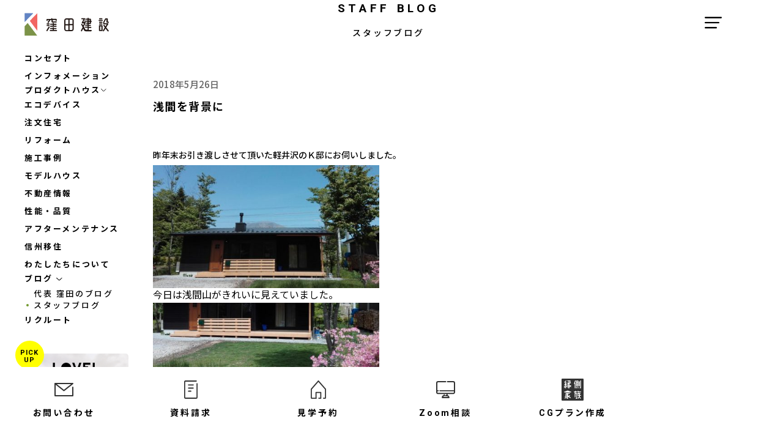

--- FILE ---
content_type: text/html; charset=UTF-8
request_url: https://ie-kubota.jp/staffblog/9772/
body_size: 10801
content:
<!DOCTYPE html>
<html lang="ja">

<head>
  <meta charset="utf-8">
  <meta name="viewport" content="width=device-width, initial-scale=1">

  <title>浅間を背景に - 窪田建設株式会社｜長野県の新築住宅・リフォーム（上田市）</title>

		<!-- All in One SEO 4.4.9.2 - aioseo.com -->
		<meta name="description" content="昨年末お引き渡しさせて頂いた軽井沢のＫ邸にお伺いしました。" />
		<meta name="robots" content="max-image-preview:large" />
		<link rel="canonical" href="https://ie-kubota.jp/staffblog/9772/" />
		<meta name="generator" content="All in One SEO (AIOSEO) 4.4.9.2" />
		<meta property="og:locale" content="ja_JP" />
		<meta property="og:site_name" content="窪田建設株式会社｜長野県の新築住宅・リフォーム（上田市） - 長野県上田市の工務店、窪田建設のHPです。より強く、安全で人と環境にやさしい家づくりを目指して、平屋、2階建て、小屋など、新築からリフォームまで、家づくりのお手伝いをさせていただきます。" />
		<meta property="og:type" content="article" />
		<meta property="og:title" content="浅間を背景に - 窪田建設株式会社｜長野県の新築住宅・リフォーム（上田市）" />
		<meta property="og:description" content="昨年末お引き渡しさせて頂いた軽井沢のＫ邸にお伺いしました。" />
		<meta property="og:url" content="https://ie-kubota.jp/staffblog/9772/" />
		<meta property="article:published_time" content="2018-05-25T08:26:54+00:00" />
		<meta property="article:modified_time" content="2023-11-09T15:19:23+00:00" />
		<meta name="twitter:card" content="summary_large_image" />
		<meta name="twitter:title" content="浅間を背景に - 窪田建設株式会社｜長野県の新築住宅・リフォーム（上田市）" />
		<meta name="twitter:description" content="昨年末お引き渡しさせて頂いた軽井沢のＫ邸にお伺いしました。" />
		<script type="application/ld+json" class="aioseo-schema">
			{"@context":"https:\/\/schema.org","@graph":[{"@type":"BreadcrumbList","@id":"https:\/\/ie-kubota.jp\/staffblog\/9772\/#breadcrumblist","itemListElement":[{"@type":"ListItem","@id":"https:\/\/ie-kubota.jp\/#listItem","position":1,"name":"\u5bb6","item":"https:\/\/ie-kubota.jp\/","nextItem":"https:\/\/ie-kubota.jp\/staffblog\/9772\/#listItem"},{"@type":"ListItem","@id":"https:\/\/ie-kubota.jp\/staffblog\/9772\/#listItem","position":2,"name":"\u6d45\u9593\u3092\u80cc\u666f\u306b","previousItem":"https:\/\/ie-kubota.jp\/#listItem"}]},{"@type":"Organization","@id":"https:\/\/ie-kubota.jp\/#organization","name":"\u7aaa\u7530\u5efa\u8a2d\u682a\u5f0f\u4f1a\u793e\uff5c\u9577\u91ce\u770c\u306e\u65b0\u7bc9\u4f4f\u5b85\u30fb\u30ea\u30d5\u30a9\u30fc\u30e0\uff08\u4e0a\u7530\u5e02\uff09","url":"https:\/\/ie-kubota.jp\/"},{"@type":"Person","@id":"https:\/\/ie-kubota.jp\/author\/ie-kubota-staff\/#author","url":"https:\/\/ie-kubota.jp\/author\/ie-kubota-staff\/","name":"ie-kubota-staff","image":{"@type":"ImageObject","@id":"https:\/\/ie-kubota.jp\/staffblog\/9772\/#authorImage","url":"https:\/\/secure.gravatar.com\/avatar\/8a1b2b732b3a396564eb070e3907d9ae?s=96&d=mm&r=g","width":96,"height":96,"caption":"ie-kubota-staff"}},{"@type":"WebPage","@id":"https:\/\/ie-kubota.jp\/staffblog\/9772\/#webpage","url":"https:\/\/ie-kubota.jp\/staffblog\/9772\/","name":"\u6d45\u9593\u3092\u80cc\u666f\u306b - \u7aaa\u7530\u5efa\u8a2d\u682a\u5f0f\u4f1a\u793e\uff5c\u9577\u91ce\u770c\u306e\u65b0\u7bc9\u4f4f\u5b85\u30fb\u30ea\u30d5\u30a9\u30fc\u30e0\uff08\u4e0a\u7530\u5e02\uff09","description":"\u6628\u5e74\u672b\u304a\u5f15\u304d\u6e21\u3057\u3055\u305b\u3066\u9802\u3044\u305f\u8efd\u4e95\u6ca2\u306e\uff2b\u90b8\u306b\u304a\u4f3a\u3044\u3057\u307e\u3057\u305f\u3002","inLanguage":"ja","isPartOf":{"@id":"https:\/\/ie-kubota.jp\/#website"},"breadcrumb":{"@id":"https:\/\/ie-kubota.jp\/staffblog\/9772\/#breadcrumblist"},"author":{"@id":"https:\/\/ie-kubota.jp\/author\/ie-kubota-staff\/#author"},"creator":{"@id":"https:\/\/ie-kubota.jp\/author\/ie-kubota-staff\/#author"},"image":{"@type":"ImageObject","url":"https:\/\/ie-kubota.jp\/cms\/wp-content\/uploads\/2018\/05\/tutujii.jpg","@id":"https:\/\/ie-kubota.jp\/staffblog\/9772\/#mainImage","width":287,"height":245,"caption":"dav"},"primaryImageOfPage":{"@id":"https:\/\/ie-kubota.jp\/staffblog\/9772\/#mainImage"},"datePublished":"2018-05-25T17:26:54+09:00","dateModified":"2023-11-10T00:19:23+09:00"},{"@type":"WebSite","@id":"https:\/\/ie-kubota.jp\/#website","url":"https:\/\/ie-kubota.jp\/","name":"\u7aaa\u7530\u5efa\u8a2d\u682a\u5f0f\u4f1a\u793e\uff5c\u9577\u91ce\u770c\u306e\u65b0\u7bc9\u4f4f\u5b85\u30fb\u30ea\u30d5\u30a9\u30fc\u30e0\uff08\u4e0a\u7530\u5e02\uff09","description":"\u9577\u91ce\u770c\u4e0a\u7530\u5e02\u306e\u5de5\u52d9\u5e97\u3001\u7aaa\u7530\u5efa\u8a2d\u306eHP\u3067\u3059\u3002\u3088\u308a\u5f37\u304f\u3001\u5b89\u5168\u3067\u4eba\u3068\u74b0\u5883\u306b\u3084\u3055\u3057\u3044\u5bb6\u3065\u304f\u308a\u3092\u76ee\u6307\u3057\u3066\u3001\u5e73\u5c4b\u30012\u968e\u5efa\u3066\u3001\u5c0f\u5c4b\u306a\u3069\u3001\u65b0\u7bc9\u304b\u3089\u30ea\u30d5\u30a9\u30fc\u30e0\u307e\u3067\u3001\u5bb6\u3065\u304f\u308a\u306e\u304a\u624b\u4f1d\u3044\u3092\u3055\u305b\u3066\u3044\u305f\u3060\u304d\u307e\u3059\u3002","inLanguage":"ja","publisher":{"@id":"https:\/\/ie-kubota.jp\/#organization"}}]}
		</script>
		<!-- All in One SEO -->

<link rel="alternate" type="application/rss+xml" title="窪田建設株式会社｜長野県の新築住宅・リフォーム（上田市） &raquo; フィード" href="https://ie-kubota.jp/feed/" />
<link rel="alternate" type="application/rss+xml" title="窪田建設株式会社｜長野県の新築住宅・リフォーム（上田市） &raquo; コメントフィード" href="https://ie-kubota.jp/comments/feed/" />
<link rel="alternate" type="application/rss+xml" title="窪田建設株式会社｜長野県の新築住宅・リフォーム（上田市） &raquo; 浅間を背景に のコメントのフィード" href="https://ie-kubota.jp/staffblog/9772/feed/" />
<script type="text/javascript">
window._wpemojiSettings = {"baseUrl":"https:\/\/s.w.org\/images\/core\/emoji\/14.0.0\/72x72\/","ext":".png","svgUrl":"https:\/\/s.w.org\/images\/core\/emoji\/14.0.0\/svg\/","svgExt":".svg","source":{"concatemoji":"https:\/\/ie-kubota.jp\/cms\/wp-includes\/js\/wp-emoji-release.min.js?ver=6.3.7"}};
/*! This file is auto-generated */
!function(i,n){var o,s,e;function c(e){try{var t={supportTests:e,timestamp:(new Date).valueOf()};sessionStorage.setItem(o,JSON.stringify(t))}catch(e){}}function p(e,t,n){e.clearRect(0,0,e.canvas.width,e.canvas.height),e.fillText(t,0,0);var t=new Uint32Array(e.getImageData(0,0,e.canvas.width,e.canvas.height).data),r=(e.clearRect(0,0,e.canvas.width,e.canvas.height),e.fillText(n,0,0),new Uint32Array(e.getImageData(0,0,e.canvas.width,e.canvas.height).data));return t.every(function(e,t){return e===r[t]})}function u(e,t,n){switch(t){case"flag":return n(e,"\ud83c\udff3\ufe0f\u200d\u26a7\ufe0f","\ud83c\udff3\ufe0f\u200b\u26a7\ufe0f")?!1:!n(e,"\ud83c\uddfa\ud83c\uddf3","\ud83c\uddfa\u200b\ud83c\uddf3")&&!n(e,"\ud83c\udff4\udb40\udc67\udb40\udc62\udb40\udc65\udb40\udc6e\udb40\udc67\udb40\udc7f","\ud83c\udff4\u200b\udb40\udc67\u200b\udb40\udc62\u200b\udb40\udc65\u200b\udb40\udc6e\u200b\udb40\udc67\u200b\udb40\udc7f");case"emoji":return!n(e,"\ud83e\udef1\ud83c\udffb\u200d\ud83e\udef2\ud83c\udfff","\ud83e\udef1\ud83c\udffb\u200b\ud83e\udef2\ud83c\udfff")}return!1}function f(e,t,n){var r="undefined"!=typeof WorkerGlobalScope&&self instanceof WorkerGlobalScope?new OffscreenCanvas(300,150):i.createElement("canvas"),a=r.getContext("2d",{willReadFrequently:!0}),o=(a.textBaseline="top",a.font="600 32px Arial",{});return e.forEach(function(e){o[e]=t(a,e,n)}),o}function t(e){var t=i.createElement("script");t.src=e,t.defer=!0,i.head.appendChild(t)}"undefined"!=typeof Promise&&(o="wpEmojiSettingsSupports",s=["flag","emoji"],n.supports={everything:!0,everythingExceptFlag:!0},e=new Promise(function(e){i.addEventListener("DOMContentLoaded",e,{once:!0})}),new Promise(function(t){var n=function(){try{var e=JSON.parse(sessionStorage.getItem(o));if("object"==typeof e&&"number"==typeof e.timestamp&&(new Date).valueOf()<e.timestamp+604800&&"object"==typeof e.supportTests)return e.supportTests}catch(e){}return null}();if(!n){if("undefined"!=typeof Worker&&"undefined"!=typeof OffscreenCanvas&&"undefined"!=typeof URL&&URL.createObjectURL&&"undefined"!=typeof Blob)try{var e="postMessage("+f.toString()+"("+[JSON.stringify(s),u.toString(),p.toString()].join(",")+"));",r=new Blob([e],{type:"text/javascript"}),a=new Worker(URL.createObjectURL(r),{name:"wpTestEmojiSupports"});return void(a.onmessage=function(e){c(n=e.data),a.terminate(),t(n)})}catch(e){}c(n=f(s,u,p))}t(n)}).then(function(e){for(var t in e)n.supports[t]=e[t],n.supports.everything=n.supports.everything&&n.supports[t],"flag"!==t&&(n.supports.everythingExceptFlag=n.supports.everythingExceptFlag&&n.supports[t]);n.supports.everythingExceptFlag=n.supports.everythingExceptFlag&&!n.supports.flag,n.DOMReady=!1,n.readyCallback=function(){n.DOMReady=!0}}).then(function(){return e}).then(function(){var e;n.supports.everything||(n.readyCallback(),(e=n.source||{}).concatemoji?t(e.concatemoji):e.wpemoji&&e.twemoji&&(t(e.twemoji),t(e.wpemoji)))}))}((window,document),window._wpemojiSettings);
</script>
<style type="text/css">
img.wp-smiley,
img.emoji {
	display: inline !important;
	border: none !important;
	box-shadow: none !important;
	height: 1em !important;
	width: 1em !important;
	margin: 0 0.07em !important;
	vertical-align: -0.1em !important;
	background: none !important;
	padding: 0 !important;
}
</style>
	<link rel='stylesheet' id='wp-block-library-css' href='https://ie-kubota.jp/cms/wp-includes/css/dist/block-library/style.min.css?ver=6.3.7' type='text/css' media='all' />
<style id='classic-theme-styles-inline-css' type='text/css'>
/*! This file is auto-generated */
.wp-block-button__link{color:#fff;background-color:#32373c;border-radius:9999px;box-shadow:none;text-decoration:none;padding:calc(.667em + 2px) calc(1.333em + 2px);font-size:1.125em}.wp-block-file__button{background:#32373c;color:#fff;text-decoration:none}
</style>
<style id='global-styles-inline-css' type='text/css'>
body{--wp--preset--color--black: #000000;--wp--preset--color--cyan-bluish-gray: #abb8c3;--wp--preset--color--white: #ffffff;--wp--preset--color--pale-pink: #f78da7;--wp--preset--color--vivid-red: #cf2e2e;--wp--preset--color--luminous-vivid-orange: #ff6900;--wp--preset--color--luminous-vivid-amber: #fcb900;--wp--preset--color--light-green-cyan: #7bdcb5;--wp--preset--color--vivid-green-cyan: #00d084;--wp--preset--color--pale-cyan-blue: #8ed1fc;--wp--preset--color--vivid-cyan-blue: #0693e3;--wp--preset--color--vivid-purple: #9b51e0;--wp--preset--gradient--vivid-cyan-blue-to-vivid-purple: linear-gradient(135deg,rgba(6,147,227,1) 0%,rgb(155,81,224) 100%);--wp--preset--gradient--light-green-cyan-to-vivid-green-cyan: linear-gradient(135deg,rgb(122,220,180) 0%,rgb(0,208,130) 100%);--wp--preset--gradient--luminous-vivid-amber-to-luminous-vivid-orange: linear-gradient(135deg,rgba(252,185,0,1) 0%,rgba(255,105,0,1) 100%);--wp--preset--gradient--luminous-vivid-orange-to-vivid-red: linear-gradient(135deg,rgba(255,105,0,1) 0%,rgb(207,46,46) 100%);--wp--preset--gradient--very-light-gray-to-cyan-bluish-gray: linear-gradient(135deg,rgb(238,238,238) 0%,rgb(169,184,195) 100%);--wp--preset--gradient--cool-to-warm-spectrum: linear-gradient(135deg,rgb(74,234,220) 0%,rgb(151,120,209) 20%,rgb(207,42,186) 40%,rgb(238,44,130) 60%,rgb(251,105,98) 80%,rgb(254,248,76) 100%);--wp--preset--gradient--blush-light-purple: linear-gradient(135deg,rgb(255,206,236) 0%,rgb(152,150,240) 100%);--wp--preset--gradient--blush-bordeaux: linear-gradient(135deg,rgb(254,205,165) 0%,rgb(254,45,45) 50%,rgb(107,0,62) 100%);--wp--preset--gradient--luminous-dusk: linear-gradient(135deg,rgb(255,203,112) 0%,rgb(199,81,192) 50%,rgb(65,88,208) 100%);--wp--preset--gradient--pale-ocean: linear-gradient(135deg,rgb(255,245,203) 0%,rgb(182,227,212) 50%,rgb(51,167,181) 100%);--wp--preset--gradient--electric-grass: linear-gradient(135deg,rgb(202,248,128) 0%,rgb(113,206,126) 100%);--wp--preset--gradient--midnight: linear-gradient(135deg,rgb(2,3,129) 0%,rgb(40,116,252) 100%);--wp--preset--font-size--small: 13px;--wp--preset--font-size--medium: 20px;--wp--preset--font-size--large: 36px;--wp--preset--font-size--x-large: 42px;--wp--preset--spacing--20: 0.44rem;--wp--preset--spacing--30: 0.67rem;--wp--preset--spacing--40: 1rem;--wp--preset--spacing--50: 1.5rem;--wp--preset--spacing--60: 2.25rem;--wp--preset--spacing--70: 3.38rem;--wp--preset--spacing--80: 5.06rem;--wp--preset--shadow--natural: 6px 6px 9px rgba(0, 0, 0, 0.2);--wp--preset--shadow--deep: 12px 12px 50px rgba(0, 0, 0, 0.4);--wp--preset--shadow--sharp: 6px 6px 0px rgba(0, 0, 0, 0.2);--wp--preset--shadow--outlined: 6px 6px 0px -3px rgba(255, 255, 255, 1), 6px 6px rgba(0, 0, 0, 1);--wp--preset--shadow--crisp: 6px 6px 0px rgba(0, 0, 0, 1);}:where(.is-layout-flex){gap: 0.5em;}:where(.is-layout-grid){gap: 0.5em;}body .is-layout-flow > .alignleft{float: left;margin-inline-start: 0;margin-inline-end: 2em;}body .is-layout-flow > .alignright{float: right;margin-inline-start: 2em;margin-inline-end: 0;}body .is-layout-flow > .aligncenter{margin-left: auto !important;margin-right: auto !important;}body .is-layout-constrained > .alignleft{float: left;margin-inline-start: 0;margin-inline-end: 2em;}body .is-layout-constrained > .alignright{float: right;margin-inline-start: 2em;margin-inline-end: 0;}body .is-layout-constrained > .aligncenter{margin-left: auto !important;margin-right: auto !important;}body .is-layout-constrained > :where(:not(.alignleft):not(.alignright):not(.alignfull)){max-width: var(--wp--style--global--content-size);margin-left: auto !important;margin-right: auto !important;}body .is-layout-constrained > .alignwide{max-width: var(--wp--style--global--wide-size);}body .is-layout-flex{display: flex;}body .is-layout-flex{flex-wrap: wrap;align-items: center;}body .is-layout-flex > *{margin: 0;}body .is-layout-grid{display: grid;}body .is-layout-grid > *{margin: 0;}:where(.wp-block-columns.is-layout-flex){gap: 2em;}:where(.wp-block-columns.is-layout-grid){gap: 2em;}:where(.wp-block-post-template.is-layout-flex){gap: 1.25em;}:where(.wp-block-post-template.is-layout-grid){gap: 1.25em;}.has-black-color{color: var(--wp--preset--color--black) !important;}.has-cyan-bluish-gray-color{color: var(--wp--preset--color--cyan-bluish-gray) !important;}.has-white-color{color: var(--wp--preset--color--white) !important;}.has-pale-pink-color{color: var(--wp--preset--color--pale-pink) !important;}.has-vivid-red-color{color: var(--wp--preset--color--vivid-red) !important;}.has-luminous-vivid-orange-color{color: var(--wp--preset--color--luminous-vivid-orange) !important;}.has-luminous-vivid-amber-color{color: var(--wp--preset--color--luminous-vivid-amber) !important;}.has-light-green-cyan-color{color: var(--wp--preset--color--light-green-cyan) !important;}.has-vivid-green-cyan-color{color: var(--wp--preset--color--vivid-green-cyan) !important;}.has-pale-cyan-blue-color{color: var(--wp--preset--color--pale-cyan-blue) !important;}.has-vivid-cyan-blue-color{color: var(--wp--preset--color--vivid-cyan-blue) !important;}.has-vivid-purple-color{color: var(--wp--preset--color--vivid-purple) !important;}.has-black-background-color{background-color: var(--wp--preset--color--black) !important;}.has-cyan-bluish-gray-background-color{background-color: var(--wp--preset--color--cyan-bluish-gray) !important;}.has-white-background-color{background-color: var(--wp--preset--color--white) !important;}.has-pale-pink-background-color{background-color: var(--wp--preset--color--pale-pink) !important;}.has-vivid-red-background-color{background-color: var(--wp--preset--color--vivid-red) !important;}.has-luminous-vivid-orange-background-color{background-color: var(--wp--preset--color--luminous-vivid-orange) !important;}.has-luminous-vivid-amber-background-color{background-color: var(--wp--preset--color--luminous-vivid-amber) !important;}.has-light-green-cyan-background-color{background-color: var(--wp--preset--color--light-green-cyan) !important;}.has-vivid-green-cyan-background-color{background-color: var(--wp--preset--color--vivid-green-cyan) !important;}.has-pale-cyan-blue-background-color{background-color: var(--wp--preset--color--pale-cyan-blue) !important;}.has-vivid-cyan-blue-background-color{background-color: var(--wp--preset--color--vivid-cyan-blue) !important;}.has-vivid-purple-background-color{background-color: var(--wp--preset--color--vivid-purple) !important;}.has-black-border-color{border-color: var(--wp--preset--color--black) !important;}.has-cyan-bluish-gray-border-color{border-color: var(--wp--preset--color--cyan-bluish-gray) !important;}.has-white-border-color{border-color: var(--wp--preset--color--white) !important;}.has-pale-pink-border-color{border-color: var(--wp--preset--color--pale-pink) !important;}.has-vivid-red-border-color{border-color: var(--wp--preset--color--vivid-red) !important;}.has-luminous-vivid-orange-border-color{border-color: var(--wp--preset--color--luminous-vivid-orange) !important;}.has-luminous-vivid-amber-border-color{border-color: var(--wp--preset--color--luminous-vivid-amber) !important;}.has-light-green-cyan-border-color{border-color: var(--wp--preset--color--light-green-cyan) !important;}.has-vivid-green-cyan-border-color{border-color: var(--wp--preset--color--vivid-green-cyan) !important;}.has-pale-cyan-blue-border-color{border-color: var(--wp--preset--color--pale-cyan-blue) !important;}.has-vivid-cyan-blue-border-color{border-color: var(--wp--preset--color--vivid-cyan-blue) !important;}.has-vivid-purple-border-color{border-color: var(--wp--preset--color--vivid-purple) !important;}.has-vivid-cyan-blue-to-vivid-purple-gradient-background{background: var(--wp--preset--gradient--vivid-cyan-blue-to-vivid-purple) !important;}.has-light-green-cyan-to-vivid-green-cyan-gradient-background{background: var(--wp--preset--gradient--light-green-cyan-to-vivid-green-cyan) !important;}.has-luminous-vivid-amber-to-luminous-vivid-orange-gradient-background{background: var(--wp--preset--gradient--luminous-vivid-amber-to-luminous-vivid-orange) !important;}.has-luminous-vivid-orange-to-vivid-red-gradient-background{background: var(--wp--preset--gradient--luminous-vivid-orange-to-vivid-red) !important;}.has-very-light-gray-to-cyan-bluish-gray-gradient-background{background: var(--wp--preset--gradient--very-light-gray-to-cyan-bluish-gray) !important;}.has-cool-to-warm-spectrum-gradient-background{background: var(--wp--preset--gradient--cool-to-warm-spectrum) !important;}.has-blush-light-purple-gradient-background{background: var(--wp--preset--gradient--blush-light-purple) !important;}.has-blush-bordeaux-gradient-background{background: var(--wp--preset--gradient--blush-bordeaux) !important;}.has-luminous-dusk-gradient-background{background: var(--wp--preset--gradient--luminous-dusk) !important;}.has-pale-ocean-gradient-background{background: var(--wp--preset--gradient--pale-ocean) !important;}.has-electric-grass-gradient-background{background: var(--wp--preset--gradient--electric-grass) !important;}.has-midnight-gradient-background{background: var(--wp--preset--gradient--midnight) !important;}.has-small-font-size{font-size: var(--wp--preset--font-size--small) !important;}.has-medium-font-size{font-size: var(--wp--preset--font-size--medium) !important;}.has-large-font-size{font-size: var(--wp--preset--font-size--large) !important;}.has-x-large-font-size{font-size: var(--wp--preset--font-size--x-large) !important;}
.wp-block-navigation a:where(:not(.wp-element-button)){color: inherit;}
:where(.wp-block-post-template.is-layout-flex){gap: 1.25em;}:where(.wp-block-post-template.is-layout-grid){gap: 1.25em;}
:where(.wp-block-columns.is-layout-flex){gap: 2em;}:where(.wp-block-columns.is-layout-grid){gap: 2em;}
.wp-block-pullquote{font-size: 1.5em;line-height: 1.6;}
</style>
<link rel='stylesheet' id='contact-form-7-css' href='https://ie-kubota.jp/cms/wp-content/plugins/contact-form-7/includes/css/styles.css?ver=5.8.2' type='text/css' media='all' />
<link rel='stylesheet' id='lower-styles-css' href='https://ie-kubota.jp/cms/wp-content/themes/ie-kubota/css/lower.min.css?ver=20260116-3' type='text/css' media='all' />
<link rel='stylesheet' id='style-styles-css' href='https://ie-kubota.jp/cms/wp-content/themes/ie-kubota/style.css?ver=20260116-3' type='text/css' media='all' />
<script type='text/javascript' src='https://ie-kubota.jp/cms/wp-includes/js/jquery/jquery.min.js?ver=3.7.0' id='jquery-core-js'></script>
<script type='text/javascript' src='https://ie-kubota.jp/cms/wp-includes/js/jquery/jquery-migrate.min.js?ver=3.4.1' id='jquery-migrate-js'></script>
<script type='text/javascript' id='wp-wpso-front-scripts-js-extra'>
/* <![CDATA[ */
var wpso = {"ajaxurl":"https:\/\/ie-kubota.jp\/cms\/wp-admin\/admin-ajax.php","user_items":[]};
/* ]]> */
</script>
<script type='text/javascript' src='https://ie-kubota.jp/cms/wp-content/plugins/wp-sort-order/js/front-scripts.js?t=2026011110&#038;ver=6.3.7' id='wp-wpso-front-scripts-js'></script>
<link rel="https://api.w.org/" href="https://ie-kubota.jp/wp-json/" /><link rel="alternate" type="application/json" href="https://ie-kubota.jp/wp-json/wp/v2/staffblog/9772" /><link rel="EditURI" type="application/rsd+xml" title="RSD" href="https://ie-kubota.jp/cms/xmlrpc.php?rsd" />
<meta name="generator" content="WordPress 6.3.7" />
<link rel='shortlink' href='https://ie-kubota.jp/?p=9772' />
<link rel="alternate" type="application/json+oembed" href="https://ie-kubota.jp/wp-json/oembed/1.0/embed?url=https%3A%2F%2Fie-kubota.jp%2Fstaffblog%2F9772%2F" />
<link rel="alternate" type="text/xml+oembed" href="https://ie-kubota.jp/wp-json/oembed/1.0/embed?url=https%3A%2F%2Fie-kubota.jp%2Fstaffblog%2F9772%2F&#038;format=xml" />
		<style type="text/css" id="wp-custom-css">
			/* PCの場合 */
.pcsize	{ display:inline!important; }
.mbsize	{ display:none!important; }

@media screen and (max-width: 768px) {
  /* タブレット、スマホの場合 */
  .pcsize	{ display:none!important; }
  .mbsize { display:inline!important; }
}		</style>
		
  <link rel="icon" href="https://ie-kubota.jp/cms/wp-content/themes/ie-kubota/favicon.ico">

<!-- Google tag (gtag.js) -->
<script async src="https://www.googletagmanager.com/gtag/js?id=UA-52535159-2"></script>
<script>
  window.dataLayer = window.dataLayer || [];
  function gtag(){dataLayer.push(arguments);}
  gtag('js', new Date());

  gtag('config', 'UA-52535159-2');
  gtag('config', 'G-8K5TF6WDHZ');
</script>

<!-- User Heat Tag -->
<script type="text/javascript">
(function(add, cla){window['UserHeatTag']=cla;window[cla]=window[cla]||function(){(window[cla].q=window[cla].q||[]).push(arguments)},window[cla].l=1*new Date();var ul=document.createElement('script');var tag = document.getElementsByTagName('script')[0];ul.async=1;ul.src=add;tag.parentNode.insertBefore(ul,tag);})('//uh.nakanohito.jp/uhj2/uh.js', '_uhtracker');_uhtracker({id:'uhH7VydYog'});
</script>
<!-- End User Heat Tag -->
<!-- Begin Mieruca Embed Code -->
<script type="text/javascript" id="mierucajs">
window.__fid = window.__fid || [];__fid.push([851587112]);
(function() {
function mieruca(){if(typeof window.__fjsld != "undefined") return; window.__fjsld = 1; var fjs = document.createElement('script'); fjs.type = 'text/javascript'; fjs.async = true; fjs.id = "fjssync"; var timestamp = new Date;fjs.src = ('https:' == document.location.protocol ? 'https' : 'http') + '://hm.mieru-ca.com/service/js/mieruca-hm.js?v='+ timestamp.getTime(); var x = document.getElementsByTagName('script')[0]; x.parentNode.insertBefore(fjs, x); };
setTimeout(mieruca, 500); document.readyState != "complete" ? (window.attachEvent ? window.attachEvent("onload", mieruca) : window.addEventListener("load", mieruca, false)) : mieruca();
})();
</script>
<!-- End Mieruca Embed Code -->
	
<!-- Meta Pixel Code -->
<script>
!function(f,b,e,v,n,t,s)
{if(f.fbq)return;n=f.fbq=function(){n.callMethod?
n.callMethod.apply(n,arguments):n.queue.push(arguments)};
if(!f._fbq)f._fbq=n;n.push=n;n.loaded=!0;n.version='2.0';
n.queue=[];t=b.createElement(e);t.async=!0;
t.src=v;s=b.getElementsByTagName(e)[0];
s.parentNode.insertBefore(t,s)}(window, document,'script',
'https://connect.facebook.net/en_US/fbevents.js');
fbq('init', '1011956976830202');
fbq('track', 'PageView');
</script>
<noscript><img height="1" width="1" style="display:none"
src="https://www.facebook.com/tr?id=1011956976830202&ev=PageView&noscript=1"
/></noscript>
<!-- End Meta Pixel Code -->

<!-- KASIKA TRACKING CODE -->
<script type="text/javascript" src="//panda.kasika.io/contact_conversion/?pid=02F7EFE1668FF9EFF6C7C362D0EF607F"></script>
<script type="text/javascript" src="//panda.kasika.io/tracking_s/?pid=02F7EFE1668FF9EFF6C7C362D0EF607F"></script>
<!-- KASIKA TRACKING CODE -->

</head>

<body class="staffblog-template-default single single-staffblog postid-9772 loading lower metaslider-plugin" ontouchstart>

<div id="fb-root"></div>
<script>(function(d, s, id) {
  var js, fjs = d.getElementsByTagName(s)[0];
  if (d.getElementById(id)) return;
  js = d.createElement(s); js.id = id;
  js.src = "//connect.facebook.net/ja_JP/sdk.js#xfbml=1&version=v2.8";
  fjs.parentNode.insertBefore(js, fjs);
}(document, 'script', 'facebook-jssdk'));</script>
<!-- Google Code for &#26412;&#20307;&#12469;&#12452;&#12488; -->
<!-- Remarketing tags may not be associated with personally identifiable information or placed on pages related to sensitive categories. For instructions on adding this tag and more information on the above requirements, read the setup guide: google.com/ads/remarketingsetup -->
<script type="text/javascript">
/* <![CDATA[ */
var google_conversion_id = 971744026;
var google_conversion_label = "Iq2wCMCulF4QmsauzwM";
var google_custom_params = window.google_tag_params;
var google_remarketing_only = true;
/* ]]> */
</script>
<div style="display:none"><script type="text/javascript" src="//www.googleadservices.com/pagead/conversion.js">
</script></div>
<noscript>
<div style="display:inline;">
<img height="1" width="1" style="border-style:none;" alt="" src="//googleads.g.doubleclick.net/pagead/viewthroughconversion/971744026/?value=1.00&amp;currency_code=JPY&amp;label=Iq2wCMCulF4QmsauzwM&amp;guid=ON&amp;script=0"/>
</div>
</noscript>

  <header id="header">
  <nav class="uk-navbar" uk-navbar>
    <div class="uk-navbar-left uk-hidden@s">
            <div class="header__logo">
        <a class="uk-navbar-item uk-logo" href="https://ie-kubota.jp/cms/"><img src="https://ie-kubota.jp/cms/wp-content/themes/ie-kubota/images/logo.svg" alt="KUBOTA HOUSING"></a>
      </div>
          </div>

    <div class="header__menuRight uk-navbar-right">
      <a href="tel:0268383050" class="header__call uk-hidden@s"><img src="https://ie-kubota.jp/cms/wp-content/themes/ie-kubota/images/icon/ico_phone.svg" alt=""></a>
      <a href="#headerMenu" id="hamburger" class="header__hamburger uk-navbar-toggle uk-navbar-toggle-animate" uk-navbar-toggle-icon uk-toggle></a>

      <div id="headerMenu" class="header__menu" uk-offcanvas="flip: true">
        <div class="header__menuOffcanvas uk-offcanvas-bar">
          <ul class="header__menuList" uk-nav>
            <li class="uk-hidden@s">
              <a href="/">HOME</a>
            </li>
            <li class="uk-visible@s">
              <a href="/">
                <img class="header__menuListLogo" src="https://ie-kubota.jp/cms/wp-content/themes/ie-kubota/images/logo_white.svg" alt="KUBOTA HOUSING">
              </a>
            </li>
            <li>
              <a href="/concept/">コンセプト</a>
            </li>
            <li>
              <a href="/information/">インフォメーション</a>
            </li>
            <li class="header__accord h-product">
              <ul uk-accordion>
                <li>
                  <a class="uk-accordion-title" href>
                    プロダクトハウス<img src="https://ie-kubota.jp/cms/wp-content/themes/ie-kubota/images/icon/ico_arrow_down.svg" alt="">
                  </a>
                  <ul class="uk-accordion-content">
                    <li>
                      <a href="/engawa-kazoku/">
                      <img src="https://ie-kubota.jp/cms/wp-content/themes/ie-kubota/images/logo_engawa_white.svg" alt="縁側家族">
                      </a>
                    </li>
                    <li>
                      <a href="/yorokobi/">
                        <img src="https://ie-kubota.jp/cms/wp-content/themes/ie-kubota/images/logo_yorokobi_white.svg" alt="yorokobi">
                      </a>
                    </li>
                  </ul>
                </li>
              </ul>
            </li>
            <li>
              <a href="/eco-device/">エコデバイス</a>
            </li>
            <li>
              <a href="/fullorder/">注文住宅</a>
            </li>
            <li>
              <a href="/reform/">リフォーム</a>
            </li>
            <li>
              <a href="/works/">施工事例</a>
            </li>
          </ul>
          <ul class="header__menuList" uk-nav>
            <li>
              <a href="/model-house/">モデルハウス</a>
            </li>
            <li>
              <a href="/real-estate/">不動産情報</a>
            </li>
            <li>
              <a href="/quality/">性能・品質</a>
            </li>
            <li>
              <a href="/maintenance/">アフターメンテナンス</a>
            </li>
            <li>
              <a href="/move-shinshu/">信州移住</a>
            </li>
            <li>
              <a href="/about/">わたしたちについて</a>
            </li>
            <li class="header__accord h-blog">
              <ul uk-accordion>
                <li>
                  <a class="uk-accordion-title" href>
                    ブログ<img src="https://ie-kubota.jp/cms/wp-content/themes/ie-kubota/images/icon/ico_arrow_down.svg" alt="">
                  </a>
                  <ul class="uk-accordion-content">
                    <li>
                      <a href="/headblog/">代表　窪田のブログ</a>
                    </li>
                    <li>
                      <a href="/staffblog/">スタッフブログ</a>
                    </li>
                  </ul>
                </li>
              </ul>
            </li>
            <li>
              <a href="/recruit/">リクルート</a>
            </li>
          </ul>
          <ul class="header__menuList" uk-nav>
            <li class="uk-visible@s header__cta">
              <a href="/contact/">
                <img src="https://ie-kubota.jp/cms/wp-content/themes/ie-kubota/images/icon/ico_contact_white.svg" alt="">
                お問い合わせ
              </a>
            </li>
            <li class="uk-visible@s header__cta">
              <a href="/pamphlet/">
                <img src="https://ie-kubota.jp/cms/wp-content/themes/ie-kubota/images/icon/ico_doc_white.svg" alt="">
                資料請求
              </a>
            </li>
            <li class="uk-visible@s header__cta">
              <a href="/reservation/">
                <img src="https://ie-kubota.jp/cms/wp-content/themes/ie-kubota/images/icon/ico_house_white.svg" alt="">
                見学予約
              </a>
            </li>
            <li class="uk-visible@s header__cta">
              <a href="/zoom/">
                <img src="https://ie-kubota.jp/cms/wp-content/themes/ie-kubota/images/icon/ico_zoom_white.svg" alt="">
                Zoom相談
              </a>
            </li>
            <li class="uk-visible@s header__cta">
              <a href="/cg-plan/">
                <img src="https://ie-kubota.jp/cms/wp-content/themes/ie-kubota/images/icon/ico_engawa_white.svg" alt="">
                CGプラン作成
              </a>
            </li>
            <li class="header__sns">
              <ul>
                <li>
                  <a href="https://www.youtube.com/channel/UCXYf8W9qnoQlkvwII5smVdQ" target="_blank"><img src="https://ie-kubota.jp/cms/wp-content/themes/ie-kubota/images/icon/ico_yt_gray.svg" alt="YouTube"></a>
                </li>
                <li>
                  <a href="	https://www.instagram.com/kubota_kensetsu.co/" target="_blank"><img src="https://ie-kubota.jp/cms/wp-content/themes/ie-kubota/images/icon/ico_insta_gray.svg" alt="Instagram"></a>
                </li>
                <li>
                  <a href="https://www.facebook.com/KubotaHousing/" target="_blank"><img src="https://ie-kubota.jp/cms/wp-content/themes/ie-kubota/images/icon/ico_fb_gray.svg" alt="Facebook"></a>
                </li>
              </ul>
            </li>
          </ul>
        </div>
      </div>
    </div>
  </nav>
</header>
  <div class="pc-page-wrapper">
    <aside class="uk-visible@s">
<nav id="sidenav">
  <div class="sidenav__inner">
        <div class="sidenav__logo">
      <a class="uk-logo" href="https://ie-kubota.jp/cms/"><img src="https://ie-kubota.jp/cms/wp-content/themes/ie-kubota/images/logo.svg" alt="KUBOTA HOUSING"></a>
    </div>
    
    <ul class="sidenav__list" uk-nav>
      <li>
        <a href="/concept/">コンセプト</a>
      </li>
      <li>
        <a href="/information/">インフォメーション</a>
      </li>
      <li>
        <ul uk-accordion>
          <li>
            <a class="uk-accordion-title" href>
              プロダクトハウス
              <img src="https://ie-kubota.jp/cms/wp-content/themes/ie-kubota/images/icon/ico_arrow_down_bk.svg" alt="">
            </a>
            <ul class="uk-accordion-content s-product">
              <li>
                <a href="/engawa-kazoku/">
                  <img src="https://ie-kubota.jp/cms/wp-content/themes/ie-kubota/images/logo_engawa_mini.svg" alt="縁側家族">
                </a>
              </li>
              <li>
                <a href="/yorokobi/">
                  <img src="https://ie-kubota.jp/cms/wp-content/themes/ie-kubota/images/logo_yorokobi_mini.svg" alt="yorokobi">
                </a>
              </li>
            </ul>
          </li>
        </ul>
      </li>
      <li>
        <a href="/eco-device/">エコデバイス</a>
      </li>
      <li>
        <a href="/fullorder/">注文住宅</a>
      </li>
      <li>
        <a href="/reform/">リフォーム</a>
      </li>
      <li>
        <a href="/works/">施工事例</a>
      </li>
      <li>
        <a href="/model-house/">モデルハウス</a>
      </li>
      <li>
        <a href="/real-estate/">不動産情報</a>
      </li>
      <li>
        <a href="/quality/">性能・品質</a>
      </li>
      <li>
        <a href="/maintenance/">アフターメンテナンス</a>
      </li>
      <li>
        <a href="/move-shinshu/">信州移住</a>
      </li>
      <li>
        <a href="/about/">わたしたちについて</a>
      </li>
      <li>
        <ul uk-accordion>
          <liclass="uk-open">
            <a class="uk-accordion-title">
              ブログ
              <img src="https://ie-kubota.jp/cms/wp-content/themes/ie-kubota/images/icon/ico_arrow_down_bk.svg" alt="">
            </a>
            <ul class="uk-accordion-content s-blog">
              <li>
                <a href="/headblog/">代表 窪田のブログ</a>
              </li>
              <li>
                <a href="/staffblog/" class="sidenav--active">スタッフブログ</a>
              </li>
            </ul>
          </li>
        </ul>
      </li>
      <li>
        <a href="/recruit/">リクルート</a>
      </li>
    </ul>

        <div class="sidenav__pickup" uk-slideshow="ratio: 170:232" tabindex="-1" uk-scrollspy="cls:uk-animation-fade">
      <ul class="uk-slideshow-items">
                <li>
          <a href="https://ie-kubota.jp/lp-2026nakano/" target="_blank">
            <img src="https://ie-kubota.jp/cms/wp-content/uploads/2026/01/トピックスバナーPC_260117.jpeg" loading="lazy">
          </a>
        </li>
                <li>
          <a href="https://ie-kubota.jp/lp-2025nakanojo/" target="_blank">
            <img src="https://ie-kubota.jp/cms/wp-content/uploads/2025/05/2025nakanojo_pickupbanner_pc-1.jpg" loading="lazy">
          </a>
        </li>
                <li>
          <a href="https://ie-kubota.jp/lp-engawakazoku/" target="_blank">
            <img src="https://ie-kubota.jp/cms/wp-content/uploads/2025/07/kubota_engawa_pickup_pc.jpg" loading="lazy">
          </a>
        </li>
                <li>
          <a href="https://yorokobi.style/lp-yorokobi/?p=kubota" target="_blank">
            <img src="https://ie-kubota.jp/cms/wp-content/uploads/2025/01/バナー.001.png" loading="lazy">
          </a>
        </li>
              </ul>
      <ul class="uk-slideshow-nav uk-dotnav uk-flex-center"></ul>
    </div>
      </div>
</nav>
</aside>

    <main class="blog">
      <div class="page-title">STAFF BLOG<span>スタッフブログ</span></div>

      <div class="blog__editor">
        <div class="blog__title">
          <p>2018年5月26日</p>
          <h1>
            浅間を背景に          </h1>
        </div>

        <p>昨年末お引き渡しさせて頂いた軽井沢のＫ邸にお伺いしました。</p>
<div id="attachment_9774" style="width: 510px" class="wp-caption alignleft"><img aria-describedby="caption-attachment-9774" decoding="async" fetchpriority="high" class="size-thumbnail wp-image-9774" src="https://ie-kubota.jp/cms/wp-content/uploads/2018/05/kuraasaaa-500x271.jpg" alt="" width="500" height="271" srcset="https://ie-kubota.jp/cms/wp-content/uploads/2018/05/kuraasaaa-500x271.jpg 500w, https://ie-kubota.jp/cms/wp-content/uploads/2018/05/kuraasaaa-300x162.jpg 300w, https://ie-kubota.jp/cms/wp-content/uploads/2018/05/kuraasaaa.jpg 565w" sizes="(max-width: 500px) 100vw, 500px" /><p id="caption-attachment-9774" class="wp-caption-text">今日は浅間山がきれいに見えていました。</p></div>
<div id="attachment_9775" style="width: 510px" class="wp-caption alignleft"><img aria-describedby="caption-attachment-9775" decoding="async" class="size-thumbnail wp-image-9775" src="https://ie-kubota.jp/cms/wp-content/uploads/2018/05/kurasiba-500x220.jpg" alt="" width="500" height="220" srcset="https://ie-kubota.jp/cms/wp-content/uploads/2018/05/kurasiba-500x220.jpg 500w, https://ie-kubota.jp/cms/wp-content/uploads/2018/05/kurasiba-300x132.jpg 300w, https://ie-kubota.jp/cms/wp-content/uploads/2018/05/kurasiba.jpg 574w" sizes="(max-width: 500px) 100vw, 500px" /><p id="caption-attachment-9775" class="wp-caption-text">お庭にはこの春種をまき育て始めた芝生が定着し始めてます。</p></div>
<div id="attachment_9776" style="width: 385px" class="wp-caption alignleft"><img aria-describedby="caption-attachment-9776" decoding="async" class="size-thumbnail wp-image-9776" src="https://ie-kubota.jp/cms/wp-content/uploads/2018/05/gyabekura-375x500.jpg" alt="" width="375" height="500" srcset="https://ie-kubota.jp/cms/wp-content/uploads/2018/05/gyabekura-375x500.jpg 375w, https://ie-kubota.jp/cms/wp-content/uploads/2018/05/gyabekura-225x300.jpg 225w, https://ie-kubota.jp/cms/wp-content/uploads/2018/05/gyabekura.jpg 400w" sizes="(max-width: 375px) 100vw, 375px" /><p id="caption-attachment-9776" class="wp-caption-text">華やかなギャベがモダンストーブにも似合いますね。　斉藤</p></div>
<p>&nbsp;</p>
      </div>
            <div class="pagination-btns">
                  <a href="https://ie-kubota.jp/staffblog/9744/" class="prev"><span class="uk-visible@s">Prev</span></a>
                <a href="/staffblog/" class="more">一覧へ戻る</a>
                  <a href="https://ie-kubota.jp/staffblog/9781/" class="next"><span class="uk-visible@s">Next</span></a>
              </div>

      <a class="to-top uk-hidden@s" href="#top" uk-scroll="offset: 62">
        <span></span>
        Top
      </a>
    </main>

  </div>

</main>
<footer id="footer">
  <div class="footer__infoWrapper">
    <img class="footer__logo" src="https://ie-kubota.jp/cms/wp-content/themes/ie-kubota/images/logo_white.svg" alt="KUBOTA HOUSING">
    <div class="footer__info">
      <p class="footer__infoName">窪田建設株式会社</p>
      <p>
        〒386-1213 長野県上田市古安曽1116　<br class="uk-hidden@s">
        TEL: 0268-38-3050　FAX: 0268-38-8099
      </p>
      <a href="/privacy-policy" class="footer__infoPp">プライバシーポリシー</a>
      <small class="footer__copyright">Copyright&copy; 窪田建設株式会社 All rights reserved</small>
    </div>
  </div>

  <div class="footer__menuWrapper">
    <ul class="footer__menu">
      <li>
        <a href="/contact/">
          <div class="footer__iconWrapper --contact"></div>
          お問い合わせ
        </a>
      </li>
      <li>
        <a href="/pamphlet/">
          <div class="footer__iconWrapper --doc"></div>
          資料請求
        </a>
      </li>
      <li>
        <a href="/reservation/">
          <div class="footer__iconWrapper --house"></div>
          見学予約
        </a>
      </li>
      <li>
        <a href="/zoom/">
          <div class="footer__iconWrapper --zoom"></div>
          Zoom相談
        </a>
      </li>
      <li>
        <a href="/cg-plan/">
          <div class="footer__iconWrapper --cg"></div>
          CGプラン作成
        </a>
      </li>
    </ul>
  </div>
</footer><script type='text/javascript' src='https://ie-kubota.jp/cms/wp-content/plugins/contact-form-7/includes/swv/js/index.js?ver=5.8.2' id='swv-js'></script>
<script type='text/javascript' id='contact-form-7-js-extra'>
/* <![CDATA[ */
var wpcf7 = {"api":{"root":"https:\/\/ie-kubota.jp\/wp-json\/","namespace":"contact-form-7\/v1"}};
/* ]]> */
</script>
<script type='text/javascript' src='https://ie-kubota.jp/cms/wp-content/plugins/contact-form-7/includes/js/index.js?ver=5.8.2' id='contact-form-7-js'></script>
<script type='text/javascript' src='https://ie-kubota.jp/cms/wp-content/themes/ie-kubota/js/base.js?ver=20260116-3' id='base-js'></script>
<script type='text/javascript' src='https://www.google.com/recaptcha/api.js?render=6LfxE1EpAAAAAAUlcEju6OK6tUpXv0e4TwtEdStA&#038;ver=3.0' id='google-recaptcha-js'></script>
<script type='text/javascript' src='https://ie-kubota.jp/cms/wp-includes/js/dist/vendor/wp-polyfill-inert.min.js?ver=3.1.2' id='wp-polyfill-inert-js'></script>
<script type='text/javascript' src='https://ie-kubota.jp/cms/wp-includes/js/dist/vendor/regenerator-runtime.min.js?ver=0.13.11' id='regenerator-runtime-js'></script>
<script type='text/javascript' src='https://ie-kubota.jp/cms/wp-includes/js/dist/vendor/wp-polyfill.min.js?ver=3.15.0' id='wp-polyfill-js'></script>
<script type='text/javascript' id='wpcf7-recaptcha-js-extra'>
/* <![CDATA[ */
var wpcf7_recaptcha = {"sitekey":"6LfxE1EpAAAAAAUlcEju6OK6tUpXv0e4TwtEdStA","actions":{"homepage":"homepage","contactform":"contactform"}};
/* ]]> */
</script>
<script type='text/javascript' src='https://ie-kubota.jp/cms/wp-content/plugins/contact-form-7/modules/recaptcha/index.js?ver=5.8.2' id='wpcf7-recaptcha-js'></script>

<script>
  jQuery(document).ready(function($) {
    $('#hamburger').on('click', function() {
      $('.header__hamburger, .line-1, .line-2, .line-3, .line-4').toggleClass('menu--open');
    });
  });
</script>
</body>

</html>

--- FILE ---
content_type: text/html; charset=utf-8
request_url: https://www.google.com/recaptcha/api2/anchor?ar=1&k=6LfxE1EpAAAAAAUlcEju6OK6tUpXv0e4TwtEdStA&co=aHR0cHM6Ly9pZS1rdWJvdGEuanA6NDQz&hl=en&v=PoyoqOPhxBO7pBk68S4YbpHZ&size=invisible&anchor-ms=20000&execute-ms=30000&cb=gqvh2po2pemv
body_size: 48635
content:
<!DOCTYPE HTML><html dir="ltr" lang="en"><head><meta http-equiv="Content-Type" content="text/html; charset=UTF-8">
<meta http-equiv="X-UA-Compatible" content="IE=edge">
<title>reCAPTCHA</title>
<style type="text/css">
/* cyrillic-ext */
@font-face {
  font-family: 'Roboto';
  font-style: normal;
  font-weight: 400;
  font-stretch: 100%;
  src: url(//fonts.gstatic.com/s/roboto/v48/KFO7CnqEu92Fr1ME7kSn66aGLdTylUAMa3GUBHMdazTgWw.woff2) format('woff2');
  unicode-range: U+0460-052F, U+1C80-1C8A, U+20B4, U+2DE0-2DFF, U+A640-A69F, U+FE2E-FE2F;
}
/* cyrillic */
@font-face {
  font-family: 'Roboto';
  font-style: normal;
  font-weight: 400;
  font-stretch: 100%;
  src: url(//fonts.gstatic.com/s/roboto/v48/KFO7CnqEu92Fr1ME7kSn66aGLdTylUAMa3iUBHMdazTgWw.woff2) format('woff2');
  unicode-range: U+0301, U+0400-045F, U+0490-0491, U+04B0-04B1, U+2116;
}
/* greek-ext */
@font-face {
  font-family: 'Roboto';
  font-style: normal;
  font-weight: 400;
  font-stretch: 100%;
  src: url(//fonts.gstatic.com/s/roboto/v48/KFO7CnqEu92Fr1ME7kSn66aGLdTylUAMa3CUBHMdazTgWw.woff2) format('woff2');
  unicode-range: U+1F00-1FFF;
}
/* greek */
@font-face {
  font-family: 'Roboto';
  font-style: normal;
  font-weight: 400;
  font-stretch: 100%;
  src: url(//fonts.gstatic.com/s/roboto/v48/KFO7CnqEu92Fr1ME7kSn66aGLdTylUAMa3-UBHMdazTgWw.woff2) format('woff2');
  unicode-range: U+0370-0377, U+037A-037F, U+0384-038A, U+038C, U+038E-03A1, U+03A3-03FF;
}
/* math */
@font-face {
  font-family: 'Roboto';
  font-style: normal;
  font-weight: 400;
  font-stretch: 100%;
  src: url(//fonts.gstatic.com/s/roboto/v48/KFO7CnqEu92Fr1ME7kSn66aGLdTylUAMawCUBHMdazTgWw.woff2) format('woff2');
  unicode-range: U+0302-0303, U+0305, U+0307-0308, U+0310, U+0312, U+0315, U+031A, U+0326-0327, U+032C, U+032F-0330, U+0332-0333, U+0338, U+033A, U+0346, U+034D, U+0391-03A1, U+03A3-03A9, U+03B1-03C9, U+03D1, U+03D5-03D6, U+03F0-03F1, U+03F4-03F5, U+2016-2017, U+2034-2038, U+203C, U+2040, U+2043, U+2047, U+2050, U+2057, U+205F, U+2070-2071, U+2074-208E, U+2090-209C, U+20D0-20DC, U+20E1, U+20E5-20EF, U+2100-2112, U+2114-2115, U+2117-2121, U+2123-214F, U+2190, U+2192, U+2194-21AE, U+21B0-21E5, U+21F1-21F2, U+21F4-2211, U+2213-2214, U+2216-22FF, U+2308-230B, U+2310, U+2319, U+231C-2321, U+2336-237A, U+237C, U+2395, U+239B-23B7, U+23D0, U+23DC-23E1, U+2474-2475, U+25AF, U+25B3, U+25B7, U+25BD, U+25C1, U+25CA, U+25CC, U+25FB, U+266D-266F, U+27C0-27FF, U+2900-2AFF, U+2B0E-2B11, U+2B30-2B4C, U+2BFE, U+3030, U+FF5B, U+FF5D, U+1D400-1D7FF, U+1EE00-1EEFF;
}
/* symbols */
@font-face {
  font-family: 'Roboto';
  font-style: normal;
  font-weight: 400;
  font-stretch: 100%;
  src: url(//fonts.gstatic.com/s/roboto/v48/KFO7CnqEu92Fr1ME7kSn66aGLdTylUAMaxKUBHMdazTgWw.woff2) format('woff2');
  unicode-range: U+0001-000C, U+000E-001F, U+007F-009F, U+20DD-20E0, U+20E2-20E4, U+2150-218F, U+2190, U+2192, U+2194-2199, U+21AF, U+21E6-21F0, U+21F3, U+2218-2219, U+2299, U+22C4-22C6, U+2300-243F, U+2440-244A, U+2460-24FF, U+25A0-27BF, U+2800-28FF, U+2921-2922, U+2981, U+29BF, U+29EB, U+2B00-2BFF, U+4DC0-4DFF, U+FFF9-FFFB, U+10140-1018E, U+10190-1019C, U+101A0, U+101D0-101FD, U+102E0-102FB, U+10E60-10E7E, U+1D2C0-1D2D3, U+1D2E0-1D37F, U+1F000-1F0FF, U+1F100-1F1AD, U+1F1E6-1F1FF, U+1F30D-1F30F, U+1F315, U+1F31C, U+1F31E, U+1F320-1F32C, U+1F336, U+1F378, U+1F37D, U+1F382, U+1F393-1F39F, U+1F3A7-1F3A8, U+1F3AC-1F3AF, U+1F3C2, U+1F3C4-1F3C6, U+1F3CA-1F3CE, U+1F3D4-1F3E0, U+1F3ED, U+1F3F1-1F3F3, U+1F3F5-1F3F7, U+1F408, U+1F415, U+1F41F, U+1F426, U+1F43F, U+1F441-1F442, U+1F444, U+1F446-1F449, U+1F44C-1F44E, U+1F453, U+1F46A, U+1F47D, U+1F4A3, U+1F4B0, U+1F4B3, U+1F4B9, U+1F4BB, U+1F4BF, U+1F4C8-1F4CB, U+1F4D6, U+1F4DA, U+1F4DF, U+1F4E3-1F4E6, U+1F4EA-1F4ED, U+1F4F7, U+1F4F9-1F4FB, U+1F4FD-1F4FE, U+1F503, U+1F507-1F50B, U+1F50D, U+1F512-1F513, U+1F53E-1F54A, U+1F54F-1F5FA, U+1F610, U+1F650-1F67F, U+1F687, U+1F68D, U+1F691, U+1F694, U+1F698, U+1F6AD, U+1F6B2, U+1F6B9-1F6BA, U+1F6BC, U+1F6C6-1F6CF, U+1F6D3-1F6D7, U+1F6E0-1F6EA, U+1F6F0-1F6F3, U+1F6F7-1F6FC, U+1F700-1F7FF, U+1F800-1F80B, U+1F810-1F847, U+1F850-1F859, U+1F860-1F887, U+1F890-1F8AD, U+1F8B0-1F8BB, U+1F8C0-1F8C1, U+1F900-1F90B, U+1F93B, U+1F946, U+1F984, U+1F996, U+1F9E9, U+1FA00-1FA6F, U+1FA70-1FA7C, U+1FA80-1FA89, U+1FA8F-1FAC6, U+1FACE-1FADC, U+1FADF-1FAE9, U+1FAF0-1FAF8, U+1FB00-1FBFF;
}
/* vietnamese */
@font-face {
  font-family: 'Roboto';
  font-style: normal;
  font-weight: 400;
  font-stretch: 100%;
  src: url(//fonts.gstatic.com/s/roboto/v48/KFO7CnqEu92Fr1ME7kSn66aGLdTylUAMa3OUBHMdazTgWw.woff2) format('woff2');
  unicode-range: U+0102-0103, U+0110-0111, U+0128-0129, U+0168-0169, U+01A0-01A1, U+01AF-01B0, U+0300-0301, U+0303-0304, U+0308-0309, U+0323, U+0329, U+1EA0-1EF9, U+20AB;
}
/* latin-ext */
@font-face {
  font-family: 'Roboto';
  font-style: normal;
  font-weight: 400;
  font-stretch: 100%;
  src: url(//fonts.gstatic.com/s/roboto/v48/KFO7CnqEu92Fr1ME7kSn66aGLdTylUAMa3KUBHMdazTgWw.woff2) format('woff2');
  unicode-range: U+0100-02BA, U+02BD-02C5, U+02C7-02CC, U+02CE-02D7, U+02DD-02FF, U+0304, U+0308, U+0329, U+1D00-1DBF, U+1E00-1E9F, U+1EF2-1EFF, U+2020, U+20A0-20AB, U+20AD-20C0, U+2113, U+2C60-2C7F, U+A720-A7FF;
}
/* latin */
@font-face {
  font-family: 'Roboto';
  font-style: normal;
  font-weight: 400;
  font-stretch: 100%;
  src: url(//fonts.gstatic.com/s/roboto/v48/KFO7CnqEu92Fr1ME7kSn66aGLdTylUAMa3yUBHMdazQ.woff2) format('woff2');
  unicode-range: U+0000-00FF, U+0131, U+0152-0153, U+02BB-02BC, U+02C6, U+02DA, U+02DC, U+0304, U+0308, U+0329, U+2000-206F, U+20AC, U+2122, U+2191, U+2193, U+2212, U+2215, U+FEFF, U+FFFD;
}
/* cyrillic-ext */
@font-face {
  font-family: 'Roboto';
  font-style: normal;
  font-weight: 500;
  font-stretch: 100%;
  src: url(//fonts.gstatic.com/s/roboto/v48/KFO7CnqEu92Fr1ME7kSn66aGLdTylUAMa3GUBHMdazTgWw.woff2) format('woff2');
  unicode-range: U+0460-052F, U+1C80-1C8A, U+20B4, U+2DE0-2DFF, U+A640-A69F, U+FE2E-FE2F;
}
/* cyrillic */
@font-face {
  font-family: 'Roboto';
  font-style: normal;
  font-weight: 500;
  font-stretch: 100%;
  src: url(//fonts.gstatic.com/s/roboto/v48/KFO7CnqEu92Fr1ME7kSn66aGLdTylUAMa3iUBHMdazTgWw.woff2) format('woff2');
  unicode-range: U+0301, U+0400-045F, U+0490-0491, U+04B0-04B1, U+2116;
}
/* greek-ext */
@font-face {
  font-family: 'Roboto';
  font-style: normal;
  font-weight: 500;
  font-stretch: 100%;
  src: url(//fonts.gstatic.com/s/roboto/v48/KFO7CnqEu92Fr1ME7kSn66aGLdTylUAMa3CUBHMdazTgWw.woff2) format('woff2');
  unicode-range: U+1F00-1FFF;
}
/* greek */
@font-face {
  font-family: 'Roboto';
  font-style: normal;
  font-weight: 500;
  font-stretch: 100%;
  src: url(//fonts.gstatic.com/s/roboto/v48/KFO7CnqEu92Fr1ME7kSn66aGLdTylUAMa3-UBHMdazTgWw.woff2) format('woff2');
  unicode-range: U+0370-0377, U+037A-037F, U+0384-038A, U+038C, U+038E-03A1, U+03A3-03FF;
}
/* math */
@font-face {
  font-family: 'Roboto';
  font-style: normal;
  font-weight: 500;
  font-stretch: 100%;
  src: url(//fonts.gstatic.com/s/roboto/v48/KFO7CnqEu92Fr1ME7kSn66aGLdTylUAMawCUBHMdazTgWw.woff2) format('woff2');
  unicode-range: U+0302-0303, U+0305, U+0307-0308, U+0310, U+0312, U+0315, U+031A, U+0326-0327, U+032C, U+032F-0330, U+0332-0333, U+0338, U+033A, U+0346, U+034D, U+0391-03A1, U+03A3-03A9, U+03B1-03C9, U+03D1, U+03D5-03D6, U+03F0-03F1, U+03F4-03F5, U+2016-2017, U+2034-2038, U+203C, U+2040, U+2043, U+2047, U+2050, U+2057, U+205F, U+2070-2071, U+2074-208E, U+2090-209C, U+20D0-20DC, U+20E1, U+20E5-20EF, U+2100-2112, U+2114-2115, U+2117-2121, U+2123-214F, U+2190, U+2192, U+2194-21AE, U+21B0-21E5, U+21F1-21F2, U+21F4-2211, U+2213-2214, U+2216-22FF, U+2308-230B, U+2310, U+2319, U+231C-2321, U+2336-237A, U+237C, U+2395, U+239B-23B7, U+23D0, U+23DC-23E1, U+2474-2475, U+25AF, U+25B3, U+25B7, U+25BD, U+25C1, U+25CA, U+25CC, U+25FB, U+266D-266F, U+27C0-27FF, U+2900-2AFF, U+2B0E-2B11, U+2B30-2B4C, U+2BFE, U+3030, U+FF5B, U+FF5D, U+1D400-1D7FF, U+1EE00-1EEFF;
}
/* symbols */
@font-face {
  font-family: 'Roboto';
  font-style: normal;
  font-weight: 500;
  font-stretch: 100%;
  src: url(//fonts.gstatic.com/s/roboto/v48/KFO7CnqEu92Fr1ME7kSn66aGLdTylUAMaxKUBHMdazTgWw.woff2) format('woff2');
  unicode-range: U+0001-000C, U+000E-001F, U+007F-009F, U+20DD-20E0, U+20E2-20E4, U+2150-218F, U+2190, U+2192, U+2194-2199, U+21AF, U+21E6-21F0, U+21F3, U+2218-2219, U+2299, U+22C4-22C6, U+2300-243F, U+2440-244A, U+2460-24FF, U+25A0-27BF, U+2800-28FF, U+2921-2922, U+2981, U+29BF, U+29EB, U+2B00-2BFF, U+4DC0-4DFF, U+FFF9-FFFB, U+10140-1018E, U+10190-1019C, U+101A0, U+101D0-101FD, U+102E0-102FB, U+10E60-10E7E, U+1D2C0-1D2D3, U+1D2E0-1D37F, U+1F000-1F0FF, U+1F100-1F1AD, U+1F1E6-1F1FF, U+1F30D-1F30F, U+1F315, U+1F31C, U+1F31E, U+1F320-1F32C, U+1F336, U+1F378, U+1F37D, U+1F382, U+1F393-1F39F, U+1F3A7-1F3A8, U+1F3AC-1F3AF, U+1F3C2, U+1F3C4-1F3C6, U+1F3CA-1F3CE, U+1F3D4-1F3E0, U+1F3ED, U+1F3F1-1F3F3, U+1F3F5-1F3F7, U+1F408, U+1F415, U+1F41F, U+1F426, U+1F43F, U+1F441-1F442, U+1F444, U+1F446-1F449, U+1F44C-1F44E, U+1F453, U+1F46A, U+1F47D, U+1F4A3, U+1F4B0, U+1F4B3, U+1F4B9, U+1F4BB, U+1F4BF, U+1F4C8-1F4CB, U+1F4D6, U+1F4DA, U+1F4DF, U+1F4E3-1F4E6, U+1F4EA-1F4ED, U+1F4F7, U+1F4F9-1F4FB, U+1F4FD-1F4FE, U+1F503, U+1F507-1F50B, U+1F50D, U+1F512-1F513, U+1F53E-1F54A, U+1F54F-1F5FA, U+1F610, U+1F650-1F67F, U+1F687, U+1F68D, U+1F691, U+1F694, U+1F698, U+1F6AD, U+1F6B2, U+1F6B9-1F6BA, U+1F6BC, U+1F6C6-1F6CF, U+1F6D3-1F6D7, U+1F6E0-1F6EA, U+1F6F0-1F6F3, U+1F6F7-1F6FC, U+1F700-1F7FF, U+1F800-1F80B, U+1F810-1F847, U+1F850-1F859, U+1F860-1F887, U+1F890-1F8AD, U+1F8B0-1F8BB, U+1F8C0-1F8C1, U+1F900-1F90B, U+1F93B, U+1F946, U+1F984, U+1F996, U+1F9E9, U+1FA00-1FA6F, U+1FA70-1FA7C, U+1FA80-1FA89, U+1FA8F-1FAC6, U+1FACE-1FADC, U+1FADF-1FAE9, U+1FAF0-1FAF8, U+1FB00-1FBFF;
}
/* vietnamese */
@font-face {
  font-family: 'Roboto';
  font-style: normal;
  font-weight: 500;
  font-stretch: 100%;
  src: url(//fonts.gstatic.com/s/roboto/v48/KFO7CnqEu92Fr1ME7kSn66aGLdTylUAMa3OUBHMdazTgWw.woff2) format('woff2');
  unicode-range: U+0102-0103, U+0110-0111, U+0128-0129, U+0168-0169, U+01A0-01A1, U+01AF-01B0, U+0300-0301, U+0303-0304, U+0308-0309, U+0323, U+0329, U+1EA0-1EF9, U+20AB;
}
/* latin-ext */
@font-face {
  font-family: 'Roboto';
  font-style: normal;
  font-weight: 500;
  font-stretch: 100%;
  src: url(//fonts.gstatic.com/s/roboto/v48/KFO7CnqEu92Fr1ME7kSn66aGLdTylUAMa3KUBHMdazTgWw.woff2) format('woff2');
  unicode-range: U+0100-02BA, U+02BD-02C5, U+02C7-02CC, U+02CE-02D7, U+02DD-02FF, U+0304, U+0308, U+0329, U+1D00-1DBF, U+1E00-1E9F, U+1EF2-1EFF, U+2020, U+20A0-20AB, U+20AD-20C0, U+2113, U+2C60-2C7F, U+A720-A7FF;
}
/* latin */
@font-face {
  font-family: 'Roboto';
  font-style: normal;
  font-weight: 500;
  font-stretch: 100%;
  src: url(//fonts.gstatic.com/s/roboto/v48/KFO7CnqEu92Fr1ME7kSn66aGLdTylUAMa3yUBHMdazQ.woff2) format('woff2');
  unicode-range: U+0000-00FF, U+0131, U+0152-0153, U+02BB-02BC, U+02C6, U+02DA, U+02DC, U+0304, U+0308, U+0329, U+2000-206F, U+20AC, U+2122, U+2191, U+2193, U+2212, U+2215, U+FEFF, U+FFFD;
}
/* cyrillic-ext */
@font-face {
  font-family: 'Roboto';
  font-style: normal;
  font-weight: 900;
  font-stretch: 100%;
  src: url(//fonts.gstatic.com/s/roboto/v48/KFO7CnqEu92Fr1ME7kSn66aGLdTylUAMa3GUBHMdazTgWw.woff2) format('woff2');
  unicode-range: U+0460-052F, U+1C80-1C8A, U+20B4, U+2DE0-2DFF, U+A640-A69F, U+FE2E-FE2F;
}
/* cyrillic */
@font-face {
  font-family: 'Roboto';
  font-style: normal;
  font-weight: 900;
  font-stretch: 100%;
  src: url(//fonts.gstatic.com/s/roboto/v48/KFO7CnqEu92Fr1ME7kSn66aGLdTylUAMa3iUBHMdazTgWw.woff2) format('woff2');
  unicode-range: U+0301, U+0400-045F, U+0490-0491, U+04B0-04B1, U+2116;
}
/* greek-ext */
@font-face {
  font-family: 'Roboto';
  font-style: normal;
  font-weight: 900;
  font-stretch: 100%;
  src: url(//fonts.gstatic.com/s/roboto/v48/KFO7CnqEu92Fr1ME7kSn66aGLdTylUAMa3CUBHMdazTgWw.woff2) format('woff2');
  unicode-range: U+1F00-1FFF;
}
/* greek */
@font-face {
  font-family: 'Roboto';
  font-style: normal;
  font-weight: 900;
  font-stretch: 100%;
  src: url(//fonts.gstatic.com/s/roboto/v48/KFO7CnqEu92Fr1ME7kSn66aGLdTylUAMa3-UBHMdazTgWw.woff2) format('woff2');
  unicode-range: U+0370-0377, U+037A-037F, U+0384-038A, U+038C, U+038E-03A1, U+03A3-03FF;
}
/* math */
@font-face {
  font-family: 'Roboto';
  font-style: normal;
  font-weight: 900;
  font-stretch: 100%;
  src: url(//fonts.gstatic.com/s/roboto/v48/KFO7CnqEu92Fr1ME7kSn66aGLdTylUAMawCUBHMdazTgWw.woff2) format('woff2');
  unicode-range: U+0302-0303, U+0305, U+0307-0308, U+0310, U+0312, U+0315, U+031A, U+0326-0327, U+032C, U+032F-0330, U+0332-0333, U+0338, U+033A, U+0346, U+034D, U+0391-03A1, U+03A3-03A9, U+03B1-03C9, U+03D1, U+03D5-03D6, U+03F0-03F1, U+03F4-03F5, U+2016-2017, U+2034-2038, U+203C, U+2040, U+2043, U+2047, U+2050, U+2057, U+205F, U+2070-2071, U+2074-208E, U+2090-209C, U+20D0-20DC, U+20E1, U+20E5-20EF, U+2100-2112, U+2114-2115, U+2117-2121, U+2123-214F, U+2190, U+2192, U+2194-21AE, U+21B0-21E5, U+21F1-21F2, U+21F4-2211, U+2213-2214, U+2216-22FF, U+2308-230B, U+2310, U+2319, U+231C-2321, U+2336-237A, U+237C, U+2395, U+239B-23B7, U+23D0, U+23DC-23E1, U+2474-2475, U+25AF, U+25B3, U+25B7, U+25BD, U+25C1, U+25CA, U+25CC, U+25FB, U+266D-266F, U+27C0-27FF, U+2900-2AFF, U+2B0E-2B11, U+2B30-2B4C, U+2BFE, U+3030, U+FF5B, U+FF5D, U+1D400-1D7FF, U+1EE00-1EEFF;
}
/* symbols */
@font-face {
  font-family: 'Roboto';
  font-style: normal;
  font-weight: 900;
  font-stretch: 100%;
  src: url(//fonts.gstatic.com/s/roboto/v48/KFO7CnqEu92Fr1ME7kSn66aGLdTylUAMaxKUBHMdazTgWw.woff2) format('woff2');
  unicode-range: U+0001-000C, U+000E-001F, U+007F-009F, U+20DD-20E0, U+20E2-20E4, U+2150-218F, U+2190, U+2192, U+2194-2199, U+21AF, U+21E6-21F0, U+21F3, U+2218-2219, U+2299, U+22C4-22C6, U+2300-243F, U+2440-244A, U+2460-24FF, U+25A0-27BF, U+2800-28FF, U+2921-2922, U+2981, U+29BF, U+29EB, U+2B00-2BFF, U+4DC0-4DFF, U+FFF9-FFFB, U+10140-1018E, U+10190-1019C, U+101A0, U+101D0-101FD, U+102E0-102FB, U+10E60-10E7E, U+1D2C0-1D2D3, U+1D2E0-1D37F, U+1F000-1F0FF, U+1F100-1F1AD, U+1F1E6-1F1FF, U+1F30D-1F30F, U+1F315, U+1F31C, U+1F31E, U+1F320-1F32C, U+1F336, U+1F378, U+1F37D, U+1F382, U+1F393-1F39F, U+1F3A7-1F3A8, U+1F3AC-1F3AF, U+1F3C2, U+1F3C4-1F3C6, U+1F3CA-1F3CE, U+1F3D4-1F3E0, U+1F3ED, U+1F3F1-1F3F3, U+1F3F5-1F3F7, U+1F408, U+1F415, U+1F41F, U+1F426, U+1F43F, U+1F441-1F442, U+1F444, U+1F446-1F449, U+1F44C-1F44E, U+1F453, U+1F46A, U+1F47D, U+1F4A3, U+1F4B0, U+1F4B3, U+1F4B9, U+1F4BB, U+1F4BF, U+1F4C8-1F4CB, U+1F4D6, U+1F4DA, U+1F4DF, U+1F4E3-1F4E6, U+1F4EA-1F4ED, U+1F4F7, U+1F4F9-1F4FB, U+1F4FD-1F4FE, U+1F503, U+1F507-1F50B, U+1F50D, U+1F512-1F513, U+1F53E-1F54A, U+1F54F-1F5FA, U+1F610, U+1F650-1F67F, U+1F687, U+1F68D, U+1F691, U+1F694, U+1F698, U+1F6AD, U+1F6B2, U+1F6B9-1F6BA, U+1F6BC, U+1F6C6-1F6CF, U+1F6D3-1F6D7, U+1F6E0-1F6EA, U+1F6F0-1F6F3, U+1F6F7-1F6FC, U+1F700-1F7FF, U+1F800-1F80B, U+1F810-1F847, U+1F850-1F859, U+1F860-1F887, U+1F890-1F8AD, U+1F8B0-1F8BB, U+1F8C0-1F8C1, U+1F900-1F90B, U+1F93B, U+1F946, U+1F984, U+1F996, U+1F9E9, U+1FA00-1FA6F, U+1FA70-1FA7C, U+1FA80-1FA89, U+1FA8F-1FAC6, U+1FACE-1FADC, U+1FADF-1FAE9, U+1FAF0-1FAF8, U+1FB00-1FBFF;
}
/* vietnamese */
@font-face {
  font-family: 'Roboto';
  font-style: normal;
  font-weight: 900;
  font-stretch: 100%;
  src: url(//fonts.gstatic.com/s/roboto/v48/KFO7CnqEu92Fr1ME7kSn66aGLdTylUAMa3OUBHMdazTgWw.woff2) format('woff2');
  unicode-range: U+0102-0103, U+0110-0111, U+0128-0129, U+0168-0169, U+01A0-01A1, U+01AF-01B0, U+0300-0301, U+0303-0304, U+0308-0309, U+0323, U+0329, U+1EA0-1EF9, U+20AB;
}
/* latin-ext */
@font-face {
  font-family: 'Roboto';
  font-style: normal;
  font-weight: 900;
  font-stretch: 100%;
  src: url(//fonts.gstatic.com/s/roboto/v48/KFO7CnqEu92Fr1ME7kSn66aGLdTylUAMa3KUBHMdazTgWw.woff2) format('woff2');
  unicode-range: U+0100-02BA, U+02BD-02C5, U+02C7-02CC, U+02CE-02D7, U+02DD-02FF, U+0304, U+0308, U+0329, U+1D00-1DBF, U+1E00-1E9F, U+1EF2-1EFF, U+2020, U+20A0-20AB, U+20AD-20C0, U+2113, U+2C60-2C7F, U+A720-A7FF;
}
/* latin */
@font-face {
  font-family: 'Roboto';
  font-style: normal;
  font-weight: 900;
  font-stretch: 100%;
  src: url(//fonts.gstatic.com/s/roboto/v48/KFO7CnqEu92Fr1ME7kSn66aGLdTylUAMa3yUBHMdazQ.woff2) format('woff2');
  unicode-range: U+0000-00FF, U+0131, U+0152-0153, U+02BB-02BC, U+02C6, U+02DA, U+02DC, U+0304, U+0308, U+0329, U+2000-206F, U+20AC, U+2122, U+2191, U+2193, U+2212, U+2215, U+FEFF, U+FFFD;
}

</style>
<link rel="stylesheet" type="text/css" href="https://www.gstatic.com/recaptcha/releases/PoyoqOPhxBO7pBk68S4YbpHZ/styles__ltr.css">
<script nonce="LRMFkddQ01SgBzbsWCvp5A" type="text/javascript">window['__recaptcha_api'] = 'https://www.google.com/recaptcha/api2/';</script>
<script type="text/javascript" src="https://www.gstatic.com/recaptcha/releases/PoyoqOPhxBO7pBk68S4YbpHZ/recaptcha__en.js" nonce="LRMFkddQ01SgBzbsWCvp5A">
      
    </script></head>
<body><div id="rc-anchor-alert" class="rc-anchor-alert"></div>
<input type="hidden" id="recaptcha-token" value="[base64]">
<script type="text/javascript" nonce="LRMFkddQ01SgBzbsWCvp5A">
      recaptcha.anchor.Main.init("[\x22ainput\x22,[\x22bgdata\x22,\x22\x22,\[base64]/[base64]/bmV3IFpbdF0obVswXSk6Sz09Mj9uZXcgWlt0XShtWzBdLG1bMV0pOks9PTM/bmV3IFpbdF0obVswXSxtWzFdLG1bMl0pOks9PTQ/[base64]/[base64]/[base64]/[base64]/[base64]/[base64]/[base64]/[base64]/[base64]/[base64]/[base64]/[base64]/[base64]/[base64]\\u003d\\u003d\x22,\[base64]\x22,\x22N8KLwr0kw7Uowpk5B8KzcjkWwr3DmMKxw4jCulHDvMKcwqg6w5gNc30Kwqg/[base64]/Cs8O+EcKSRcKrw7wBQ8OKw4XDt8O0w4NScsKfw4TDnxhoe8KHwqDCmnbCsMKQWXZeZ8OREMK+w4t7OMKjwpojY2oiw7sTwpc7w4/[base64]/Cvggyw4omw4XCncK7TMKXHHAWwpjCtTgoZUF4ShIww45qdMOnw7TDoyfDlFzCkF8oEMOFO8KBw6/DuMKpVjXDtcKKUlnDg8OPFMO2ND4/G8OQwpDDosKOwpDCvnDDksOtDcKHw53DisKpb8KzC8K2w6VoOXMWw6rCmkHCq8OPaVbDnXLCpX49w73DgC1BLcKFwozCo2jCmQ5rw7EBwrPCh0TCkwLDhX/DhsKOBsOAw6VRfsOFE0jDtMOhw5XDrHgwPMOQworDm2LCjn1kKcKHYnnDusKJfCfClyzDiMKPK8O6wqRFNT3CuzDCnipLw7DDkkXDmMOdwpYQHwxxWgx8Eh4DDMOew4spdGjDl8OFw5/DosOTw6LDnF/DvMKPw5fDvMOAw70qSmnDt0osw5XDn8OxJMO8w7TDlRTCmGk9w40RwpZbfcO9wofCpsOuVTtcHiLDjRZowqnDssKDw7hkZ0jDiFAsw5BZW8OvwpXCsHEQw51KRcOCwp4/woQkcwlRwoYrPQcPKhnClMOlw68Nw4vCnnlLX8KPT8KhwpR0KB/ChRIsw5clMMOBwot9QWnDmcOZwrIObiEZwp3CplgPGXI/wrZPUcKnd8KCL2R0bsOYCwnDrlHDvBwEEjJrY8OWwqPCpWxQw4oNKGwawoVXbH3CkgnDiMOsNHRURMOlL8Okw5ofwobCt8KKSjBZw77CqXpLwqk/C8OgcD0QTjV0UcO0w5/DsMORwr/CvsO6w6JKwpx5ZDnCocKSNWvCknR3wolTRcK1wqjCvcKuw7TDtcOfw40Bwr4Hw5LDqMK9JsO8w4LDkFU0fFjCtsO2w7xsw7sTwrwlwpzCpRQDRjVtIEZwRMOWXsOtfcKcwq/[base64]/Ds8KYHTEVRsOPecKAcsOewo1Yw6IhLzzDnXY4c8Kkwo83wrvDsivCvS/[base64]/[base64]/DmwvDm0Rgw6IDUMO/wqEWw7olU33CmcO7GcKyw5DCjF/DuBYhw7nDpirDrmDCo8O1w7HCpBUYYn/DlcOtwrs6wr9sF8K6E0rCpMKlwojDjgUCLFzDt8OGw4xfPFzCl8OkwodBw5TDhsOSO1h0WMKxw71AwqrDq8OUGsKSw53CksKEw4hgclJwwoDCvy7CisK+wo7CqsKnPMOIwpHDrShSw73DtV0nwprCkVEXwoQrwrjDslgdwpo/w6zCrsONQj/[base64]/Cgwlowphzw5XDu8OvVFNYwqIPw6vCnGbDpVXDu0zCvMOlRiDCjG82Z0Yow7ZEw63Cs8OqLhgcwp0LZQoMXH8pPhDDpsKfwpHDuWbDqVNSAhFEwovCt2XDql7Co8K4BF/DtcKpYEfCjMKxHggvAh1dAihCOUfDvi4LwrJPwrIoNcOsQsKUwoHDlBNqHcKKXiHCk8KkwozClMOXw5bDn8O7w73Drx3Dv8KFF8KHwrRkw73CjynDtEfDuEwuw51SH8OrMynDmsKNw6QWbsKbFh/[base64]/DkgnCkcOUZcOcDSAkw6fCviRgwp19TsOzK3fDssO6w40/wozDsMKqUMO+wqsDDcKUOsO9w5MVw4R6w4nCi8OvwqsPw5PCrsODwoHDpcKfX8OBw5AOU39QS8KfZFLCjEDCmR7Dp8K/ZVABwrlfwqUWw6/CqSVcw6fCmMKbwrFnOsOewqjDjD4QwoAoDB7Dk1Zew6oVJhVXBCPDhw5tAWhzw5Bhw5NBw5/Ct8Odw7jCojrDsTZ1w4/[base64]/DgcOMwr8hK33DhBBWwqnDvXbDkMO0eMOEdsOBecKdBT/CgEIhEsKwR8ONwqnDsxB5LsOgwqFmAzLCjsOawpTCgsOvF0tlwoPCl03DnjM3w41uw78XwrfDmDkrw4QmwoJlw73DkMK0wpkeJgR4Y1Z3BlLCgUrCiMOBwpZdw5JmMcOmwrI8GwBLwoI0w57Cj8OwwqlzHn/[base64]/OQ7DqMKEwrlawqs1YsKvw5U3dnfCkS1YwpwVwrzCtwPDtSc/w6zDoVfCoWTDucOvw6khazYMw6hAacKhesOaw4jCi1jCtUnCkz/Dm8O1w5TDnsK2UMOGI8OKw4xYwr0YM3hpacOmL8Ocwok5YlBGLFZ8V8KVPy4kDQzDhMK+wrIhwookVRnDucOnZcOZF8K/w7fDl8KVNARZw7DCqSsJwoxpIcKtfMKKwqHCilPCv8O2d8KOwrNqXhzDm8Oow4dnw5UGwr/[base64]/[base64]/CsQfDm8K5ekXDvcOBwqbCk0cjwrrCmsKcFcOSwrDDoQooDg7CssKtw4/[base64]/CtMKiCcKpw7rDkXdcw4RswohYJsKrcMKZwoIZEcODw5U9wrdCdcOAw7V7HynDg8OAw4wvw506Z8K6CsO+wo/[base64]/DpSnDlsKTO8Kiw5ppw7vCnMOdwqzDhDQdw4gWw5HDucOjCcKew7zCosKFd8OfNi9sw6dBwolSwr7DiwrCqMO9LW4Vw6LDgcKCcQEQw4LCqMO+w51gwrPDmsODw57Dv09keXjCsBYSwpnDqMO5ORLCmcOKV8KVP8O6w7DDqUB0wrrCvWgqH2/DmsOsa0pLah13wpldw5FeDcKTacOnaXg1IQ3Dp8KAXRQvwqwIw6VzN8Ocf0AuwrXCsydCw4fCkGV9wqnCs8OQSAV7DFkEJV4Cw53DtMK9wr58wrXDhlHDrMKsPMKfK1PDkMKlX8KQwpvCoyTCr8OPE8OoTW/ChSXDq8OqCS7Cmz/DjcKMVcK2d3QsYlNSJnTCrcKhw74GwpBRNiJOw7/CvcK0w4nDiMKxw5zCrHUjIcO8IAbDhytUw4DCkcKdX8OCwqbDlwXDj8KUw7V+NMKTwpLDhMOqSScua8KmwrHCmkNbZVp6wo/DvMOUw45LeR3DrcOow4XDi8K1wqnCoQwFw7V+w4DDtjrDicONYl9IFG88w4NmJcKuw7NWQWvDoMONwo/CjVgHMcOxP8KRw715w6B5HcOMEUTDrnMId8OtwolVw4xFH2ZYw5lPd3nCgG/DgcKYw4ZcCsKodEPCuMO3w43CuwPChsOww4PCvMOARMOgBkrCqsK5wqXDkzIvXEjDvUTDrTvDs8KYdwV2QsK0I8OZK0B8DCl0w5VLfATCs2tuHkRCJsOjZCTCjcKfwrLDgCofP8OdVjzCsBTDg8K6ekN3wqVGNVLCnnw+w5XDkwnDg8KWBH/[base64]/CtVfCpnXDoVIqNURGwrLCiG7DrsOew7ICw7dle1tnwq0ZKVkqA8OUw5I3wpQEw6Ndw5rDksK+w77DkTXDpQnDl8KOTGF/U3zChcKNwqLCtFbDtnNcYHXDoMO0WsKtw7JJaMK7w57DsMKUL8OsfsO3w7QKw4ZEwr1gwrzCoG3CrmwJaMKhw7Bgw641EVBJwqQDwrPDvsKOw7PDgQVCW8KDw4vCmUFRworDkcOcecOwfHPCgT/DsnnDtcKpC2LCp8OBVMOQwp9gSylvbEvDmsKYXRLDrxgaPhVAegzCrnDCo8KsHMOze8OXW2XCoRLCnmTCsHNyw7srR8O7G8OMwpTCsxQkEnrDvMOzHC0Gw7Naw7R7w5c6Z3EewrIlbF3CsAjChXt5wqDCtcK0wpocw5/Dr8OHam8XD8K6c8OYwodIVcO+w7h6CTscw4zChTAUZMOdfcKfA8OVwp0iIsK0w7bCjXQRFzdXQsO3JMK1w6UCHW/DrU8KCcK+wqbDonzCiAljw5vCiA7ClsKRwrXDjyoCA35zT8Owwpk/K8OOwpTDjcKswr/[base64]/Dm0DDpcOswr8DwpcRw5UfF8K1CAfCtMKmw73CjsKYw7AQw6d9KiDCqX0DfMOiw4XCikjDqMOuTMO6bcKvw5dFw6PDgBnDq1dWEcKzQMOYEE5xGcK5UsO5woQSM8OTQ1/DusKcw4vDmMKxa3rDuXI0QcKdCXbDksOQw6MMwqxGID0cZMOnDsKdw5zCj8Ohw4HCqMO8w57CrXvCscK8w7hsFTzCkxHCmsK3bsKVw5vDiXpfw5bDrioTwqfDpVLCsBAuQMOowq0Aw6pRw6zCusO1w4/[base64]/Cum/[base64]/CssKqO05tEcO1CW3DosO/dQTCpcKDw7fDs8ORCcKPGMKlRAJuFhDCjsKJFSzCm8Obw4PCqMOvGwLChxpRJcKzOl7Ck8Osw6oICcKyw65aIcKqNMKQw4rDncKQwq/CnMO/[base64]/DvkLCol/Cp8OqeBY+GCV9wqzDilbDnVnDtA/CvsKiwoU/woAkw55bW2RSfjDCqF1vwo8Sw4FPw5HDqHbCgHXDlsOvCVlRwqPDo8KZw4nCkx7CrsK4TMODwoNIwqAJYTdpIsOsw6/[base64]/CsHc1TCcbFsKwwoUowprDqcKVwp/DonHChxgVwrM7WsKywp3Dp8KFw47CljcfwrB7asK/wofCmcOfdl4iwoIhd8KwXsKIwq8WOjbChVstw7HDisKeR2tSVXvCrsONA8ORwrjCiMKbKcKuwp4zPsOkfC7DvlrDvMKeScOmw4DCssK2wrlAeQ0cw45rdQ7DrMO0w55PJg/DjEvCr8KFwq9UViknw4PCtUUOwp8hAQ3DrsOIw6PCsG1Vw71PwrTCjhLDnyxOw7zDqTHDpsOcw5ZeU8KWwo3Dg3vCkk/ClsK7wpgEDUARw70pwqtXU8OdGsOxwpTDuh7Dn0PCt8KQeTtvdsOywovCp8O2wrbDo8KEDAkwVivDsC/DlMKdTS83YcKjW8O5w4TDmMO+IcKaw44nccKWwoVvDsOMw4HDpSxUw7TDjMK3Y8OxwqIywqNcw7HCu8OTVcK5wpFCw7XDnMOwD13DoHFtw5TCucO0aATClh/[base64]/[base64]/[base64]/DsFvDl8KaOsKTw73CqsOmO0dyw4/CgmnDjEnCrXJQAMOweW8uI8Ksw5nDuMK+Y0XCjjrDuBLCuMKgw7t8wrUGXcObwqnDl8Ovw6t4wqVpBsKWMEIiw7QdMF7CnsOmCcOewoTCo14tQSTDgjvCscK2w4bCkcKUwqTDnHd9w7vCkEHDlMOswq8Dw7vCij9tCcKjHsK1w4/CmsONF1XCvEVfw6XCkcOqwpMGw7HDrlbCksOzfSJGCVQKKywaScOlw57CrgAJYMOdw4sYOMK2VhDCscOqwojCoMOLwpJIQWUgICk3XQY3c8O8w7F9DA/[base64]/DuMKyGTHCpgRoRcO5eBDCrcKGLDrDg8OdBsKVw4NXwrTDtDjDsHfCuTPCon7CrUfDk8KUFiIMwolew7MfSMK6YMKMJQ0IO0LCqzPCkgzDjijCv03DjMK5wrdpwpXCmMOvOn7DrhPCr8K+MHfCpRvDmcOuw6wzG8OCLXE3woDClknDsE/DqMKAacKiwqHDuxcGH3bCmCzDnGfCjzYuJDDCh8K0wrARw5XDksKDfA3CmihdNWLDucK4wpLCrGrDmMOBAy/DrcOXUkRcwpZ8w7bDnMK6V27ClMK3Kz0Ic8KOHyvCgyjDpMO6TFPDsitpF8K3wq3Dm8K8WsOxw5HClypmwpVVwpp3Ox7CjsOUDcKqwr5TIWhvMDRiPcKCBwRmUiXCoRRXHRl8wovCth/Cj8KQw4vCgMKQw78HPBnCo8Kww6YjbxPDlMOhXDcwwqA5fTRZbMKtwojCq8KIw4YSw6QDWmbCukVRXsKgwrxcecKGw7QBwqJfQsKTwqIDEg82w5Vha8K/w6B+wovDtsOdAHjCrMKifHU7w4s0w4xBeRHDr8OTHlDCqiQwKiwrQQwWwpVVRSbCqBTDtsKoU3JpEMKDHMKnwpNCd1bDo0rCrEcRw6MZTn/CgcOswpTDvQLCj8OUf8OQw4AjECNeNQvDjR13wpHDn8O5VBTDhcKjFCp2LsOQw6DCt8KTw7LChzDCjsOBL2LCo8Kiw580w7zCqzvCpcOtfcOKw7MhBU8awoDCmxRQWx/DihowTAYLw6sEw6nDh8KDw6UMCy4+OSw/wpDDmGDCoWQ2BsKWDyvCmcKtbQjDlDTDrsKcZzdzf8KLw4LDuhk3wrLCtsKObsOGw5HDqMOpw71OwqXDisKSTm/[base64]/T8K6c8OMw4/CpFbDrcOsLsOOKmTDqwLCpsO4w6DDtBZkUcKLw5lxOi1Le33DrUw7b8Omwr56wplYemzDkT/CplIVw4p4w43CiMKQwrLDi8OkfTpRwrMxQMK2XGAPNw/[base64]/OQx0XcKlw4nCkCnCo8O+wqPDv05VXE/CscOlw4vCv8Orwp3CqD1twqXDt8O/[base64]/[base64]/DqsKxfUMbwqvCsTMtw7TCslhMTV3CrsOCwqYVw4jCi8Ofwrp6wpYGPsKKw73CqmvDh8Olwo7Cg8KqwrBrwpZRDnvDlkp/wp4kwoplLQ7DhDcTCMOlag87ThbDtsK2wr/Ctl3Cj8OUwrl8OMKtBsK+wohKw4DCm8KOMcOUwroIwpA9w7BPL1jCuxkZwqAGw71swqrDvMOacsK/wrnDimk4w7IEH8OlUlPCiAhlw6Q1IGhkw4jCiXhSXsKXc8OUZsKJHMKLbR7CrwvDhMOZAsKJJVfCnnLDgMOqKMO/w74IcsKDVsONw57Cu8O9wrIna8OXwr/DkiLChMOGwqjDl8OwIUE5LjLCj03DoRsoKsKWPC/Dh8Oyw7o7FVoFwrPCqsO2YCvCunJGw5bCmA5KWsK1csOgw6BVwpEGbCVJwoLCnnPDmcOGOHBXZz0CfXjChMO/CBrCgBzDmk4sR8Ktw6XCr8KsWxFkwrhMw73CgSdidHrCr0o+wrtaw6hXeU46asOVwqfCv8K3w4N9w7vCtcKpKSPCnMO4wppawqrCtG7CgcOxPRnChcOvw6ZTw7kvwqnCssKswrJFw63Cq2DDrcOpwo8wGxnCtcOEZm3DhgE6a1vClcO7AcKmAMOFw7N/QMK6w694WGV1eAnDsBp1FhoEwqBsQmJMSTYNTX0nw6Aiwq8UwoIvwpbCmzYZw6p5w6xxR8KRw54dP8KaMMOdwo14w65fOGJMwrpNFcKKw4I4w43Dm3Row7BrR8KFUTRFwrvCkcOxSMKEwq0JKB8OJMKaFX/DlANbwpbCtMOjO1zCjRjDvcO3E8K6EsKJTMO0w5/DnXI+woM4wpDDoiDChMOyTMOzwrjDl8OPw7oqwq1Hw6MxHh/ChMKYA8KEKcO9VFHDuXnDm8OMw4nDtUNMwrJ9w4/CusK8wo5ew7fCssKNW8K2V8KMMcKdEnTDuEFnwqTDmElsSQjClcOmBWFwGMOrNcK1w7NBbXTDtcKCK8Odbh3DlV7Cl8K/w7fClkVhwpMMwp5uw5vDiQvCjMK0AUF/wpNHw7/Ds8Kyw7XCicOcwrctw7PDjMOcwpDDvsKGwp/CuwTCp3NmHRoFwqzDpcOlw7snXnk9ASvDqCNHZsOqw5Nhw4HDnMKqwrTDv8O4wr4xwo0rUcO+woM6wpRFZ8OAwoLCn1/[base64]/DrsOVQMOoDDRiJkI0wpV4JMOuBCbDh8Kawq8qw4fCh34fwpDCqMK3wrLCjSXDkcOWw67DrsOxwqdNwrlhcsKvworDjsO/G8OMNMKwwpvCpcOhIHXDvm/DhkfCvMKWw75fPxlbGcONw78tPsKTw6/ChcOkPW/[base64]/wpsgwqnDrcOZwozDp34hw7QtwrIkKMKjH8OjdTUXecKtw6XCnhVAdn/DhMOLcTEhC8KZW0MOwpRWb3bDtsKlCsKTeQnDo17Cs30BHcOwwp0MDAFUI2bDjcK6QF/CgMKLwp0EesKJwrTDncOrV8OEQcKZwqfCusK7wrTCmjNow6vDicKQbsKxBMKuVcKff2fCkzvDhMO0O8O3BiYjwohOwqLCgXfCo15VPcOrDV7DhQ8xwqxsUF3Dpx3DtlPCsTzCq8Oyw4rDvcK0wqvCgh/[base64]/wr3ClMKeRVpMccKQcVZ9wpvDusKFwoPCg8KCB8O9MCsLUwQHXn1BccOzE8KMwr3Ch8KYwr8tw5rCqsK/[base64]/woPDmsO2wr7DgxnDtEDCo1bCvcKWw4Yabg3DgBTCuTjCgsKkGcOww4hZwosiXcKdenRMw59/[base64]/KsOPVMKZE2YTw7xMwq1fw6YxwrQowoHCnyTCgsOzBsKNw5piw5XDocOuScKkwrvCjiZXYDXDqh7Cq8KYBcK/McOYDjZWw4VBw5XDjwMFwpHDpH9lEsOiYUbCvcOyNcO2T34OOMO8w5hUw50Yw6XDhz7DnRlAw7QUe0bCpsOKw47CqcKOwr83ZA5Qw6JiwrjDtsOKw6gDwow4woLCqF45w5ZAw7hyw7MOw6huw6LCpsKwOE7CkXx0wrxXUQExwq/DhsOBQMKQC3nCssKte8KawpvDsMOVLMK6w6DCmcO0wrxEw4dIKsKCw4xww64FFBZDbW5YPcK/WlLDpMK5f8OIecK+w4xUw7JPcF8ZP8Onw5HDnik2DsK8w5fClcOSwo3DgikdwqXCvXcQwqsew6MFw6/Cu8OMw61xXsOpYFk5UkTDhCkzwpB/Lmk3w5rCmsKtw7jChFEAw4LDscOqIwrCscOYw5nCvsK6wpTCi27CuMK5U8OuD8KZwrXCssKww4rCvMKBw7PCiMK7wrFAZg8iwqnDtBbCr3QSc8KSIcKswpTCkcOAw6gywoDDgsK6w5gGEDhNFQ12wq8Qw7DDpsOTP8KSDybDjsKQw53ChcKYKsO/A8KdP8KCZ8O/YBPDvFvCvQHDvQ7ClMOJC0/Du27Dm8O+w60kw4LCigVawq7Cs8O8WcKiPQNjCw4vw6hKEMKLwq/DtSZbAcOVw4Nwwq8eAC7CgFxEbDw7BjPCk3hJfyHDmzPCgllCw5vDilVUw77CisK5dlNKwrvCk8KWw55+w6h4w5hpUMO3woHDtBDDgH7DvXdQwrTDp27Dk8O/[base64]/DoiJwCMOXWcKTw5jDnkbDhMOvw5LDjwXDqFbDvFTCkcKtw5gqw4AeBEgzAcKRwq3CkzjDvMO3wr/Dt2UNH0AFaR/[base64]/DsMKDDho3woYoV8OWS8OJwqJ2HsOwGlpFX3Vywog0DTjCjCTDosOedUPDo8Oswp/Dg8KmJxYgwp3Cv8Oow77Ctl/CnyUAOjNvfsK1BMO6NsO6VsKowr4TwonDjMO4EsKAUjvDvw1bwr4XWsKUwpLDnMKSw5Zwwp5bBnvDqX7CgT/DgmnCnVxIwoENXGM1NF5Lw7IVHMKuw4jDrGXCm8OsE3jDoBHCvRDCjWoLZ0UnaQ8Dw5YkE8KOf8OLw4B7RCzCq8OXw53CkhDCnMKMXA1iIyvDvcK/wr0Ww7YSwrfDqGtnE8K8Q8KyZyrCq1oDwqDDqMOcwqdwwoFkcsOrw4Bnw5J5wrpAcMOsw5TDmMKAW8O8A2nDlQZgw6/DnUPDp8KPwrRKBsOfwr3ChwMLQWrCtAY7C3TDszhww6fCncKGw7RfSW42XsOEwo7Dj8O3YMK1wp5wwoQAWsOfwqghT8KwLWw1LG5EwpXCgMORwrLCu8KiMQdywpEOeMKsQgXCo2zCosK9wrAIMn8hwrNGw5dxG8OJbsOnw6w9Ii9AdR/[base64]/w4x/ElcYVMKbesOuF1jCvGPDrsOWw6JlwqhpblJaw4Ikw6zClCjCn0ZNO8OkKSI/wrJoTsKgMsOrw4vDpjYIwpFjw5zCmWrCqW3DtsOOHHXDsB/ChVlMw64pdCPDrsKzwokwOMO0w7vDsljDrFTCpDFCU8KTXMO7b8KNJzMjQVFPwr80wr7DgSALEcO8wp/Dr8Kkwpo/WMOsb8KWw7I8w7s8AsKlwr7DngTDjX7CssOWQBTCtcK1PcOswrDCjkYZGHXDmAXCkMOrw4FSFsOUOcK0wp5jw6hCb0jCh8OxIMKNDiVaw7bDgm5Gw5xUQ2XCjzh/w79gwpd7w4EVYBHCrg7CqcObw5bCvcOZw6DCokrCp8OMwpxlw7Nnw4gnVcKzY8OoQcKXbC/CqMOCw4zCiyPCsMKnwqIMw5XCsVbDr8KQwqDDqcO4wozDh8O/[base64]/[base64]/CvMOyBlIjFgpdWUfDg3lKwr7DkzfDmsOhw7XDsQ3DscOQX8KlwprCrMOKPMOUCz3DkCktWMOZQ17DsMOrTsKCCMKHw4nCjMOTwrBewpnChGHDhit7VU1HN2bDokXDr8O6YcOLwrHDl8Ovw6bCucKJwoYodXYPFCIHfigNPsOSwqvCrS/DnwgNwrU0wpXDqsKfw4BFwqDCn8KpKisbw65UdMKiXz7Di8OUB8KzfDhuw6vCny7DncKuUUE9HcOUworDtgAowrLDhMO4w59ww4HCuyBRGMKsRMOpWHbDlsKGBURBwq8zUsOOOW/DlHxMwr03wrYZwoRHWCjCrTTCq1vCuj7DhknDpcOLEQUtaScSwo3DqXoWw5HCnsKdw5AYwpzDuMODZEoPw4Z1wrlNUMKLP2bCqEjDrsKZQn9XA2LDh8KgYgzCtWgBw68Dw7g/[base64]/CnsOjwq7Cs1zChkNjIk4nw5/DlzEZw6IRI8OBwrRsZsOUKDF2TXISYsKcworCigULBsKbwqpSQ8OMI8OAwovDkVUNw47CvMKzw5Ruw481ecOJwo7Cv1TCjcKawpPDpcKNAMKySTfDgTLCjibClMKWwqfCq8OZw6Fzwr8uw57DnmLCg8O+worCq1DDqMKiBkwSwrUSw5hJX8KuwqQ/b8KSw4zDozfDiWXDp2gpwolIwonDvAjDv8KMcMOIwofCncKVw6YFOArCkBFSwphRwoJewophw6N/PMKKQDDCm8Opw6rDrsKPSWBDwplSXTRFw6jDv3fCnmQbW8OJFn/Dj3bDq8K6wrbDsxQvw53Cr8ONw5MXecO7wo/CmA/Djn7DoAQWwobDmEHDpGskLcOkKMK1wrnDpwHDpyHCh8KjwrIrw4F/JcO+w4Aywq0/eMK2wrkISsOecERtMcOTLcOFfyFvw5o/wrjCjsOxw6Vtw6nCvTXDtV1KUSjDljfDoMOjwrYhwq/[base64]/[base64]/w6Y6wq9Xw6dKw4zCmVpxwpxEMhrCusKEdMO2wrRCw5TDrSBJw4JDwqPDkFHDsTbCr8KZwpRGAsOuOsKdMFXCpMKIc8KXw7lNw6jCmgtiwposBETDqCtUw4EyPjxeW0jDrsK3wqTDl8KAdnN+wo/Ci3QSV8O/PAldwoVWwrPClEzCmWPDtV7CnsOnwpQsw5lSwrzCqMOLQsOLZhTCh8Knw6wnw6VPw50Kw40SwpdxwpAZw7grHwFSw6s8WHI6ABnCl0gNw57Dv8Kzw6rCtsKOasO5b8ODwql/w5trX2LDlGQzbFw5wqTDhQ81w4bDn8Kcw7IQZnxowpDCucOgVVPCp8ODIsKDAHnDt087eGzDpcOKNkchZsOuAVPDhsKDEsKhQwvDmkwcw7vDrcOFOcKQwqDCjlbDr8KIYmHDk1JVw50jwpFOwoYBLcOgLnQyejgyw4kEKRTDtMKobMOCw7/DvsK+wpcSNQXDkgLDiwZgYC3DgMOCcsKCwq41fsKrPcKUGcKDwrMbWicsKz/ChcKvwqgHwoXCkcK4wroDwpN7w5pPFMKaw7cedsOgw5UVLUfDizV2Nw7Cv1PCrj4Cw77DihbDssKEwonChCs7XcO2SW4XQMO/W8OkwrrDj8Oew401w5HCtMOrC3DDklBewrTDiH5yZMKVwoBUwobClSLCq3ZwXhsJw5XDqcObw5tDwpk/[base64]/CslnDlHUDAMK5LsKAwqvChj/DjnzDlMKGaR3Di8KwecOKwo/[base64]/DtzvDjcO/wosUH8OrS8OAw4k9QhTDosKpwqTDicKNw4LCoMKzWRrCisKfX8KJw7IbPHsSJhbCosKyw6rDhMKnwrLDjTlfWmZ/aSPCscK3UcOJesKiwqPDlcOTwo1hT8OEd8K2w43Dh8OXwqDDgTxXGcKmCRk0E8K3w5M2bcKdWsKjw6/[base64]/DlXfCqsKiYsKmwpPCk3/[base64]/DksORQcOpasOvw7Mgwo4twr/Cs8K4w5nCq8KUwo5/wqfCn8O7wq/Ct3rDu0I2NCVMSTZzw6JhDcO2woptwqDDhloOV3bCjw4vw7sBwo9Cw6vDhy7ClHAEw5/CgF8mwpzDtzvDkHdhwo9cwqAow7EIQFzChcKzXMOIwovCtsOtwq5+wodpUD8sTzhFek3CkTRDdMOpw4XDjFEmGgTCqTMhQsO2w6/Dg8K4csORw6B8w60TwprCjRRGw4pUISNoT3lrHsOGBsOwwoR+wrvDicKwwqMVJcKhwqIFK8OOwotvAy4Fw7JKw7nCv8OdBsObwrXDrcOlw6DDiMOrV1p3HA7CqGZKPsKDw4HDuw/[base64]/[base64]/DqsKKUsK0AFAMGsObG21lHgEEw6Jzwp/DsBnCtSHDusORMlnDlzbCs8KZO8O4wqvCkMOPw4M0w7bDjgfCokMhaGpCw4/[base64]/DlsKJwo0DNGlKwpnCpsODEMObIEYmw5BAwrXDmQwkw5PCpcKLw6TClsKtw64cL1VrJcOncsKew7LCocKmJRXDhsKOw6YnW8Krwo1Rw6Zqwo7ClsOxJMOrAkVOK8KNYRzCgsK/J2B8w7EQwqZpYMO2QsKHfSVLw7o+wrzCnMKCIg/[base64]/DpsKaL8K/wp8NWER5TsOjw7IPMwnDssK/[base64]/Ck8OJwr/DtcKYLsOVwq5GVsKpwpETwpVsXsOkEi/[base64]/CpMKzwo7CgcKww6bCgMKdwpp3woFnwp3Co8KNwrTCqcOKwrIkw7HCihPCp0h0w4TDusK0w6vDhMOywoLDnsOpCm/DjMK0d1EOMsKBB8KZLgTCicKaw7Fww7HCusO5wpDDiCcBSMKJOMKSwrPCqMK4aRbCv0MEw6/DpcK3w7LDmcKdwpEsw50Fw6bDssOnw4LDtMKoCsKDUTjDnsK5DsOWb1rDhcKcC0fCssOvH3XClMK7fMK7WsOpwopZw6w6wow2wrzDizPCicO4Z8Kzw6/DslPDjB8dFi7CrUE8XF/DghTCqWbDsx/DnMKwwq1Bw4TChsKewqgkw7kDclY5wq4JJ8OvTMOGOsKcwqcuw4A/w5jCryjDhMKqasKgw5DCt8O3w7JlSETCtCbCvcOSwqDDuTs9YyFHwq1gC8Kfw5xHXMK6wolpwqFLc8OsNk9gw4jDssOeAMOfw65VRS/CnSjCpTXClFc/Yj/CqkjDhMOmc34tw5VqwrvCtEV/ZWAEVMKuNifCgsOWUsOAwoNLZcO1w7wBw4nDvsOtw6siw7wIw4MyX8KBw5EZcV/DsngBwrsaw6jDmcOTJwloSsOtHnjDrWLCn1pBAzdEwrwiwrzDmVvDnBLDhGpSworCtUPDq21Fwp0QwpzClhnDgcK6w6o/VEgYbcK9w6zCvsOEw4rDjMOfw5vCnkUjecOCw5sjw73DkcOocmlgwo/ClEgvRsOrw6XCtcKYecO3woQ1dsOYHMKjN2FzwpdbJ8OQw5bCrALCqMOgHzIFMmECw73Dh01nwpbDq0NPWcKDwr12V8OLw57Dk2rDlMOewojDiVJnCAnDqMK6LFDDiGlpfTjDg8Oawp7DgMOpwp3CoTPChMOGERPCv8OVwr5Mw6zDpE5Fw54mPcO7Z8KhwpDDocK/[base64]/THBkwpcpWSB9B8OFH19Ww44IHyEKwo4PcMObUsKeZiHDsmXCicKFw6/[base64]/f2nCiTLCocO/[base64]/w7vCv3RDwoLCnMKpL8O4wqkjwox4wrpDwpRMwqjDrUnCpFXDhBHDulrCuhR0Y8OQCMKILWDDoDrDsgUHJ8KOw6/CpcO9w7QVMcK6WMOtwrDCnsKMBHPCpcOvwp49wrJsw77CusK2T0zCisO7AsOmw4/CisOMwoELwqQfBCXDgcK5VlfCgUrClks0d1V8YMOFw6DCq056Hn7DicKdIsOKE8OeEAgQSk8yD1HDlGrDlMKWwozCosKXw7FPw6vDnV/CiSPCpE7CscOwwprCsMOswrptwpwKexNpQmwAw5TDnUnDnwbCrSDDo8KLJDA/RG5pw5gJw7AND8Kaw4RHPWHCocKywpTCn8K6XsKGWcKUw4TDiMKiwovDvmzCm8ONwo/CicKAWkJuw4zDtsOzwq/DhCFnw67Dm8K7w7XCphgjw7MxM8KvaBzCrMOjw549GsOcAV/[base64]/w506w4wCBXoEw6rCp8OcwpXDoknDksOnwpouLMOFGmN9N3xZwpfCtXXCksOHB8K3w5MHwoJlw4MWC1rCnmJmKTJ9ZhHCswPDpcKUwoo4wp/ClMOgecKGw7oAworDkx3DrSvDimxcGW1AK8KiLnBWwqnCqxZKLcOTw7FeG0PDrn92wpBNw5xpN3nDlD83woPCksKWwoErJ8Kzw4JbUCPCkixBOwNHwqDCpsOlQXVrwo/DrsOtwp3DuMOhA8OXwr7DvcKUw65zw6DCvcOfw544wq7CmMO3w6fCgUEaw7fCkBHCmcKIEB/DrTHDiQLDkyZ4DsOuH1nCrU1lwoU1wpxNwqXDuzkbwoJBw7bDn8KzwoMYw57DlcKyTRVeO8O1f8ONJMOTwr7DgE7DpBjCvX1Lw6vDskzDn30uTcKKw6XCosKlw7vCksOew4/CqcObTMK5wrbDrXDDpzbDvMO8FsKsc8KkPgt3w5bDgHTDssO+UsO4SMKHGHYzXsOSGcOdVBjCjgxbcMOrw77Dm8O2wqLCs2FGwrkJw4ciw5NEwqLCgDrDuBkPw4jCgCfDmcOvYDx+w5sYw4wvwqUQN8K1wqg9E8Kew7TCsMKRbMO/[base64]/CnzMzc8OoXMOCwp/[base64]/DmQNHw74Wwp/DssOWw4l1QCLDocOtwrYKMhJqw7dmDMOIEiXDs8OBbldjw4/[base64]/DvMKewrzDhcKIwqNNccO+wqbChw\\u003d\\u003d\x22],null,[\x22conf\x22,null,\x226LfxE1EpAAAAAAUlcEju6OK6tUpXv0e4TwtEdStA\x22,0,null,null,null,1,[21,125,63,73,95,87,41,43,42,83,102,105,109,121],[1017145,507],0,null,null,null,null,0,null,0,null,700,1,null,0,\[base64]/76lBhnEnQkZnOKMAhk\\u003d\x22,0,0,null,null,1,null,0,0,null,null,null,0],\x22https://ie-kubota.jp:443\x22,null,[3,1,1],null,null,null,1,3600,[\x22https://www.google.com/intl/en/policies/privacy/\x22,\x22https://www.google.com/intl/en/policies/terms/\x22],\x22Q+jjSM4cD46kpAgKbonubHV96wWi5Gz9EgCLWKyRhaI\\u003d\x22,1,0,null,1,1768662634067,0,0,[169,221,154],null,[145,5,157],\x22RC-0zwEXZ2EBxAKNQ\x22,null,null,null,null,null,\x220dAFcWeA5VfPFiUrTjCrvWeT5c6OsQ5gFjzCXWaqXndti49Dg0LGWj1GH7AvqpinMcnCXxnbzYIDSTQdypsELFm_cvplF-EqB8tw\x22,1768745434104]");
    </script></body></html>

--- FILE ---
content_type: image/svg+xml
request_url: https://ie-kubota.jp/cms/wp-content/themes/ie-kubota/images/icon/ico_arrow.svg
body_size: 219
content:
<?xml version="1.0" encoding="UTF-8"?><svg id="_レイヤー_2" xmlns="http://www.w3.org/2000/svg" width="27.08" height="17.3" viewBox="0 0 27.08 17.3"><defs><style>.cls-1{fill:none;stroke:#000;stroke-linecap:round;stroke-linejoin:round;}</style></defs><g id="_レイアウト"><g><polyline class="cls-1" points="16.8 13.54 16.8 16.8 26.58 8.65 16.8 .5 16.8 8.65"/><line class="cls-1" x1=".5" y1="8.65" x2="16.8" y2="8.65"/></g></g></svg>

--- FILE ---
content_type: image/svg+xml
request_url: https://ie-kubota.jp/cms/wp-content/themes/ie-kubota/images/icon/ico_house_white.svg
body_size: 276
content:
<?xml version="1.0" encoding="UTF-8"?><svg id="_レイヤー_2" xmlns="http://www.w3.org/2000/svg" width="18.82" height="22.31" viewBox="0 0 18.82 22.31"><defs><style>.cls-1{fill:none;stroke:#fff;stroke-linecap:round;stroke-linejoin:round;stroke-width:1.39px;}</style></defs><g id="_メニュー"><g id="icon"><path class="cls-1" d="M15.8,21.61h1.74c.32,0,.58-.26,.58-.58V10.57L9.41,.7,.7,10.57v10.46c0,.32,.26,.58,.58,.58H6.51"/><polyline class="cls-1" points="6.51 21.61 6.51 14.64 12.32 14.64 12.32 21.61 9.99 21.61"/></g></g></svg>

--- FILE ---
content_type: image/svg+xml
request_url: https://ie-kubota.jp/cms/wp-content/themes/ie-kubota/images/icon/ico_yt_gray.svg
body_size: 284
content:
<?xml version="1.0" encoding="UTF-8"?><svg id="_レイヤー_2" xmlns="http://www.w3.org/2000/svg" width="18.18" height="12.72" viewBox="0 0 18.18 12.72"><defs><style>.cls-1{fill:gray;}</style></defs><g id="_レイアウト"><path class="cls-1" d="M17.8,1.99c-.21-.78-.82-1.4-1.61-1.61-1.42-.38-7.1-.38-7.1-.38,0,0-5.68,0-7.1,.38-.78,.21-1.4,.82-1.61,1.61-.38,1.42-.38,4.37-.38,4.37,0,0,0,2.96,.38,4.38,.21,.78,.82,1.4,1.61,1.61,1.42,.38,7.1,.38,7.1,.38,0,0,5.68,0,7.1-.38,.78-.21,1.4-.82,1.61-1.61,.38-1.42,.38-4.38,.38-4.38,0,0,0-2.96-.38-4.37ZM7.27,9.09V3.64l4.72,2.73-4.72,2.73Z"/></g></svg>

--- FILE ---
content_type: image/svg+xml
request_url: https://ie-kubota.jp/cms/wp-content/themes/ie-kubota/images/icon/ico_zoom_white.svg
body_size: 360
content:
<?xml version="1.0" encoding="UTF-8"?><svg id="_レイヤー_2" xmlns="http://www.w3.org/2000/svg" width="27.24" height="25.2" viewBox="0 0 27.24 25.2"><defs><style>.cls-1{fill:none;stroke:#fff;stroke-linecap:round;stroke-linejoin:round;stroke-width:1.4px;}</style></defs><g id="_レイアウト"><g><path class="cls-1" d="M16.34,.7h8.16c1.13,0,2.04,.91,2.04,2.04v13.6c0,1.13-.91,2.04-2.04,2.04H2.74c-1.13,0-2.04-.91-2.04-2.04V2.74C.7,1.61,1.61,.7,2.74,.7H13.62"/><line class="cls-1" x1="11.58" y1="20.42" x2="11.58" y2="21.78"/><line class="cls-1" x1="15.66" y1="19.06" x2="15.66" y2="21.78"/><path class="cls-1" d="M13.62,21.78h2.04c1.5,0,2.72,1.22,2.72,2.72H8.86c0-1.5,1.22-2.72,2.72-2.72"/><line class="cls-1" x1="5.46" y1="14.3" x2="26.54" y2="14.3"/><line class="cls-1" x1=".7" y1="14.3" x2="2.74" y2="14.3"/></g></g></svg>

--- FILE ---
content_type: image/svg+xml
request_url: https://ie-kubota.jp/cms/wp-content/themes/ie-kubota/images/icon/ico_arrow_down.svg
body_size: 182
content:
<?xml version="1.0" encoding="UTF-8"?><svg id="_レイヤー_2" xmlns="http://www.w3.org/2000/svg" width="9.35" height="5.17" viewBox="0 0 9.35 5.17"><defs><style>.cls-1{fill:none;stroke:#fff;stroke-linecap:round;stroke-linejoin:round;}</style></defs><g id="_レイアウト"><polyline class="cls-1" points="8.85 .5 4.67 4.67 .5 .5"/></g></svg>

--- FILE ---
content_type: image/svg+xml
request_url: https://ie-kubota.jp/cms/wp-content/themes/ie-kubota/images/icon/ico_fb_gray.svg
body_size: 241
content:
<?xml version="1.0" encoding="UTF-8"?><svg id="_レイヤー_2" xmlns="http://www.w3.org/2000/svg" width="8.88" height="17.1" viewBox="0 0 8.88 17.1"><defs><style>.cls-1{fill:gray;}</style></defs><g id="_レイアウト"><path id="White" class="cls-1" d="M5.77,17.1v-7.8h2.62l.39-3.04h-3.01v-1.94c0-.88,.24-1.48,1.51-1.48h1.61V.12c-.28-.04-1.23-.12-2.35-.12-2.32,0-3.91,1.42-3.91,4.02v2.24H0v3.04H2.63v7.8h3.14Z"/></g></svg>

--- FILE ---
content_type: image/svg+xml
request_url: https://ie-kubota.jp/cms/wp-content/themes/ie-kubota/images/icon/ico_arrow_down_bk.svg
body_size: 182
content:
<?xml version="1.0" encoding="UTF-8"?><svg id="_レイヤー_2" xmlns="http://www.w3.org/2000/svg" width="9.35" height="5.17" viewBox="0 0 9.35 5.17"><defs><style>.cls-1{fill:none;stroke:#000;stroke-linecap:round;stroke-linejoin:round;}</style></defs><g id="_レイアウト"><polyline class="cls-1" points="8.85 .5 4.67 4.67 .5 .5"/></g></svg>

--- FILE ---
content_type: image/svg+xml
request_url: https://ie-kubota.jp/cms/wp-content/themes/ie-kubota/images/icon/ico_zoom.svg
body_size: 358
content:
<?xml version="1.0" encoding="UTF-8"?><svg id="_レイヤー_2" xmlns="http://www.w3.org/2000/svg" width="24.93" height="23.09" viewBox="0 0 24.93 23.09"><defs><style>.cls-1{fill:none;stroke:#333;stroke-linecap:round;stroke-linejoin:round;stroke-width:1.62px;}</style></defs><g id="_レイアウト"><g><path class="cls-1" d="M14.92,.81h7.36c1.02,0,1.84,.82,1.84,1.84V14.92c0,1.02-.82,1.84-1.84,1.84H2.65c-1.02,0-1.84-.82-1.84-1.84V2.65C.81,1.63,1.63,.81,2.65,.81H12.46"/><line class="cls-1" x1="10.62" y1="18.6" x2="10.62" y2="19.82"/><line class="cls-1" x1="14.3" y1="17.37" x2="14.3" y2="19.82"/><path class="cls-1" d="M12.46,19.82h1.84c1.35,0,2.45,1.1,2.45,2.45H8.17c0-1.35,1.1-2.45,2.45-2.45"/><line class="cls-1" x1="5.1" y1="13.08" x2="24.12" y2="13.08"/><line class="cls-1" x1=".81" y1="13.08" x2="2.65" y2="13.08"/></g></g></svg>

--- FILE ---
content_type: application/javascript
request_url: https://ie-kubota.jp/cms/wp-content/themes/ie-kubota/js/base.js?ver=20260116-3
body_size: 180248
content:
(()=>{var __webpack_modules__={533:(__unused_webpack_module,__unused_webpack___webpack_exports__,__webpack_require__)=>{"use strict";eval('/* harmony import */ var uikit__WEBPACK_IMPORTED_MODULE_0__ = __webpack_require__(612);\n/* harmony import */ var uikit__WEBPACK_IMPORTED_MODULE_0___default = /*#__PURE__*/__webpack_require__.n(uikit__WEBPACK_IMPORTED_MODULE_0__);\n\n// import Icons from \'uikit/dist/js/uikit-icons\';\n// loads the Icon plugin\n// UIkit.use(Icons);\n\nwindow.UIkit = (uikit__WEBPACK_IMPORTED_MODULE_0___default());\nvar pcBaseW = 1200; //基準となるPCブレークポイント\nvar spBaseW = 375; //基準となるSPブレークポイント\nvar iOSviewportW = 0;\nvar ua = navigator.userAgent.toLowerCase();\nvar isiOS = ua.indexOf("iphone") > -1 || ua.indexOf("ipod") > -1 || ua.indexOf("ipad") > -1;\nif (isiOS) {\n  iOSviewportW = document.documentElement.clientWidth;\n}\nvar beforeW = 0;\nfunction updateMetaViewport() {\n  var viewportContent;\n  var w = window.outerWidth;\n  if (isiOS) {\n    w = iOSviewportW;\n  }\n  var body = document.body;\n  // if(w == beforeW) return;\n  if (600 <= w && w <= 1200) {\n    viewportContent = "width=1200px,user-scalable=no,shrink-to-fit=yes";\n    if (body) body.style.minWidth = \'1200px\';\n  } else if (w > pcBaseW) {\n    viewportContent = "width=" + pcBaseW + "px,user-scalable=no,shrink-to-fit=yes";\n    if (body) body.style.minWidth = pcBaseW + \'px\';\n  } else if (w < spBaseW) {\n    viewportContent = "width=" + spBaseW + "px,user-scalable=no,shrink-to-fit=yes";\n    if (body) body.style.minWidth = spBaseW + \'px\';\n  } else {\n    viewportContent = "width=device-width,user-scalable=no,shrink-to-fit=yes";\n    if (body) body.style.minWidth = \'\';\n  }\n  document.querySelector("meta[name=\'viewport\']").setAttribute("content", viewportContent);\n  beforeW = w;\n}\nupdateMetaViewport();\nwindow.addEventListener("resize", function () {\n  updateMetaViewport();\n});\n// window.addEventListener("orientationchange", function() {\n// \tlocation.reload();\n// });\nvar ev = document.createEvent("UIEvent");\nwindow.addEventListener(\'load\', () => {\n  document.body.classList.remove(\'loading\');\n  ev.initEvent("resize", true, true);\n  window.dispatchEvent(ev);\n  var mainVisualBg = document.getElementById(\'mainVisualBg\');\n  if (mainVisualBg) uikit__WEBPACK_IMPORTED_MODULE_0___default().slideshow(mainVisualBg).startAutoplay();\n  if (navigator.userAgent.indexOf(\'Mac\') > 0) {\n    document.body.classList.add(\'mac\');\n  }\n  if (document.body.classList.contains(\'lower\')) {\n    document.body.classList.add(\'loaded\');\n  } else {\n    //window.setTimeout(function() {\n    //document.body.classList.add(\'loaded\');\n    //}, 2000);\n  }\n}, false);//# sourceURL=[module]\n//# sourceMappingURL=[data-uri]\n//# sourceURL=webpack-internal:///533\n')},612:function(module){eval('/*! UIkit 3.16.24 | https://www.getuikit.com | (c) 2014 - 2023 YOOtheme | MIT License */\n\n(function (global, factory) {\n     true ? module.exports = factory() :\n    0;\n})(this, (function () { \'use strict\';\n\n    const { hasOwnProperty, toString } = Object.prototype;\n    function hasOwn(obj, key) {\n      return hasOwnProperty.call(obj, key);\n    }\n    const hyphenateRe = /\\B([A-Z])/g;\n    const hyphenate = memoize((str) => str.replace(hyphenateRe, "-$1").toLowerCase());\n    const camelizeRe = /-(\\w)/g;\n    const camelize = memoize(\n      (str) => (str.charAt(0).toLowerCase() + str.slice(1)).replace(camelizeRe, (_, c) => c.toUpperCase())\n    );\n    const ucfirst = memoize((str) => str.charAt(0).toUpperCase() + str.slice(1));\n    function startsWith(str, search) {\n      var _a;\n      return (_a = str == null ? void 0 : str.startsWith) == null ? void 0 : _a.call(str, search);\n    }\n    function endsWith(str, search) {\n      var _a;\n      return (_a = str == null ? void 0 : str.endsWith) == null ? void 0 : _a.call(str, search);\n    }\n    function includes(obj, search) {\n      var _a;\n      return (_a = obj == null ? void 0 : obj.includes) == null ? void 0 : _a.call(obj, search);\n    }\n    function findIndex(array, predicate) {\n      var _a;\n      return (_a = array == null ? void 0 : array.findIndex) == null ? void 0 : _a.call(array, predicate);\n    }\n    const { isArray, from: toArray } = Array;\n    const { assign } = Object;\n    function isFunction(obj) {\n      return typeof obj === "function";\n    }\n    function isObject(obj) {\n      return obj !== null && typeof obj === "object";\n    }\n    function isPlainObject(obj) {\n      return toString.call(obj) === "[object Object]";\n    }\n    function isWindow(obj) {\n      return isObject(obj) && obj === obj.window;\n    }\n    function isDocument(obj) {\n      return nodeType(obj) === 9;\n    }\n    function isNode(obj) {\n      return nodeType(obj) >= 1;\n    }\n    function isElement(obj) {\n      return nodeType(obj) === 1;\n    }\n    function nodeType(obj) {\n      return !isWindow(obj) && isObject(obj) && obj.nodeType;\n    }\n    function isBoolean(value) {\n      return typeof value === "boolean";\n    }\n    function isString(value) {\n      return typeof value === "string";\n    }\n    function isNumber(value) {\n      return typeof value === "number";\n    }\n    function isNumeric(value) {\n      return isNumber(value) || isString(value) && !isNaN(value - parseFloat(value));\n    }\n    function isEmpty(obj) {\n      return !(isArray(obj) ? obj.length : isObject(obj) ? Object.keys(obj).length : false);\n    }\n    function isUndefined(value) {\n      return value === void 0;\n    }\n    function toBoolean(value) {\n      return isBoolean(value) ? value : value === "true" || value === "1" || value === "" ? true : value === "false" || value === "0" ? false : value;\n    }\n    function toNumber(value) {\n      const number = Number(value);\n      return isNaN(number) ? false : number;\n    }\n    function toFloat(value) {\n      return parseFloat(value) || 0;\n    }\n    function toNode(element) {\n      return toNodes(element)[0];\n    }\n    function toNodes(element) {\n      return isNode(element) ? [element] : Array.from(element || []).filter(isNode);\n    }\n    function toWindow(element) {\n      if (isWindow(element)) {\n        return element;\n      }\n      element = toNode(element);\n      const document = isDocument(element) ? element : element == null ? void 0 : element.ownerDocument;\n      return (document == null ? void 0 : document.defaultView) || window;\n    }\n    function isEqual(value, other) {\n      return value === other || isObject(value) && isObject(other) && Object.keys(value).length === Object.keys(other).length && each(value, (val, key) => val === other[key]);\n    }\n    function swap(value, a, b) {\n      return value.replace(new RegExp(`${a}|${b}`, "g"), (match) => match === a ? b : a);\n    }\n    function last(array) {\n      return array[array.length - 1];\n    }\n    function each(obj, cb) {\n      for (const key in obj) {\n        if (false === cb(obj[key], key)) {\n          return false;\n        }\n      }\n      return true;\n    }\n    function sortBy$1(array, prop) {\n      return array.slice().sort(\n        ({ [prop]: propA = 0 }, { [prop]: propB = 0 }) => propA > propB ? 1 : propB > propA ? -1 : 0\n      );\n    }\n    function sumBy(array, iteratee) {\n      return array.reduce(\n        (sum, item) => sum + toFloat(isFunction(iteratee) ? iteratee(item) : item[iteratee]),\n        0\n      );\n    }\n    function uniqueBy(array, prop) {\n      const seen = /* @__PURE__ */ new Set();\n      return array.filter(({ [prop]: check }) => seen.has(check) ? false : seen.add(check));\n    }\n    function pick(obj, props) {\n      return props.reduce((res, prop) => ({ ...res, [prop]: obj[prop] }), {});\n    }\n    function clamp(number, min = 0, max = 1) {\n      return Math.min(Math.max(toNumber(number) || 0, min), max);\n    }\n    function noop() {\n    }\n    function intersectRect(...rects) {\n      return [\n        ["bottom", "top"],\n        ["right", "left"]\n      ].every(\n        ([minProp, maxProp]) => Math.min(...rects.map(({ [minProp]: min }) => min)) - Math.max(...rects.map(({ [maxProp]: max }) => max)) > 0\n      );\n    }\n    function pointInRect(point, rect) {\n      return point.x <= rect.right && point.x >= rect.left && point.y <= rect.bottom && point.y >= rect.top;\n    }\n    function ratio(dimensions, prop, value) {\n      const aProp = prop === "width" ? "height" : "width";\n      return {\n        [aProp]: dimensions[prop] ? Math.round(value * dimensions[aProp] / dimensions[prop]) : dimensions[aProp],\n        [prop]: value\n      };\n    }\n    function contain(dimensions, maxDimensions) {\n      dimensions = { ...dimensions };\n      for (const prop in dimensions) {\n        dimensions = dimensions[prop] > maxDimensions[prop] ? ratio(dimensions, prop, maxDimensions[prop]) : dimensions;\n      }\n      return dimensions;\n    }\n    function cover$1(dimensions, maxDimensions) {\n      dimensions = contain(dimensions, maxDimensions);\n      for (const prop in dimensions) {\n        dimensions = dimensions[prop] < maxDimensions[prop] ? ratio(dimensions, prop, maxDimensions[prop]) : dimensions;\n      }\n      return dimensions;\n    }\n    const Dimensions = { ratio, contain, cover: cover$1 };\n    function getIndex(i, elements, current = 0, finite = false) {\n      elements = toNodes(elements);\n      const { length } = elements;\n      if (!length) {\n        return -1;\n      }\n      i = isNumeric(i) ? toNumber(i) : i === "next" ? current + 1 : i === "previous" ? current - 1 : i === "last" ? length - 1 : elements.indexOf(toNode(i));\n      if (finite) {\n        return clamp(i, 0, length - 1);\n      }\n      i %= length;\n      return i < 0 ? i + length : i;\n    }\n    function memoize(fn) {\n      const cache = /* @__PURE__ */ Object.create(null);\n      return (key) => cache[key] || (cache[key] = fn(key));\n    }\n\n    function attr(element, name, value) {\n      var _a;\n      if (isObject(name)) {\n        for (const key in name) {\n          attr(element, key, name[key]);\n        }\n        return;\n      }\n      if (isUndefined(value)) {\n        return (_a = toNode(element)) == null ? void 0 : _a.getAttribute(name);\n      } else {\n        for (const el of toNodes(element)) {\n          if (isFunction(value)) {\n            value = value.call(el, attr(el, name));\n          }\n          if (value === null) {\n            removeAttr(el, name);\n          } else {\n            el.setAttribute(name, value);\n          }\n        }\n      }\n    }\n    function hasAttr(element, name) {\n      return toNodes(element).some((element2) => element2.hasAttribute(name));\n    }\n    function removeAttr(element, name) {\n      toNodes(element).forEach((element2) => element2.removeAttribute(name));\n    }\n    function data(element, attribute) {\n      for (const name of [attribute, `data-${attribute}`]) {\n        if (hasAttr(element, name)) {\n          return attr(element, name);\n        }\n      }\n    }\n\n    const voidElements = {\n      area: true,\n      base: true,\n      br: true,\n      col: true,\n      embed: true,\n      hr: true,\n      img: true,\n      input: true,\n      keygen: true,\n      link: true,\n      meta: true,\n      param: true,\n      source: true,\n      track: true,\n      wbr: true\n    };\n    function isVoidElement(element) {\n      return toNodes(element).some((element2) => voidElements[element2.tagName.toLowerCase()]);\n    }\n    function isVisible(element) {\n      return toNodes(element).some(\n        (element2) => element2.offsetWidth || element2.offsetHeight || element2.getClientRects().length\n      );\n    }\n    const selInput = "input,select,textarea,button";\n    function isInput(element) {\n      return toNodes(element).some((element2) => matches(element2, selInput));\n    }\n    const selFocusable = `${selInput},a[href],[tabindex]`;\n    function isFocusable(element) {\n      return matches(element, selFocusable);\n    }\n    function parent(element) {\n      var _a;\n      return (_a = toNode(element)) == null ? void 0 : _a.parentElement;\n    }\n    function filter$1(element, selector) {\n      return toNodes(element).filter((element2) => matches(element2, selector));\n    }\n    function matches(element, selector) {\n      return toNodes(element).some((element2) => element2.matches(selector));\n    }\n    function closest(element, selector) {\n      return isElement(element) ? element.closest(startsWith(selector, ">") ? selector.slice(1) : selector) : toNodes(element).map((element2) => closest(element2, selector)).filter(Boolean);\n    }\n    function within(element, selector) {\n      return isString(selector) ? !!closest(element, selector) : toNode(selector).contains(toNode(element));\n    }\n    function parents(element, selector) {\n      const elements = [];\n      while (element = parent(element)) {\n        if (!selector || matches(element, selector)) {\n          elements.push(element);\n        }\n      }\n      return elements;\n    }\n    function children(element, selector) {\n      element = toNode(element);\n      const children2 = element ? toArray(element.children) : [];\n      return selector ? filter$1(children2, selector) : children2;\n    }\n    function index(element, ref) {\n      return ref ? toNodes(element).indexOf(toNode(ref)) : children(parent(element)).indexOf(element);\n    }\n    function isSameSiteAnchor(el) {\n      el = toNode(el);\n      return el && ["origin", "pathname", "search"].every((part) => el[part] === location[part]);\n    }\n    function getTargetedElement(el) {\n      if (isSameSiteAnchor(el)) {\n        el = toNode(el);\n        const id = decodeURIComponent(el.hash).substring(1);\n        return document.getElementById(id) || document.getElementsByName(id)[0];\n      }\n    }\n\n    function query(selector, context) {\n      return find(selector, getContext(selector, context));\n    }\n    function queryAll(selector, context) {\n      return findAll(selector, getContext(selector, context));\n    }\n    function find(selector, context) {\n      return toNode(_query(selector, toNode(context), "querySelector"));\n    }\n    function findAll(selector, context) {\n      return toNodes(_query(selector, toNode(context), "querySelectorAll"));\n    }\n    const contextSelectorRe = /(^|[^\\\\],)\\s*[!>+~-]/;\n    const isContextSelector = memoize((selector) => selector.match(contextSelectorRe));\n    function getContext(selector, context = document) {\n      return isString(selector) && isContextSelector(selector) || isDocument(context) ? context : context.ownerDocument;\n    }\n    const contextSanitizeRe = /([!>+~-])(?=\\s+[!>+~-]|\\s*$)/g;\n    const sanatize = memoize((selector) => selector.replace(contextSanitizeRe, "$1 *"));\n    function _query(selector, context = document, queryFn) {\n      if (!selector || !isString(selector)) {\n        return selector;\n      }\n      selector = sanatize(selector);\n      if (isContextSelector(selector)) {\n        const split = splitSelector(selector);\n        selector = "";\n        for (let sel of split) {\n          let ctx = context;\n          if (sel[0] === "!") {\n            const selectors = sel.substr(1).trim().split(" ");\n            ctx = closest(parent(context), selectors[0]);\n            sel = selectors.slice(1).join(" ").trim();\n            if (!sel.length && split.length === 1) {\n              return ctx;\n            }\n          }\n          if (sel[0] === "-") {\n            const selectors = sel.substr(1).trim().split(" ");\n            const prev = (ctx || context).previousElementSibling;\n            ctx = matches(prev, sel.substr(1)) ? prev : null;\n            sel = selectors.slice(1).join(" ");\n          }\n          if (ctx) {\n            selector += `${selector ? "," : ""}${domPath(ctx)} ${sel}`;\n          }\n        }\n        context = document;\n      }\n      try {\n        return context[queryFn](selector);\n      } catch (e) {\n        return null;\n      }\n    }\n    const selectorRe = /.*?[^\\\\](?:,|$)/g;\n    const splitSelector = memoize(\n      (selector) => selector.match(selectorRe).map((selector2) => selector2.replace(/,$/, "").trim())\n    );\n    function domPath(element) {\n      const names = [];\n      while (element.parentNode) {\n        const id = attr(element, "id");\n        if (id) {\n          names.unshift(`#${escape(id)}`);\n          break;\n        } else {\n          let { tagName } = element;\n          if (tagName !== "HTML") {\n            tagName += `:nth-child(${index(element) + 1})`;\n          }\n          names.unshift(tagName);\n          element = element.parentNode;\n        }\n      }\n      return names.join(" > ");\n    }\n    function escape(css) {\n      return isString(css) ? CSS.escape(css) : "";\n    }\n\n    function on(...args) {\n      let [targets, types, selector, listener, useCapture = false] = getArgs(args);\n      if (listener.length > 1) {\n        listener = detail(listener);\n      }\n      if (useCapture == null ? void 0 : useCapture.self) {\n        listener = selfFilter(listener);\n      }\n      if (selector) {\n        listener = delegate(selector, listener);\n      }\n      for (const type of types) {\n        for (const target of targets) {\n          target.addEventListener(type, listener, useCapture);\n        }\n      }\n      return () => off(targets, types, listener, useCapture);\n    }\n    function off(...args) {\n      let [targets, types, , listener, useCapture = false] = getArgs(args);\n      for (const type of types) {\n        for (const target of targets) {\n          target.removeEventListener(type, listener, useCapture);\n        }\n      }\n    }\n    function once(...args) {\n      const [element, types, selector, listener, useCapture = false, condition] = getArgs(args);\n      const off2 = on(\n        element,\n        types,\n        selector,\n        (e) => {\n          const result = !condition || condition(e);\n          if (result) {\n            off2();\n            listener(e, result);\n          }\n        },\n        useCapture\n      );\n      return off2;\n    }\n    function trigger(targets, event, detail2) {\n      return toEventTargets(targets).every(\n        (target) => target.dispatchEvent(createEvent(event, true, true, detail2))\n      );\n    }\n    function createEvent(e, bubbles = true, cancelable = false, detail2) {\n      if (isString(e)) {\n        e = new CustomEvent(e, { bubbles, cancelable, detail: detail2 });\n      }\n      return e;\n    }\n    function getArgs(args) {\n      args[0] = toEventTargets(args[0]);\n      if (isString(args[1])) {\n        args[1] = args[1].split(" ");\n      }\n      if (isFunction(args[2])) {\n        args.splice(2, 0, false);\n      }\n      return args;\n    }\n    function delegate(selector, listener) {\n      return (e) => {\n        const current = selector[0] === ">" ? findAll(selector, e.currentTarget).reverse().filter((element) => within(e.target, element))[0] : closest(e.target, selector);\n        if (current) {\n          e.current = current;\n          listener.call(this, e);\n          delete e.current;\n        }\n      };\n    }\n    function detail(listener) {\n      return (e) => isArray(e.detail) ? listener(e, ...e.detail) : listener(e);\n    }\n    function selfFilter(listener) {\n      return function(e) {\n        if (e.target === e.currentTarget || e.target === e.current) {\n          return listener.call(null, e);\n        }\n      };\n    }\n    function isEventTarget(target) {\n      return target && "addEventListener" in target;\n    }\n    function toEventTarget(target) {\n      return isEventTarget(target) ? target : toNode(target);\n    }\n    function toEventTargets(target) {\n      return isArray(target) ? target.map(toEventTarget).filter(Boolean) : isString(target) ? findAll(target) : isEventTarget(target) ? [target] : toNodes(target);\n    }\n    function isTouch(e) {\n      return e.pointerType === "touch" || !!e.touches;\n    }\n    function getEventPos(e) {\n      var _a, _b;\n      const { clientX: x, clientY: y } = ((_a = e.touches) == null ? void 0 : _a[0]) || ((_b = e.changedTouches) == null ? void 0 : _b[0]) || e;\n      return { x, y };\n    }\n\n    const cssNumber = {\n      "animation-iteration-count": true,\n      "column-count": true,\n      "fill-opacity": true,\n      "flex-grow": true,\n      "flex-shrink": true,\n      "font-weight": true,\n      "line-height": true,\n      opacity: true,\n      order: true,\n      orphans: true,\n      "stroke-dasharray": true,\n      "stroke-dashoffset": true,\n      widows: true,\n      "z-index": true,\n      zoom: true\n    };\n    function css(element, property, value, priority) {\n      const elements = toNodes(element);\n      for (const element2 of elements) {\n        if (isString(property)) {\n          property = propName(property);\n          if (isUndefined(value)) {\n            return getComputedStyle(element2).getPropertyValue(property);\n          } else {\n            element2.style.setProperty(\n              property,\n              isNumeric(value) && !cssNumber[property] ? `${value}px` : value || isNumber(value) ? value : "",\n              priority\n            );\n          }\n        } else if (isArray(property)) {\n          const props = {};\n          for (const prop of property) {\n            props[prop] = css(element2, prop);\n          }\n          return props;\n        } else if (isObject(property)) {\n          priority = value;\n          each(property, (value2, property2) => css(element2, property2, value2, priority));\n        }\n      }\n      return elements[0];\n    }\n    const propName = memoize((name) => vendorPropName(name));\n    function vendorPropName(name) {\n      if (startsWith(name, "--")) {\n        return name;\n      }\n      name = hyphenate(name);\n      const { style } = document.documentElement;\n      if (name in style) {\n        return name;\n      }\n      for (const prefix of ["webkit", "moz"]) {\n        const prefixedName = `-${prefix}-${name}`;\n        if (prefixedName in style) {\n          return prefixedName;\n        }\n      }\n    }\n\n    function addClass(element, ...args) {\n      apply$1(element, args, "add");\n    }\n    function removeClass(element, ...args) {\n      apply$1(element, args, "remove");\n    }\n    function removeClasses(element, cls) {\n      attr(\n        element,\n        "class",\n        (value) => (value || "").replace(new RegExp(`\\\\b${cls}\\\\b\\\\s?`, "g"), "")\n      );\n    }\n    function replaceClass(element, ...args) {\n      args[0] && removeClass(element, args[0]);\n      args[1] && addClass(element, args[1]);\n    }\n    function hasClass(element, cls) {\n      [cls] = getClasses(cls);\n      return !!cls && toNodes(element).some((node) => node.classList.contains(cls));\n    }\n    function toggleClass(element, cls, force) {\n      const classes = getClasses(cls);\n      if (!isUndefined(force)) {\n        force = !!force;\n      }\n      for (const node of toNodes(element)) {\n        for (const cls2 of classes) {\n          node.classList.toggle(cls2, force);\n        }\n      }\n    }\n    function apply$1(element, args, fn) {\n      args = args.reduce((args2, arg) => args2.concat(getClasses(arg)), []);\n      for (const node of toNodes(element)) {\n        node.classList[fn](...args);\n      }\n    }\n    function getClasses(str) {\n      return String(str).split(/[ ,]/).filter(Boolean);\n    }\n\n    function transition$1(element, props, duration = 400, timing = "linear") {\n      duration = Math.round(duration);\n      return Promise.all(\n        toNodes(element).map(\n          (element2) => new Promise((resolve, reject) => {\n            for (const name in props) {\n              const value = css(element2, name);\n              if (value === "") {\n                css(element2, name, value);\n              }\n            }\n            const timer = setTimeout(() => trigger(element2, "transitionend"), duration);\n            once(\n              element2,\n              "transitionend transitioncanceled",\n              ({ type }) => {\n                clearTimeout(timer);\n                removeClass(element2, "uk-transition");\n                css(element2, {\n                  transitionProperty: "",\n                  transitionDuration: "",\n                  transitionTimingFunction: ""\n                });\n                type === "transitioncanceled" ? reject() : resolve(element2);\n              },\n              { self: true }\n            );\n            addClass(element2, "uk-transition");\n            css(element2, {\n              transitionProperty: Object.keys(props).map(propName).join(","),\n              transitionDuration: `${duration}ms`,\n              transitionTimingFunction: timing,\n              ...props\n            });\n          })\n        )\n      );\n    }\n    const Transition = {\n      start: transition$1,\n      async stop(element) {\n        trigger(element, "transitionend");\n        await Promise.resolve();\n      },\n      async cancel(element) {\n        trigger(element, "transitioncanceled");\n        await Promise.resolve();\n      },\n      inProgress(element) {\n        return hasClass(element, "uk-transition");\n      }\n    };\n    const animationPrefix = "uk-animation-";\n    function animate$2(element, animation, duration = 200, origin, out) {\n      return Promise.all(\n        toNodes(element).map(\n          (element2) => new Promise((resolve, reject) => {\n            trigger(element2, "animationcanceled");\n            const timer = setTimeout(() => trigger(element2, "animationend"), duration);\n            once(\n              element2,\n              "animationend animationcanceled",\n              ({ type }) => {\n                clearTimeout(timer);\n                type === "animationcanceled" ? reject() : resolve(element2);\n                css(element2, "animationDuration", "");\n                removeClasses(element2, `${animationPrefix}\\\\S*`);\n              },\n              { self: true }\n            );\n            css(element2, "animationDuration", `${duration}ms`);\n            addClass(element2, animation, animationPrefix + (out ? "leave" : "enter"));\n            if (startsWith(animation, animationPrefix)) {\n              origin && addClass(element2, `uk-transform-origin-${origin}`);\n              out && addClass(element2, `${animationPrefix}reverse`);\n            }\n          })\n        )\n      );\n    }\n    const inProgressRe = new RegExp(`${animationPrefix}(enter|leave)`);\n    const Animation = {\n      in: animate$2,\n      out(element, animation, duration, origin) {\n        return animate$2(element, animation, duration, origin, true);\n      },\n      inProgress(element) {\n        return inProgressRe.test(attr(element, "class"));\n      },\n      cancel(element) {\n        trigger(element, "animationcanceled");\n      }\n    };\n\n    function ready(fn) {\n      if (document.readyState !== "loading") {\n        fn();\n        return;\n      }\n      once(document, "DOMContentLoaded", fn);\n    }\n    function isTag(element, ...tagNames) {\n      return tagNames.some((tagName) => {\n        var _a;\n        return ((_a = element == null ? void 0 : element.tagName) == null ? void 0 : _a.toLowerCase()) === tagName.toLowerCase();\n      });\n    }\n    function empty(element) {\n      element = $(element);\n      element.innerHTML = "";\n      return element;\n    }\n    function html(parent2, html2) {\n      return isUndefined(html2) ? $(parent2).innerHTML : append(empty(parent2), html2);\n    }\n    const prepend = applyFn("prepend");\n    const append = applyFn("append");\n    const before = applyFn("before");\n    const after = applyFn("after");\n    function applyFn(fn) {\n      return function(ref, element) {\n        var _a;\n        const nodes = toNodes(isString(element) ? fragment(element) : element);\n        (_a = $(ref)) == null ? void 0 : _a[fn](...nodes);\n        return unwrapSingle(nodes);\n      };\n    }\n    function remove$1(element) {\n      toNodes(element).forEach((element2) => element2.remove());\n    }\n    function wrapAll(element, structure) {\n      structure = toNode(before(element, structure));\n      while (structure.firstChild) {\n        structure = structure.firstChild;\n      }\n      append(structure, element);\n      return structure;\n    }\n    function wrapInner(element, structure) {\n      return toNodes(\n        toNodes(element).map(\n          (element2) => element2.hasChildNodes() ? wrapAll(toArray(element2.childNodes), structure) : append(element2, structure)\n        )\n      );\n    }\n    function unwrap(element) {\n      toNodes(element).map(parent).filter((value, index, self) => self.indexOf(value) === index).forEach((parent2) => parent2.replaceWith(...parent2.childNodes));\n    }\n    const fragmentRe = /^\\s*<(\\w+|!)[^>]*>/;\n    const singleTagRe = /^<(\\w+)\\s*\\/?>(?:<\\/\\1>)?$/;\n    function fragment(html2) {\n      const matches = singleTagRe.exec(html2);\n      if (matches) {\n        return document.createElement(matches[1]);\n      }\n      const container = document.createElement("div");\n      if (fragmentRe.test(html2)) {\n        container.insertAdjacentHTML("beforeend", html2.trim());\n      } else {\n        container.textContent = html2;\n      }\n      return unwrapSingle(container.childNodes);\n    }\n    function unwrapSingle(nodes) {\n      return nodes.length > 1 ? nodes : nodes[0];\n    }\n    function apply(node, fn) {\n      if (!isElement(node)) {\n        return;\n      }\n      fn(node);\n      node = node.firstElementChild;\n      while (node) {\n        const next = node.nextElementSibling;\n        apply(node, fn);\n        node = next;\n      }\n    }\n    function $(selector, context) {\n      return isHtml(selector) ? toNode(fragment(selector)) : find(selector, context);\n    }\n    function $$(selector, context) {\n      return isHtml(selector) ? toNodes(fragment(selector)) : findAll(selector, context);\n    }\n    function isHtml(str) {\n      return isString(str) && startsWith(str.trim(), "<");\n    }\n\n    const dirs$1 = {\n      width: ["left", "right"],\n      height: ["top", "bottom"]\n    };\n    function dimensions$1(element) {\n      const rect = isElement(element) ? toNode(element).getBoundingClientRect() : { height: height(element), width: width(element), top: 0, left: 0 };\n      return {\n        height: rect.height,\n        width: rect.width,\n        top: rect.top,\n        left: rect.left,\n        bottom: rect.top + rect.height,\n        right: rect.left + rect.width\n      };\n    }\n    function offset(element, coordinates) {\n      if (coordinates) {\n        css(element, { left: 0, top: 0 });\n      }\n      const currentOffset = dimensions$1(element);\n      if (element) {\n        const { scrollY, scrollX } = toWindow(element);\n        const offsetBy = { height: scrollY, width: scrollX };\n        for (const dir in dirs$1) {\n          for (const prop of dirs$1[dir]) {\n            currentOffset[prop] += offsetBy[dir];\n          }\n        }\n      }\n      if (!coordinates) {\n        return currentOffset;\n      }\n      for (const prop of ["left", "top"]) {\n        css(element, prop, coordinates[prop] - currentOffset[prop]);\n      }\n    }\n    function position(element) {\n      let { top, left } = offset(element);\n      const {\n        ownerDocument: { body, documentElement },\n        offsetParent\n      } = toNode(element);\n      let parent = offsetParent || documentElement;\n      while (parent && (parent === body || parent === documentElement) && css(parent, "position") === "static") {\n        parent = parent.parentNode;\n      }\n      if (isElement(parent)) {\n        const parentOffset = offset(parent);\n        top -= parentOffset.top + toFloat(css(parent, "borderTopWidth"));\n        left -= parentOffset.left + toFloat(css(parent, "borderLeftWidth"));\n      }\n      return {\n        top: top - toFloat(css(element, "marginTop")),\n        left: left - toFloat(css(element, "marginLeft"))\n      };\n    }\n    function offsetPosition(element) {\n      element = toNode(element);\n      const offset2 = [element.offsetTop, element.offsetLeft];\n      while (element = element.offsetParent) {\n        offset2[0] += element.offsetTop + toFloat(css(element, `borderTopWidth`));\n        offset2[1] += element.offsetLeft + toFloat(css(element, `borderLeftWidth`));\n        if (css(element, "position") === "fixed") {\n          const win = toWindow(element);\n          offset2[0] += win.scrollY;\n          offset2[1] += win.scrollX;\n          return offset2;\n        }\n      }\n      return offset2;\n    }\n    const height = dimension("height");\n    const width = dimension("width");\n    function dimension(prop) {\n      const propName = ucfirst(prop);\n      return (element, value) => {\n        if (isUndefined(value)) {\n          if (isWindow(element)) {\n            return element[`inner${propName}`];\n          }\n          if (isDocument(element)) {\n            const doc = element.documentElement;\n            return Math.max(doc[`offset${propName}`], doc[`scroll${propName}`]);\n          }\n          element = toNode(element);\n          value = css(element, prop);\n          value = value === "auto" ? element[`offset${propName}`] : toFloat(value) || 0;\n          return value - boxModelAdjust(element, prop);\n        } else {\n          return css(\n            element,\n            prop,\n            !value && value !== 0 ? "" : +value + boxModelAdjust(element, prop) + "px"\n          );\n        }\n      };\n    }\n    function boxModelAdjust(element, prop, sizing = "border-box") {\n      return css(element, "boxSizing") === sizing ? sumBy(\n        dirs$1[prop].map(ucfirst),\n        (prop2) => toFloat(css(element, `padding${prop2}`)) + toFloat(css(element, `border${prop2}Width`))\n      ) : 0;\n    }\n    function flipPosition(pos) {\n      for (const dir in dirs$1) {\n        for (const i in dirs$1[dir]) {\n          if (dirs$1[dir][i] === pos) {\n            return dirs$1[dir][1 - i];\n          }\n        }\n      }\n      return pos;\n    }\n    function toPx(value, property = "width", element = window, offsetDim = false) {\n      if (!isString(value)) {\n        return toFloat(value);\n      }\n      return sumBy(parseCalc(value), (value2) => {\n        const unit = parseUnit(value2);\n        return unit ? percent(\n          unit === "vh" ? getViewportHeight() : unit === "vw" ? width(toWindow(element)) : offsetDim ? element[`offset${ucfirst(property)}`] : dimensions$1(element)[property],\n          value2\n        ) : value2;\n      });\n    }\n    const calcRe = /-?\\d+(?:\\.\\d+)?(?:v[wh]|%|px)?/g;\n    const parseCalc = memoize((calc) => calc.toString().replace(/\\s/g, "").match(calcRe) || []);\n    const unitRe$1 = /(?:v[hw]|%)$/;\n    const parseUnit = memoize((str) => (str.match(unitRe$1) || [])[0]);\n    function percent(base, value) {\n      return base * toFloat(value) / 100;\n    }\n    let vh;\n    let vhEl;\n    function getViewportHeight() {\n      if (vh) {\n        return vh;\n      }\n      if (!vhEl) {\n        vhEl = $("<div>");\n        css(vhEl, {\n          height: "100vh",\n          position: "fixed"\n        });\n        on(window, "resize", () => vh = null);\n      }\n      append(document.body, vhEl);\n      vh = vhEl.clientHeight;\n      remove$1(vhEl);\n      return vh;\n    }\n\n    const inBrowser = typeof window !== "undefined";\n    const isRtl = inBrowser && document.dir === "rtl";\n    const hasTouch = inBrowser && "ontouchstart" in window;\n    const hasPointerEvents = inBrowser && window.PointerEvent;\n    const pointerDown$1 = hasPointerEvents ? "pointerdown" : hasTouch ? "touchstart" : "mousedown";\n    const pointerMove$1 = hasPointerEvents ? "pointermove" : hasTouch ? "touchmove" : "mousemove";\n    const pointerUp$1 = hasPointerEvents ? "pointerup" : hasTouch ? "touchend" : "mouseup";\n    const pointerEnter = hasPointerEvents ? "pointerenter" : hasTouch ? "" : "mouseenter";\n    const pointerLeave = hasPointerEvents ? "pointerleave" : hasTouch ? "" : "mouseleave";\n    const pointerCancel = hasPointerEvents ? "pointercancel" : "touchcancel";\n\n    const fastdom = {\n      reads: [],\n      writes: [],\n      read(task) {\n        this.reads.push(task);\n        scheduleFlush();\n        return task;\n      },\n      write(task) {\n        this.writes.push(task);\n        scheduleFlush();\n        return task;\n      },\n      clear(task) {\n        remove(this.reads, task);\n        remove(this.writes, task);\n      },\n      flush\n    };\n    function flush(recursion) {\n      runTasks(fastdom.reads);\n      runTasks(fastdom.writes.splice(0));\n      fastdom.scheduled = false;\n      if (fastdom.reads.length || fastdom.writes.length) {\n        scheduleFlush(recursion + 1);\n      }\n    }\n    const RECURSION_LIMIT = 4;\n    function scheduleFlush(recursion) {\n      if (fastdom.scheduled) {\n        return;\n      }\n      fastdom.scheduled = true;\n      if (recursion && recursion < RECURSION_LIMIT) {\n        Promise.resolve().then(() => flush(recursion));\n      } else {\n        requestAnimationFrame(() => flush(1));\n      }\n    }\n    function runTasks(tasks) {\n      let task;\n      while (task = tasks.shift()) {\n        try {\n          task();\n        } catch (e) {\n          console.error(e);\n        }\n      }\n    }\n    function remove(array, item) {\n      const index = array.indexOf(item);\n      return ~index && array.splice(index, 1);\n    }\n\n    function MouseTracker() {\n    }\n    MouseTracker.prototype = {\n      positions: [],\n      init() {\n        this.positions = [];\n        let position;\n        this.unbind = on(document, "mousemove", (e) => position = getEventPos(e));\n        this.interval = setInterval(() => {\n          if (!position) {\n            return;\n          }\n          this.positions.push(position);\n          if (this.positions.length > 5) {\n            this.positions.shift();\n          }\n        }, 50);\n      },\n      cancel() {\n        var _a;\n        (_a = this.unbind) == null ? void 0 : _a.call(this);\n        clearInterval(this.interval);\n      },\n      movesTo(target) {\n        if (this.positions.length < 2) {\n          return false;\n        }\n        const p = target.getBoundingClientRect();\n        const { left, right, top, bottom } = p;\n        const [prevPosition] = this.positions;\n        const position = last(this.positions);\n        const path = [prevPosition, position];\n        if (pointInRect(position, p)) {\n          return false;\n        }\n        const diagonals = [\n          [\n            { x: left, y: top },\n            { x: right, y: bottom }\n          ],\n          [\n            { x: left, y: bottom },\n            { x: right, y: top }\n          ]\n        ];\n        return diagonals.some((diagonal) => {\n          const intersection = intersect(path, diagonal);\n          return intersection && pointInRect(intersection, p);\n        });\n      }\n    };\n    function intersect([{ x: x1, y: y1 }, { x: x2, y: y2 }], [{ x: x3, y: y3 }, { x: x4, y: y4 }]) {\n      const denominator = (y4 - y3) * (x2 - x1) - (x4 - x3) * (y2 - y1);\n      if (denominator === 0) {\n        return false;\n      }\n      const ua = ((x4 - x3) * (y1 - y3) - (y4 - y3) * (x1 - x3)) / denominator;\n      if (ua < 0) {\n        return false;\n      }\n      return { x: x1 + ua * (x2 - x1), y: y1 + ua * (y2 - y1) };\n    }\n\n    function observeIntersection(targets, cb, options = {}, { intersecting = true } = {}) {\n      const observer = new IntersectionObserver(\n        intersecting ? (entries, observer2) => {\n          if (entries.some((entry) => entry.isIntersecting)) {\n            cb(entries, observer2);\n          }\n        } : cb,\n        options\n      );\n      for (const el of toNodes(targets)) {\n        observer.observe(el);\n      }\n      return observer;\n    }\n    const hasResizeObserver = inBrowser && window.ResizeObserver;\n    function observeResize(targets, cb, options = { box: "border-box" }) {\n      if (hasResizeObserver) {\n        return observe$1(ResizeObserver, targets, cb, options);\n      }\n      const off = [on(window, "load resize", cb), on(document, "loadedmetadata load", cb, true)];\n      return { disconnect: () => off.map((cb2) => cb2()) };\n    }\n    function observeViewportResize(cb) {\n      return { disconnect: on([window, window.visualViewport], "resize", cb) };\n    }\n    function observeMutation(targets, cb, options) {\n      return observe$1(MutationObserver, targets, cb, options);\n    }\n    function observe$1(Observer, targets, cb, options) {\n      const observer = new Observer(cb);\n      for (const el of toNodes(targets)) {\n        observer.observe(el, options);\n      }\n      return observer;\n    }\n\n    function play(el) {\n      if (isIFrame(el)) {\n        call(el, { func: "playVideo", method: "play" });\n      }\n      if (isHTML5(el)) {\n        try {\n          el.play().catch(noop);\n        } catch (e) {\n        }\n      }\n    }\n    function pause(el) {\n      if (isIFrame(el)) {\n        call(el, { func: "pauseVideo", method: "pause" });\n      }\n      if (isHTML5(el)) {\n        el.pause();\n      }\n    }\n    function mute(el) {\n      if (isIFrame(el)) {\n        call(el, { func: "mute", method: "setVolume", value: 0 });\n      }\n      if (isHTML5(el)) {\n        el.muted = true;\n      }\n    }\n    function isVideo(el) {\n      return isHTML5(el) || isIFrame(el);\n    }\n    function isHTML5(el) {\n      return isTag(el, "video");\n    }\n    function isIFrame(el) {\n      return isTag(el, "iframe") && (isYoutube(el) || isVimeo(el));\n    }\n    function isYoutube(el) {\n      return !!el.src.match(\n        /\\/\\/.*?youtube(-nocookie)?\\.[a-z]+\\/(watch\\?v=[^&\\s]+|embed)|youtu\\.be\\/.*/\n      );\n    }\n    function isVimeo(el) {\n      return !!el.src.match(/vimeo\\.com\\/video\\/.*/);\n    }\n    async function call(el, cmd) {\n      await enableApi(el);\n      post(el, cmd);\n    }\n    function post(el, cmd) {\n      try {\n        el.contentWindow.postMessage(JSON.stringify({ event: "command", ...cmd }), "*");\n      } catch (e) {\n      }\n    }\n    const stateKey = "_ukPlayer";\n    let counter = 0;\n    function enableApi(el) {\n      if (el[stateKey]) {\n        return el[stateKey];\n      }\n      const youtube = isYoutube(el);\n      const vimeo = isVimeo(el);\n      const id = ++counter;\n      let poller;\n      return el[stateKey] = new Promise((resolve) => {\n        youtube && once(el, "load", () => {\n          const listener = () => post(el, { event: "listening", id });\n          poller = setInterval(listener, 100);\n          listener();\n        });\n        once(window, "message", resolve, false, ({ data }) => {\n          try {\n            data = JSON.parse(data);\n            return youtube && (data == null ? void 0 : data.id) === id && data.event === "onReady" || vimeo && Number(data == null ? void 0 : data.player_id) === id;\n          } catch (e) {\n          }\n        });\n        el.src = `${el.src}${includes(el.src, "?") ? "&" : "?"}${youtube ? "enablejsapi=1" : `api=1&player_id=${id}`}`;\n      }).then(() => clearInterval(poller));\n    }\n\n    function isInView(element, offsetTop = 0, offsetLeft = 0) {\n      if (!isVisible(element)) {\n        return false;\n      }\n      return intersectRect(\n        ...overflowParents(element).map((parent) => {\n          const { top, left, bottom, right } = offsetViewport(parent);\n          return {\n            top: top - offsetTop,\n            left: left - offsetLeft,\n            bottom: bottom + offsetTop,\n            right: right + offsetLeft\n          };\n        }).concat(offset(element))\n      );\n    }\n    function scrollIntoView(element, { offset: offsetBy = 0 } = {}) {\n      const parents2 = isVisible(element) ? scrollParents(element, false, ["hidden"]) : [];\n      return parents2.reduce(\n        (fn, scrollElement, i) => {\n          const { scrollTop, scrollHeight, offsetHeight } = scrollElement;\n          const viewport = offsetViewport(scrollElement);\n          const maxScroll = scrollHeight - viewport.height;\n          const { height: elHeight, top: elTop } = parents2[i - 1] ? offsetViewport(parents2[i - 1]) : offset(element);\n          let top = Math.ceil(elTop - viewport.top - offsetBy + scrollTop);\n          if (offsetBy > 0 && offsetHeight < elHeight + offsetBy) {\n            top += offsetBy;\n          } else {\n            offsetBy = 0;\n          }\n          if (top > maxScroll) {\n            offsetBy -= top - maxScroll;\n            top = maxScroll;\n          } else if (top < 0) {\n            offsetBy -= top;\n            top = 0;\n          }\n          return () => scrollTo(scrollElement, top - scrollTop).then(fn);\n        },\n        () => Promise.resolve()\n      )();\n      function scrollTo(element2, top) {\n        return new Promise((resolve) => {\n          const scroll = element2.scrollTop;\n          const duration = getDuration(Math.abs(top));\n          const start = Date.now();\n          (function step() {\n            const percent = ease(clamp((Date.now() - start) / duration));\n            element2.scrollTop = scroll + top * percent;\n            if (percent === 1) {\n              resolve();\n            } else {\n              requestAnimationFrame(step);\n            }\n          })();\n        });\n      }\n      function getDuration(dist) {\n        return 40 * Math.pow(dist, 0.375);\n      }\n      function ease(k) {\n        return 0.5 * (1 - Math.cos(Math.PI * k));\n      }\n    }\n    function scrolledOver(element, startOffset = 0, endOffset = 0) {\n      if (!isVisible(element)) {\n        return 0;\n      }\n      const scrollElement = scrollParent(element, true);\n      const { scrollHeight, scrollTop } = scrollElement;\n      const { height: viewportHeight } = offsetViewport(scrollElement);\n      const maxScroll = scrollHeight - viewportHeight;\n      const elementOffsetTop = offsetPosition(element)[0] - offsetPosition(scrollElement)[0];\n      const start = Math.max(0, elementOffsetTop - viewportHeight + startOffset);\n      const end = Math.min(maxScroll, elementOffsetTop + element.offsetHeight - endOffset);\n      return clamp((scrollTop - start) / (end - start));\n    }\n    function scrollParents(element, scrollable = false, props = []) {\n      const scrollEl = scrollingElement(element);\n      let ancestors = parents(element).reverse();\n      ancestors = ancestors.slice(ancestors.indexOf(scrollEl) + 1);\n      const fixedIndex = findIndex(ancestors, (el) => css(el, "position") === "fixed");\n      if (~fixedIndex) {\n        ancestors = ancestors.slice(fixedIndex);\n      }\n      return [scrollEl].concat(\n        ancestors.filter(\n          (parent) => css(parent, "overflow").split(" ").some((prop) => includes(["auto", "scroll", ...props], prop)) && (!scrollable || parent.scrollHeight > offsetViewport(parent).height)\n        )\n      ).reverse();\n    }\n    function scrollParent(...args) {\n      return scrollParents(...args)[0];\n    }\n    function overflowParents(element) {\n      return scrollParents(element, false, ["hidden", "clip"]);\n    }\n    function offsetViewport(scrollElement) {\n      const window = toWindow(scrollElement);\n      const {\n        visualViewport,\n        document: { documentElement }\n      } = window;\n      let viewportElement = scrollElement === scrollingElement(scrollElement) ? window : scrollElement;\n      if (isWindow(viewportElement) && visualViewport) {\n        let { height, width, scale, pageTop: top, pageLeft: left } = visualViewport;\n        height = Math.round(height * scale);\n        width = Math.round(width * scale);\n        return { height, width, top, left, bottom: top + height, right: left + width };\n      }\n      let rect = offset(viewportElement);\n      if (css(viewportElement, "display") === "inline") {\n        return rect;\n      }\n      for (let [prop, dir, start, end] of [\n        ["width", "x", "left", "right"],\n        ["height", "y", "top", "bottom"]\n      ]) {\n        if (isWindow(viewportElement)) {\n          viewportElement = documentElement;\n        } else {\n          rect[start] += toFloat(css(viewportElement, `border-${start}-width`));\n        }\n        const subpixel = rect[prop] % 1;\n        rect[prop] = rect[dir] = viewportElement[`client${ucfirst(prop)}`] - (subpixel ? subpixel < 0.5 ? -subpixel : 1 - subpixel : 0);\n        rect[end] = rect[prop] + rect[start];\n      }\n      return rect;\n    }\n    function scrollingElement(element) {\n      return toWindow(element).document.scrollingElement;\n    }\n\n    const dirs = [\n      ["width", "x", "left", "right"],\n      ["height", "y", "top", "bottom"]\n    ];\n    function positionAt(element, target, options) {\n      options = {\n        attach: {\n          element: ["left", "top"],\n          target: ["left", "top"],\n          ...options.attach\n        },\n        offset: [0, 0],\n        placement: [],\n        ...options\n      };\n      if (!isArray(target)) {\n        target = [target, target];\n      }\n      offset(element, getPosition(element, target, options));\n    }\n    function getPosition(element, target, options) {\n      const position = attachTo(element, target, options);\n      const { boundary, viewportOffset = 0, placement } = options;\n      let offsetPosition = position;\n      for (const [i, [prop, , start, end]] of Object.entries(dirs)) {\n        const viewport = getViewport$2(element, target[i], viewportOffset, boundary, i);\n        if (isWithin(position, viewport, i)) {\n          continue;\n        }\n        let offsetBy = 0;\n        if (placement[i] === "flip") {\n          const attach = options.attach.target[i];\n          if (attach === end && position[end] <= viewport[end] || attach === start && position[start] >= viewport[start]) {\n            continue;\n          }\n          offsetBy = flip(element, target, options, i)[start] - position[start];\n          const scrollArea = getScrollArea(element, target[i], viewportOffset, i);\n          if (!isWithin(applyOffset(position, offsetBy, i), scrollArea, i)) {\n            if (isWithin(position, scrollArea, i)) {\n              continue;\n            }\n            if (options.recursion) {\n              return false;\n            }\n            const newPos = flipAxis(element, target, options);\n            if (newPos && isWithin(newPos, scrollArea, 1 - i)) {\n              return newPos;\n            }\n            continue;\n          }\n        } else if (placement[i] === "shift") {\n          const targetDim = offset(target[i]);\n          const { offset: elOffset } = options;\n          offsetBy = clamp(\n            clamp(position[start], viewport[start], viewport[end] - position[prop]),\n            targetDim[start] - position[prop] + elOffset[i],\n            targetDim[end] - elOffset[i]\n          ) - position[start];\n        }\n        offsetPosition = applyOffset(offsetPosition, offsetBy, i);\n      }\n      return offsetPosition;\n    }\n    function attachTo(element, target, options) {\n      let { attach, offset: offsetBy } = {\n        attach: {\n          element: ["left", "top"],\n          target: ["left", "top"],\n          ...options.attach\n        },\n        offset: [0, 0],\n        ...options\n      };\n      let elOffset = offset(element);\n      for (const [i, [prop, , start, end]] of Object.entries(dirs)) {\n        const targetOffset = attach.target[i] === attach.element[i] ? offsetViewport(target[i]) : offset(target[i]);\n        elOffset = applyOffset(\n          elOffset,\n          targetOffset[start] - elOffset[start] + moveBy(attach.target[i], end, targetOffset[prop]) - moveBy(attach.element[i], end, elOffset[prop]) + +offsetBy[i],\n          i\n        );\n      }\n      return elOffset;\n    }\n    function applyOffset(position, offset2, i) {\n      const [, dir, start, end] = dirs[i];\n      const newPos = { ...position };\n      newPos[start] = position[dir] = position[start] + offset2;\n      newPos[end] += offset2;\n      return newPos;\n    }\n    function moveBy(attach, end, dim) {\n      return attach === "center" ? dim / 2 : attach === end ? dim : 0;\n    }\n    function getViewport$2(element, target, viewportOffset, boundary, i) {\n      let viewport = getIntersectionArea(...commonScrollParents(element, target).map(offsetViewport));\n      if (viewportOffset) {\n        viewport[dirs[i][2]] += viewportOffset;\n        viewport[dirs[i][3]] -= viewportOffset;\n      }\n      if (boundary) {\n        viewport = getIntersectionArea(\n          viewport,\n          offset(isArray(boundary) ? boundary[i] : boundary)\n        );\n      }\n      return viewport;\n    }\n    function getScrollArea(element, target, viewportOffset, i) {\n      const [prop, axis, start, end] = dirs[i];\n      const [scrollElement] = commonScrollParents(element, target);\n      const viewport = offsetViewport(scrollElement);\n      if (["auto", "scroll"].includes(css(scrollElement, `overflow-${axis}`))) {\n        viewport[start] -= scrollElement[`scroll${ucfirst(start)}`];\n        viewport[end] = viewport[start] + scrollElement[`scroll${ucfirst(prop)}`];\n      }\n      viewport[start] += viewportOffset;\n      viewport[end] -= viewportOffset;\n      return viewport;\n    }\n    function commonScrollParents(element, target) {\n      return overflowParents(target).filter((parent) => within(element, parent));\n    }\n    function getIntersectionArea(...rects) {\n      let area = {};\n      for (const rect of rects) {\n        for (const [, , start, end] of dirs) {\n          area[start] = Math.max(area[start] || 0, rect[start]);\n          area[end] = Math.min(...[area[end], rect[end]].filter(Boolean));\n        }\n      }\n      return area;\n    }\n    function isWithin(positionA, positionB, i) {\n      const [, , start, end] = dirs[i];\n      return positionA[start] >= positionB[start] && positionA[end] <= positionB[end];\n    }\n    function flip(element, target, { offset: offset2, attach }, i) {\n      return attachTo(element, target, {\n        attach: {\n          element: flipAttach(attach.element, i),\n          target: flipAttach(attach.target, i)\n        },\n        offset: flipOffset(offset2, i)\n      });\n    }\n    function flipAxis(element, target, options) {\n      return getPosition(element, target, {\n        ...options,\n        attach: {\n          element: options.attach.element.map(flipAttachAxis).reverse(),\n          target: options.attach.target.map(flipAttachAxis).reverse()\n        },\n        offset: options.offset.reverse(),\n        placement: options.placement.reverse(),\n        recursion: true\n      });\n    }\n    function flipAttach(attach, i) {\n      const newAttach = [...attach];\n      const index = dirs[i].indexOf(attach[i]);\n      if (~index) {\n        newAttach[i] = dirs[i][1 - index % 2 + 2];\n      }\n      return newAttach;\n    }\n    function flipAttachAxis(prop) {\n      for (let i = 0; i < dirs.length; i++) {\n        const index = dirs[i].indexOf(prop);\n        if (~index) {\n          return dirs[1 - i][index % 2 + 2];\n        }\n      }\n    }\n    function flipOffset(offset2, i) {\n      offset2 = [...offset2];\n      offset2[i] *= -1;\n      return offset2;\n    }\n\n    var util = /*#__PURE__*/Object.freeze({\n        __proto__: null,\n        $: $,\n        $$: $$,\n        Animation: Animation,\n        Dimensions: Dimensions,\n        MouseTracker: MouseTracker,\n        Transition: Transition,\n        addClass: addClass,\n        after: after,\n        append: append,\n        apply: apply,\n        assign: assign,\n        attr: attr,\n        before: before,\n        boxModelAdjust: boxModelAdjust,\n        camelize: camelize,\n        children: children,\n        clamp: clamp,\n        closest: closest,\n        createEvent: createEvent,\n        css: css,\n        data: data,\n        dimensions: dimensions$1,\n        each: each,\n        empty: empty,\n        endsWith: endsWith,\n        escape: escape,\n        fastdom: fastdom,\n        filter: filter$1,\n        find: find,\n        findAll: findAll,\n        findIndex: findIndex,\n        flipPosition: flipPosition,\n        fragment: fragment,\n        getEventPos: getEventPos,\n        getIndex: getIndex,\n        getTargetedElement: getTargetedElement,\n        hasAttr: hasAttr,\n        hasClass: hasClass,\n        hasOwn: hasOwn,\n        hasTouch: hasTouch,\n        height: height,\n        html: html,\n        hyphenate: hyphenate,\n        inBrowser: inBrowser,\n        includes: includes,\n        index: index,\n        intersectRect: intersectRect,\n        isArray: isArray,\n        isBoolean: isBoolean,\n        isDocument: isDocument,\n        isElement: isElement,\n        isEmpty: isEmpty,\n        isEqual: isEqual,\n        isFocusable: isFocusable,\n        isFunction: isFunction,\n        isInView: isInView,\n        isInput: isInput,\n        isNode: isNode,\n        isNumber: isNumber,\n        isNumeric: isNumeric,\n        isObject: isObject,\n        isPlainObject: isPlainObject,\n        isRtl: isRtl,\n        isSameSiteAnchor: isSameSiteAnchor,\n        isString: isString,\n        isTag: isTag,\n        isTouch: isTouch,\n        isUndefined: isUndefined,\n        isVideo: isVideo,\n        isVisible: isVisible,\n        isVoidElement: isVoidElement,\n        isWindow: isWindow,\n        last: last,\n        matches: matches,\n        memoize: memoize,\n        mute: mute,\n        noop: noop,\n        observeIntersection: observeIntersection,\n        observeMutation: observeMutation,\n        observeResize: observeResize,\n        observeViewportResize: observeViewportResize,\n        off: off,\n        offset: offset,\n        offsetPosition: offsetPosition,\n        offsetViewport: offsetViewport,\n        on: on,\n        once: once,\n        overflowParents: overflowParents,\n        parent: parent,\n        parents: parents,\n        pause: pause,\n        pick: pick,\n        play: play,\n        pointInRect: pointInRect,\n        pointerCancel: pointerCancel,\n        pointerDown: pointerDown$1,\n        pointerEnter: pointerEnter,\n        pointerLeave: pointerLeave,\n        pointerMove: pointerMove$1,\n        pointerUp: pointerUp$1,\n        position: position,\n        positionAt: positionAt,\n        prepend: prepend,\n        propName: propName,\n        query: query,\n        queryAll: queryAll,\n        ready: ready,\n        remove: remove$1,\n        removeAttr: removeAttr,\n        removeClass: removeClass,\n        removeClasses: removeClasses,\n        replaceClass: replaceClass,\n        scrollIntoView: scrollIntoView,\n        scrollParent: scrollParent,\n        scrollParents: scrollParents,\n        scrolledOver: scrolledOver,\n        selFocusable: selFocusable,\n        selInput: selInput,\n        sortBy: sortBy$1,\n        startsWith: startsWith,\n        sumBy: sumBy,\n        swap: swap,\n        toArray: toArray,\n        toBoolean: toBoolean,\n        toEventTargets: toEventTargets,\n        toFloat: toFloat,\n        toNode: toNode,\n        toNodes: toNodes,\n        toNumber: toNumber,\n        toPx: toPx,\n        toWindow: toWindow,\n        toggleClass: toggleClass,\n        trigger: trigger,\n        ucfirst: ucfirst,\n        uniqueBy: uniqueBy,\n        unwrap: unwrap,\n        width: width,\n        within: within,\n        wrapAll: wrapAll,\n        wrapInner: wrapInner\n    });\n\n    function initWatches(instance) {\n      instance._watches = [];\n      for (const watches of instance.$options.watch || []) {\n        for (const [name, watch] of Object.entries(watches)) {\n          registerWatch(instance, watch, name);\n        }\n      }\n      instance._initial = true;\n    }\n    function registerWatch(instance, watch, name) {\n      instance._watches.push({\n        name,\n        ...isPlainObject(watch) ? watch : { handler: watch }\n      });\n    }\n    function runWatches(instance, values) {\n      for (const { name, handler, immediate = true } of instance._watches) {\n        if (instance._initial && immediate || hasOwn(values, name) && !isEqual(values[name], instance[name])) {\n          handler.call(instance, instance[name], values[name]);\n        }\n      }\n      instance._initial = false;\n    }\n\n    function initUpdates(instance) {\n      instance._data = {};\n      instance._updates = [...instance.$options.update || []];\n    }\n    function prependUpdate(instance, update) {\n      instance._updates.unshift(update);\n    }\n    function clearUpdateData(instance) {\n      delete instance._data;\n    }\n    function callUpdate(instance, e = "update") {\n      if (!instance._connected) {\n        return;\n      }\n      if (!instance._updates.length) {\n        return;\n      }\n      if (!instance._queued) {\n        instance._queued = /* @__PURE__ */ new Set();\n        fastdom.read(() => {\n          if (instance._connected) {\n            runUpdates(instance, instance._queued);\n          }\n          delete instance._queued;\n        });\n      }\n      instance._queued.add(e.type || e);\n    }\n    function runUpdates(instance, types) {\n      for (const { read, write, events = [] } of instance._updates) {\n        if (!types.has("update") && !events.some((type) => types.has(type))) {\n          continue;\n        }\n        let result;\n        if (read) {\n          result = read.call(instance, instance._data, types);\n          if (result && isPlainObject(result)) {\n            assign(instance._data, result);\n          }\n        }\n        if (write && result !== false) {\n          fastdom.write(() => {\n            if (instance._connected) {\n              write.call(instance, instance._data, types);\n            }\n          });\n        }\n      }\n    }\n\n    function initComputed(instance) {\n      const { computed } = instance.$options;\n      instance._computed = {};\n      if (computed) {\n        for (const key in computed) {\n          registerComputed(instance, key, computed[key]);\n        }\n      }\n    }\n    function registerComputed(instance, key, cb) {\n      instance._hasComputed = true;\n      Object.defineProperty(instance, key, {\n        enumerable: true,\n        get() {\n          const { _computed, $props, $el } = instance;\n          if (!hasOwn(_computed, key)) {\n            _computed[key] = (cb.get || cb).call(instance, $props, $el);\n          }\n          return _computed[key];\n        },\n        set(value) {\n          const { _computed } = instance;\n          _computed[key] = cb.set ? cb.set.call(instance, value) : value;\n          if (isUndefined(_computed[key])) {\n            delete _computed[key];\n          }\n        }\n      });\n    }\n    function initComputedUpdates(instance) {\n      if (!instance._hasComputed) {\n        return;\n      }\n      prependUpdate(instance, {\n        read: () => runWatches(instance, resetComputed(instance)),\n        events: ["resize", "computed"]\n      });\n      registerComputedObserver();\n      instances$1.add(instance);\n    }\n    function disconnectComputedUpdates(instance) {\n      instances$1 == null ? void 0 : instances$1.delete(instance);\n      resetComputed(instance);\n    }\n    function resetComputed(instance) {\n      const values = { ...instance._computed };\n      instance._computed = {};\n      return values;\n    }\n    let observer;\n    let instances$1;\n    function registerComputedObserver() {\n      if (observer) {\n        return;\n      }\n      instances$1 = /* @__PURE__ */ new Set();\n      observer = new MutationObserver(() => {\n        for (const instance of instances$1) {\n          callUpdate(instance, "computed");\n        }\n      });\n      observer.observe(document, {\n        childList: true,\n        subtree: true\n      });\n    }\n\n    function initEvents(instance) {\n      instance._events = [];\n      for (const event of instance.$options.events || []) {\n        if (hasOwn(event, "handler")) {\n          registerEvent(instance, event);\n        } else {\n          for (const key in event) {\n            registerEvent(instance, event[key], key);\n          }\n        }\n      }\n    }\n    function unbindEvents(instance) {\n      instance._events.forEach((unbind) => unbind());\n      delete instance._events;\n    }\n    function registerEvent(instance, event, key) {\n      let { name, el, handler, capture, passive, delegate, filter, self } = isPlainObject(event) ? event : { name: key, handler: event };\n      el = isFunction(el) ? el.call(instance, instance) : el || instance.$el;\n      if (isArray(el)) {\n        el.forEach((el2) => registerEvent(instance, { ...event, el: el2 }, key));\n        return;\n      }\n      if (!el || filter && !filter.call(instance)) {\n        return;\n      }\n      instance._events.push(\n        on(\n          el,\n          name,\n          delegate ? isString(delegate) ? delegate : delegate.call(instance, instance) : null,\n          isString(handler) ? instance[handler] : handler.bind(instance),\n          { passive, capture, self }\n        )\n      );\n    }\n\n    function initObservers(instance) {\n      instance._observers = [];\n      for (const observer of instance.$options.observe || []) {\n        if (hasOwn(observer, "handler")) {\n          registerObservable(instance, observer);\n        } else {\n          for (const observable of observer) {\n            registerObservable(instance, observable);\n          }\n        }\n      }\n    }\n    function registerObserver(instance, ...observer) {\n      instance._observers.push(...observer);\n    }\n    function disconnectObservers(instance) {\n      for (const observer of instance._observers) {\n        observer.disconnect();\n      }\n    }\n    function registerObservable(instance, observable) {\n      let { observe, target = instance.$el, handler, options, filter, args } = observable;\n      if (filter && !filter.call(instance, instance)) {\n        return;\n      }\n      const key = `_observe${instance._observers.length}`;\n      if (isFunction(target) && !hasOwn(instance, key)) {\n        registerComputed(instance, key, () => target.call(instance, instance));\n      }\n      handler = isString(handler) ? instance[handler] : handler.bind(instance);\n      if (isFunction(options)) {\n        options = options.call(instance, instance);\n      }\n      const targets = hasOwn(instance, key) ? instance[key] : target;\n      const observer = observe(targets, handler, options, args);\n      if (isFunction(target) && isArray(instance[key]) && observer.unobserve) {\n        registerWatch(instance, { handler: updateTargets(observer), immediate: false }, key);\n      }\n      registerObserver(instance, observer);\n    }\n    function updateTargets(observer) {\n      return (targets, prev) => {\n        for (const target of prev) {\n          !includes(targets, target) && observer.unobserve(target);\n        }\n        for (const target of targets) {\n          !includes(prev, target) && observer.observe(target);\n        }\n      };\n    }\n\n    const strats = {};\n    strats.events = strats.watch = strats.observe = strats.created = strats.beforeConnect = strats.connected = strats.beforeDisconnect = strats.disconnected = strats.destroy = concatStrat;\n    strats.args = function(parentVal, childVal) {\n      return childVal !== false && concatStrat(childVal || parentVal);\n    };\n    strats.update = function(parentVal, childVal) {\n      return sortBy$1(\n        concatStrat(parentVal, isFunction(childVal) ? { read: childVal } : childVal),\n        "order"\n      );\n    };\n    strats.props = function(parentVal, childVal) {\n      if (isArray(childVal)) {\n        const value = {};\n        for (const key of childVal) {\n          value[key] = String;\n        }\n        childVal = value;\n      }\n      return strats.methods(parentVal, childVal);\n    };\n    strats.computed = strats.methods = function(parentVal, childVal) {\n      return childVal ? parentVal ? { ...parentVal, ...childVal } : childVal : parentVal;\n    };\n    strats.i18n = strats.data = function(parentVal, childVal, vm) {\n      if (!vm) {\n        if (!childVal) {\n          return parentVal;\n        }\n        if (!parentVal) {\n          return childVal;\n        }\n        return function(vm2) {\n          return mergeFnData(parentVal, childVal, vm2);\n        };\n      }\n      return mergeFnData(parentVal, childVal, vm);\n    };\n    function mergeFnData(parentVal, childVal, vm) {\n      return strats.computed(\n        isFunction(parentVal) ? parentVal.call(vm, vm) : parentVal,\n        isFunction(childVal) ? childVal.call(vm, vm) : childVal\n      );\n    }\n    function concatStrat(parentVal, childVal) {\n      parentVal = parentVal && !isArray(parentVal) ? [parentVal] : parentVal;\n      return childVal ? parentVal ? parentVal.concat(childVal) : isArray(childVal) ? childVal : [childVal] : parentVal;\n    }\n    function defaultStrat(parentVal, childVal) {\n      return isUndefined(childVal) ? parentVal : childVal;\n    }\n    function mergeOptions(parent, child, vm) {\n      const options = {};\n      if (isFunction(child)) {\n        child = child.options;\n      }\n      if (child.extends) {\n        parent = mergeOptions(parent, child.extends, vm);\n      }\n      if (child.mixins) {\n        for (const mixin of child.mixins) {\n          parent = mergeOptions(parent, mixin, vm);\n        }\n      }\n      for (const key in parent) {\n        mergeKey(key);\n      }\n      for (const key in child) {\n        if (!hasOwn(parent, key)) {\n          mergeKey(key);\n        }\n      }\n      function mergeKey(key) {\n        options[key] = (strats[key] || defaultStrat)(parent[key], child[key], vm);\n      }\n      return options;\n    }\n    function parseOptions(options, args = []) {\n      try {\n        return options ? startsWith(options, "{") ? JSON.parse(options) : args.length && !includes(options, ":") ? { [args[0]]: options } : options.split(";").reduce((options2, option) => {\n          const [key, value] = option.split(/:(.*)/);\n          if (key && !isUndefined(value)) {\n            options2[key.trim()] = value.trim();\n          }\n          return options2;\n        }, {}) : {};\n      } catch (e) {\n        return {};\n      }\n    }\n    function coerce$1(type, value) {\n      if (type === Boolean) {\n        return toBoolean(value);\n      } else if (type === Number) {\n        return toNumber(value);\n      } else if (type === "list") {\n        return toList(value);\n      } else if (type === Object && isString(value)) {\n        return parseOptions(value);\n      }\n      return type ? type(value) : value;\n    }\n    function toList(value) {\n      return isArray(value) ? value : isString(value) ? value.split(/,(?![^(]*\\))/).map((value2) => isNumeric(value2) ? toNumber(value2) : toBoolean(value2.trim())) : [value];\n    }\n\n    function initProps(instance) {\n      const props = getProps$1(instance.$options);\n      for (let key in props) {\n        if (!isUndefined(props[key])) {\n          instance.$props[key] = props[key];\n        }\n      }\n      const exclude = [instance.$options.computed, instance.$options.methods];\n      for (let key in instance.$props) {\n        if (key in props && notIn(exclude, key)) {\n          instance[key] = instance.$props[key];\n        }\n      }\n    }\n    function getProps$1(opts) {\n      const data$1 = {};\n      const { args = [], props = {}, el, id } = opts;\n      if (!props) {\n        return data$1;\n      }\n      for (const key in props) {\n        const prop = hyphenate(key);\n        let value = data(el, prop);\n        if (isUndefined(value)) {\n          continue;\n        }\n        value = props[key] === Boolean && value === "" ? true : coerce$1(props[key], value);\n        if (prop === "target" && startsWith(value, "_")) {\n          continue;\n        }\n        data$1[key] = value;\n      }\n      const options = parseOptions(data(el, id), args);\n      for (const key in options) {\n        const prop = camelize(key);\n        if (!isUndefined(props[prop])) {\n          data$1[prop] = coerce$1(props[prop], options[key]);\n        }\n      }\n      return data$1;\n    }\n    function notIn(options, key) {\n      return options.every((arr) => !arr || !hasOwn(arr, key));\n    }\n    function initPropsObserver(instance) {\n      const { $options, $props } = instance;\n      const { id, props, el } = $options;\n      if (!props) {\n        return;\n      }\n      const attributes = Object.keys(props);\n      const filter = attributes.map((key) => hyphenate(key)).concat(id);\n      const observer = new MutationObserver((records) => {\n        const data = getProps$1($options);\n        if (records.some(({ attributeName }) => {\n          const prop = attributeName.replace("data-", "");\n          return (prop === id ? attributes : [camelize(prop), camelize(attributeName)]).some(\n            (prop2) => !isUndefined(data[prop2]) && data[prop2] !== $props[prop2]\n          );\n        })) {\n          instance.$reset();\n        }\n      });\n      observer.observe(el, {\n        attributes: true,\n        attributeFilter: filter.concat(filter.map((key) => `data-${key}`))\n      });\n      registerObserver(instance, observer);\n    }\n\n    function callHook(instance, hook) {\n      var _a;\n      (_a = instance.$options[hook]) == null ? void 0 : _a.forEach((handler) => handler.call(instance));\n    }\n    function callConnected(instance) {\n      if (instance._connected) {\n        return;\n      }\n      initProps(instance);\n      callHook(instance, "beforeConnect");\n      instance._connected = true;\n      initEvents(instance);\n      initUpdates(instance);\n      initWatches(instance);\n      initObservers(instance);\n      initPropsObserver(instance);\n      initComputedUpdates(instance);\n      callHook(instance, "connected");\n      callUpdate(instance);\n    }\n    function callDisconnected(instance) {\n      if (!instance._connected) {\n        return;\n      }\n      callHook(instance, "beforeDisconnect");\n      unbindEvents(instance);\n      clearUpdateData(instance);\n      disconnectObservers(instance);\n      disconnectComputedUpdates(instance);\n      callHook(instance, "disconnected");\n      instance._connected = false;\n    }\n\n    let uid = 0;\n    function init$1(instance, options = {}) {\n      options.data = normalizeData(options, instance.constructor.options);\n      instance.$options = mergeOptions(instance.constructor.options, options, instance);\n      instance.$props = {};\n      instance._uid = uid++;\n      initData(instance);\n      initMethods(instance);\n      initComputed(instance);\n      callHook(instance, "created");\n      if (options.el) {\n        instance.$mount(options.el);\n      }\n    }\n    function initData(instance) {\n      const { data = {} } = instance.$options;\n      for (const key in data) {\n        instance.$props[key] = instance[key] = data[key];\n      }\n    }\n    function initMethods(instance) {\n      const { methods } = instance.$options;\n      if (methods) {\n        for (const key in methods) {\n          instance[key] = methods[key].bind(instance);\n        }\n      }\n    }\n    function normalizeData({ data = {} }, { args = [], props = {} }) {\n      if (isArray(data)) {\n        data = data.slice(0, args.length).reduce((data2, value, index) => {\n          if (isPlainObject(value)) {\n            assign(data2, value);\n          } else {\n            data2[args[index]] = value;\n          }\n          return data2;\n        }, {});\n      }\n      for (const key in data) {\n        if (isUndefined(data[key])) {\n          delete data[key];\n        } else if (props[key]) {\n          data[key] = coerce$1(props[key], data[key]);\n        }\n      }\n      return data;\n    }\n\n    const App = function(options) {\n      init$1(this, options);\n    };\n    App.util = util;\n    App.options = {};\n    App.version = "3.16.24";\n\n    const PREFIX = "uk-";\n    const DATA = "__uikit__";\n    const components$2 = {};\n    function component(name, options) {\n      var _a;\n      const id = PREFIX + hyphenate(name);\n      if (!options) {\n        if (isPlainObject(components$2[id])) {\n          components$2[id] = App.extend(components$2[id]);\n        }\n        return components$2[id];\n      }\n      name = camelize(name);\n      App[name] = (element, data) => createComponent(name, element, data);\n      const opt = isPlainObject(options) ? { ...options } : options.options;\n      opt.id = id;\n      opt.name = name;\n      (_a = opt.install) == null ? void 0 : _a.call(opt, App, opt, name);\n      if (App._initialized && !opt.functional) {\n        requestAnimationFrame(() => createComponent(name, `[${id}],[data-${id}]`));\n      }\n      return components$2[id] = opt;\n    }\n    function createComponent(name, element, data, ...args) {\n      const Component = component(name);\n      return Component.options.functional ? new Component({ data: isPlainObject(element) ? element : [element, data, ...args] }) : element ? $$(element).map(init)[0] : init();\n      function init(element2) {\n        const instance = getComponent(element2, name);\n        if (instance) {\n          if (data) {\n            instance.$destroy();\n          } else {\n            return instance;\n          }\n        }\n        return new Component({ el: element2, data });\n      }\n    }\n    function getComponents(element) {\n      return (element == null ? void 0 : element[DATA]) || {};\n    }\n    function getComponent(element, name) {\n      return getComponents(element)[name];\n    }\n    function attachToElement(element, instance) {\n      if (!element[DATA]) {\n        element[DATA] = {};\n      }\n      element[DATA][instance.$options.name] = instance;\n    }\n    function detachFromElement(element, instance) {\n      var _a;\n      (_a = element[DATA]) == null ? true : delete _a[instance.$options.name];\n      if (!isEmpty(element[DATA])) {\n        delete element[DATA];\n      }\n    }\n\n    function globalApi(App) {\n      App.component = component;\n      App.getComponents = getComponents;\n      App.getComponent = getComponent;\n      App.update = update;\n      App.use = function(plugin) {\n        if (plugin.installed) {\n          return;\n        }\n        plugin.call(null, this);\n        plugin.installed = true;\n        return this;\n      };\n      App.mixin = function(mixin, component2) {\n        component2 = (isString(component2) ? this.component(component2) : component2) || this;\n        component2.options = mergeOptions(component2.options, mixin);\n      };\n      App.extend = function(options) {\n        options || (options = {});\n        const Super = this;\n        const Sub = function UIkitComponent(options2) {\n          init$1(this, options2);\n        };\n        Sub.prototype = Object.create(Super.prototype);\n        Sub.prototype.constructor = Sub;\n        Sub.options = mergeOptions(Super.options, options);\n        Sub.super = Super;\n        Sub.extend = Super.extend;\n        return Sub;\n      };\n      let container;\n      Object.defineProperty(App, "container", {\n        get() {\n          return container || document.body;\n        },\n        set(element) {\n          container = $(element);\n        }\n      });\n    }\n    function update(element, e) {\n      element = element ? toNode(element) : document.body;\n      for (const parentEl of parents(element).reverse()) {\n        updateElement(parentEl, e);\n      }\n      apply(element, (element2) => updateElement(element2, e));\n    }\n    function updateElement(element, e) {\n      const components = getComponents(element);\n      for (const name in components) {\n        callUpdate(components[name], e);\n      }\n    }\n\n    function instanceApi(App) {\n      App.prototype.$mount = function(el) {\n        const instance = this;\n        attachToElement(el, instance);\n        instance.$options.el = el;\n        if (within(el, document)) {\n          callConnected(instance);\n        }\n      };\n      App.prototype.$destroy = function(removeEl = false) {\n        const instance = this;\n        const { el } = instance.$options;\n        if (el) {\n          callDisconnected(instance);\n        }\n        callHook(instance, "destroy");\n        detachFromElement(el, instance);\n        if (removeEl) {\n          remove$1(instance.$el);\n        }\n      };\n      App.prototype.$create = createComponent;\n      App.prototype.$emit = function(e) {\n        callUpdate(this, e);\n      };\n      App.prototype.$update = function(element = this.$el, e) {\n        update(element, e);\n      };\n      App.prototype.$reset = function() {\n        callDisconnected(this);\n        callConnected(this);\n      };\n      App.prototype.$getComponent = getComponent;\n      Object.defineProperties(App.prototype, {\n        $el: {\n          get() {\n            return this.$options.el;\n          }\n        },\n        $container: Object.getOwnPropertyDescriptor(App, "container")\n      });\n    }\n    function generateId(instance, el = instance.$el, postfix = "") {\n      if (el.id) {\n        return el.id;\n      }\n      let id = `${instance.$options.id}-${instance._uid}${postfix}`;\n      if ($(`#${id}`)) {\n        id = generateId(instance, el, `${postfix}-2`);\n      }\n      return id;\n    }\n\n    globalApi(App);\n    instanceApi(App);\n\n    function boot(App) {\n      if (inBrowser && window.MutationObserver) {\n        if (document.body) {\n          requestAnimationFrame(() => init(App));\n        } else {\n          new MutationObserver((records, observer) => {\n            if (document.body) {\n              init(App);\n              observer.disconnect();\n            }\n          }).observe(document.documentElement, { childList: true });\n        }\n      }\n    }\n    function init(App) {\n      trigger(document, "uikit:init", App);\n      if (document.body) {\n        apply(document.body, connect);\n      }\n      new MutationObserver((records) => records.forEach(applyChildListMutation)).observe(document, {\n        childList: true,\n        subtree: true\n      });\n      new MutationObserver((records) => records.forEach(applyAttributeMutation)).observe(document, {\n        attributes: true,\n        subtree: true\n      });\n      App._initialized = true;\n    }\n    function applyChildListMutation({ addedNodes, removedNodes }) {\n      for (const node of addedNodes) {\n        apply(node, connect);\n      }\n      for (const node of removedNodes) {\n        apply(node, disconnect);\n      }\n    }\n    function applyAttributeMutation({ target, attributeName }) {\n      var _a;\n      const name = getComponentName(attributeName);\n      if (name) {\n        if (hasAttr(target, attributeName)) {\n          createComponent(name, target);\n          return;\n        }\n        (_a = getComponent(target, name)) == null ? void 0 : _a.$destroy();\n      }\n    }\n    function connect(node) {\n      const components2 = getComponents(node);\n      for (const name in getComponents(node)) {\n        callConnected(components2[name]);\n      }\n      for (const attributeName of node.getAttributeNames()) {\n        const name = getComponentName(attributeName);\n        name && createComponent(name, node);\n      }\n    }\n    function disconnect(node) {\n      const components2 = getComponents(node);\n      for (const name in getComponents(node)) {\n        callDisconnected(components2[name]);\n      }\n    }\n    function getComponentName(attribute) {\n      if (startsWith(attribute, "data-")) {\n        attribute = attribute.slice(5);\n      }\n      const cmp = components$2[attribute];\n      return cmp && (isPlainObject(cmp) ? cmp : cmp.options).name;\n    }\n\n    var Class = {\n      connected() {\n        addClass(this.$el, this.$options.id);\n      }\n    };\n\n    var Togglable = {\n      props: {\n        cls: Boolean,\n        animation: "list",\n        duration: Number,\n        velocity: Number,\n        origin: String,\n        transition: String\n      },\n      data: {\n        cls: false,\n        animation: [false],\n        duration: 200,\n        velocity: 0.2,\n        origin: false,\n        transition: "ease",\n        clsEnter: "uk-togglabe-enter",\n        clsLeave: "uk-togglabe-leave"\n      },\n      computed: {\n        hasAnimation({ animation }) {\n          return !!animation[0];\n        },\n        hasTransition({ animation }) {\n          return ["slide", "reveal"].some((transition) => startsWith(animation[0], transition));\n        }\n      },\n      methods: {\n        async toggleElement(targets, toggle, animate) {\n          try {\n            await Promise.all(\n              toNodes(targets).map((el) => {\n                const show = isBoolean(toggle) ? toggle : !this.isToggled(el);\n                if (!trigger(el, `before${show ? "show" : "hide"}`, [this])) {\n                  return Promise.reject();\n                }\n                const promise = (isFunction(animate) ? animate : animate === false || !this.hasAnimation ? toggleInstant : this.hasTransition ? toggleTransition : toggleAnimation)(el, show, this);\n                const cls = show ? this.clsEnter : this.clsLeave;\n                addClass(el, cls);\n                trigger(el, show ? "show" : "hide", [this]);\n                const done = () => {\n                  removeClass(el, cls);\n                  trigger(el, show ? "shown" : "hidden", [this]);\n                };\n                return promise ? promise.then(done, () => {\n                  removeClass(el, cls);\n                  return Promise.reject();\n                }) : done();\n              })\n            );\n            return true;\n          } catch (e) {\n            return false;\n          }\n        },\n        isToggled(el = this.$el) {\n          el = toNode(el);\n          return hasClass(el, this.clsEnter) ? true : hasClass(el, this.clsLeave) ? false : this.cls ? hasClass(el, this.cls.split(" ")[0]) : isVisible(el);\n        },\n        _toggle(el, toggled) {\n          if (!el) {\n            return;\n          }\n          toggled = Boolean(toggled);\n          let changed;\n          if (this.cls) {\n            changed = includes(this.cls, " ") || toggled !== hasClass(el, this.cls);\n            changed && toggleClass(el, this.cls, includes(this.cls, " ") ? void 0 : toggled);\n          } else {\n            changed = toggled === el.hidden;\n            changed && (el.hidden = !toggled);\n          }\n          $$("[autofocus]", el).some((el2) => isVisible(el2) ? el2.focus() || true : el2.blur());\n          if (changed) {\n            trigger(el, "toggled", [toggled, this]);\n          }\n        }\n      }\n    };\n    function toggleInstant(el, show, { _toggle }) {\n      Animation.cancel(el);\n      Transition.cancel(el);\n      return _toggle(el, show);\n    }\n    async function toggleTransition(el, show, { animation, duration, velocity, transition, _toggle }) {\n      var _a;\n      const [mode = "reveal", startProp = "top"] = ((_a = animation[0]) == null ? void 0 : _a.split("-")) || [];\n      const dirs = [\n        ["left", "right"],\n        ["top", "bottom"]\n      ];\n      const dir = dirs[includes(dirs[0], startProp) ? 0 : 1];\n      const end = dir[1] === startProp;\n      const props = ["width", "height"];\n      const dimProp = props[dirs.indexOf(dir)];\n      const marginProp = `margin-${dir[0]}`;\n      const marginStartProp = `margin-${startProp}`;\n      let currentDim = dimensions$1(el)[dimProp];\n      const inProgress = Transition.inProgress(el);\n      await Transition.cancel(el);\n      if (show) {\n        _toggle(el, true);\n      }\n      const prevProps = Object.fromEntries(\n        [\n          "padding",\n          "border",\n          "width",\n          "height",\n          "minWidth",\n          "minHeight",\n          "overflowY",\n          "overflowX",\n          marginProp,\n          marginStartProp\n        ].map((key) => [key, el.style[key]])\n      );\n      const dim = dimensions$1(el);\n      const currentMargin = toFloat(css(el, marginProp));\n      const marginStart = toFloat(css(el, marginStartProp));\n      const endDim = dim[dimProp] + marginStart;\n      if (!inProgress && !show) {\n        currentDim += marginStart;\n      }\n      const [wrapper] = wrapInner(el, "<div>");\n      css(wrapper, {\n        boxSizing: "border-box",\n        height: dim.height,\n        width: dim.width,\n        ...css(el, [\n          "overflow",\n          "padding",\n          "borderTop",\n          "borderRight",\n          "borderBottom",\n          "borderLeft",\n          "borderImage",\n          marginStartProp\n        ])\n      });\n      css(el, {\n        padding: 0,\n        border: 0,\n        minWidth: 0,\n        minHeight: 0,\n        [marginStartProp]: 0,\n        width: dim.width,\n        height: dim.height,\n        overflow: "hidden",\n        [dimProp]: currentDim\n      });\n      const percent = currentDim / endDim;\n      duration = (velocity * endDim + duration) * (show ? 1 - percent : percent);\n      const endProps = { [dimProp]: show ? endDim : 0 };\n      if (end) {\n        css(el, marginProp, endDim - currentDim + currentMargin);\n        endProps[marginProp] = show ? currentMargin : endDim + currentMargin;\n      }\n      if (!end ^ mode === "reveal") {\n        css(wrapper, marginProp, -endDim + currentDim);\n        Transition.start(wrapper, { [marginProp]: show ? 0 : -endDim }, duration, transition);\n      }\n      try {\n        await Transition.start(el, endProps, duration, transition);\n      } finally {\n        css(el, prevProps);\n        unwrap(wrapper.firstChild);\n        if (!show) {\n          _toggle(el, false);\n        }\n      }\n    }\n    function toggleAnimation(el, show, cmp) {\n      Animation.cancel(el);\n      const { animation, duration, _toggle } = cmp;\n      if (show) {\n        _toggle(el, true);\n        return Animation.in(el, animation[0], duration, cmp.origin);\n      }\n      return Animation.out(el, animation[1] || animation[0], duration, cmp.origin).then(\n        () => _toggle(el, false)\n      );\n    }\n\n    const keyMap = {\n      TAB: 9,\n      ESC: 27,\n      SPACE: 32,\n      END: 35,\n      HOME: 36,\n      LEFT: 37,\n      UP: 38,\n      RIGHT: 39,\n      DOWN: 40\n    };\n\n    function resize(options) {\n      return observe(observeResize, options, "resize");\n    }\n    function intersection(options) {\n      return observe(observeIntersection, options);\n    }\n    function mutation(options) {\n      return observe(observeMutation, options);\n    }\n    function lazyload(options = {}) {\n      return intersection({\n        handler: function(entries, observer) {\n          const { targets = this.$el, preload = 5 } = options;\n          for (const el of toNodes(isFunction(targets) ? targets(this) : targets)) {\n            $$(\'[loading="lazy"]\', el).slice(0, preload - 1).forEach((el2) => removeAttr(el2, "loading"));\n          }\n          for (const el of entries.filter(({ isIntersecting }) => isIntersecting).map(({ target }) => target)) {\n            observer.unobserve(el);\n          }\n        },\n        ...options\n      });\n    }\n    function viewport() {\n      return observe((target, handler) => observeViewportResize(handler));\n    }\n    function scroll$1(options) {\n      return observe(\n        (target, handler) => ({\n          disconnect: on(target, "scroll", handler, {\n            passive: true,\n            capture: true\n          })\n        }),\n        {\n          target: () => document,\n          ...options\n        },\n        "scroll"\n      );\n    }\n    function swipe(options) {\n      return {\n        observe(target, handler) {\n          return {\n            observe: noop,\n            unobserve: noop,\n            disconnect: on(target, pointerDown$1, handler, { passive: true })\n          };\n        },\n        handler(e) {\n          if (!isTouch(e)) {\n            return;\n          }\n          const pos = getEventPos(e);\n          const target = "tagName" in e.target ? e.target : parent(e.target);\n          once(document, `${pointerUp$1} ${pointerCancel} scroll`, (e2) => {\n            const { x, y } = getEventPos(e2);\n            if (e2.type !== "scroll" && target && x && Math.abs(pos.x - x) > 100 || y && Math.abs(pos.y - y) > 100) {\n              setTimeout(() => {\n                trigger(target, "swipe");\n                trigger(target, `swipe${swipeDirection(pos.x, pos.y, x, y)}`);\n              });\n            }\n          });\n        },\n        ...options\n      };\n    }\n    function observe(observe2, options, emit) {\n      return {\n        observe: observe2,\n        handler() {\n          this.$emit(emit);\n        },\n        ...options\n      };\n    }\n    function swipeDirection(x1, y1, x2, y2) {\n      return Math.abs(x1 - x2) >= Math.abs(y1 - y2) ? x1 - x2 > 0 ? "Left" : "Right" : y1 - y2 > 0 ? "Up" : "Down";\n    }\n\n    var Accordion = {\n      mixins: [Class, Togglable],\n      props: {\n        animation: Boolean,\n        targets: String,\n        active: null,\n        collapsible: Boolean,\n        multiple: Boolean,\n        toggle: String,\n        content: String,\n        offset: Number\n      },\n      data: {\n        targets: "> *",\n        active: false,\n        animation: true,\n        collapsible: true,\n        multiple: false,\n        clsOpen: "uk-open",\n        toggle: "> .uk-accordion-title",\n        content: "> .uk-accordion-content",\n        offset: 0\n      },\n      computed: {\n        items({ targets }, $el) {\n          return $$(targets, $el);\n        },\n        toggles({ toggle }) {\n          return this.items.map((item) => $(toggle, item));\n        },\n        contents({ content }) {\n          return this.items.map((item) => {\n            var _a;\n            return ((_a = item._wrapper) == null ? void 0 : _a.firstElementChild) || $(content, item);\n          });\n        }\n      },\n      watch: {\n        items(items, prev) {\n          if (prev || hasClass(items, this.clsOpen)) {\n            return;\n          }\n          const active = this.active !== false && items[Number(this.active)] || !this.collapsible && items[0];\n          if (active) {\n            this.toggle(active, false);\n          }\n        },\n        toggles() {\n          this.$emit();\n        },\n        contents(items) {\n          for (const el of items) {\n            const isOpen = hasClass(\n              this.items.find((item) => within(el, item)),\n              this.clsOpen\n            );\n            hide(el, !isOpen);\n          }\n          this.$emit();\n        }\n      },\n      observe: lazyload(),\n      events: [\n        {\n          name: "click keydown",\n          delegate() {\n            return `${this.targets} ${this.$props.toggle}`;\n          },\n          async handler(e) {\n            var _a;\n            if (e.type === "keydown" && e.keyCode !== keyMap.SPACE) {\n              return;\n            }\n            e.preventDefault();\n            (_a = this._off) == null ? void 0 : _a.call(this);\n            this._off = keepScrollPosition(e.target);\n            await this.toggle(index(this.toggles, e.current));\n            this._off();\n          }\n        },\n        {\n          name: "shown hidden",\n          self: true,\n          delegate() {\n            return this.targets;\n          },\n          handler() {\n            this.$emit();\n          }\n        }\n      ],\n      update() {\n        const activeItems = filter$1(this.items, `.${this.clsOpen}`);\n        for (const index2 in this.items) {\n          const toggle = this.toggles[index2];\n          const content = this.contents[index2];\n          if (!toggle || !content) {\n            continue;\n          }\n          toggle.id = generateId(this, toggle, `-title-${index2}`);\n          content.id = generateId(this, content, `-content-${index2}`);\n          const active = includes(activeItems, this.items[index2]);\n          attr(toggle, {\n            role: isTag(toggle, "a") ? "button" : null,\n            "aria-controls": content.id,\n            "aria-expanded": active,\n            "aria-disabled": !this.collapsible && activeItems.length < 2 && active\n          });\n          attr(content, { role: "region", "aria-labelledby": toggle.id });\n          if (isTag(content, "ul")) {\n            attr(children(content), "role", "presentation");\n          }\n        }\n      },\n      methods: {\n        toggle(item, animate) {\n          item = this.items[getIndex(item, this.items)];\n          let items = [item];\n          const activeItems = filter$1(this.items, `.${this.clsOpen}`);\n          if (!this.multiple && !includes(activeItems, items[0])) {\n            items = items.concat(activeItems);\n          }\n          if (!this.collapsible && activeItems.length < 2 && includes(activeItems, item)) {\n            return;\n          }\n          return Promise.all(\n            items.map(\n              (el) => this.toggleElement(el, !includes(activeItems, el), (el2, show) => {\n                toggleClass(el2, this.clsOpen, show);\n                if (animate === false || !this.animation) {\n                  hide($(this.content, el2), !show);\n                  return;\n                }\n                return transition(el2, show, this);\n              })\n            )\n          );\n        }\n      }\n    };\n    function hide(el, hide2) {\n      el && (el.hidden = hide2);\n    }\n    async function transition(el, show, { content, duration, velocity, transition: transition2 }) {\n      var _a;\n      content = ((_a = el._wrapper) == null ? void 0 : _a.firstElementChild) || $(content, el);\n      if (!el._wrapper) {\n        el._wrapper = wrapAll(content, "<div>");\n      }\n      const wrapper = el._wrapper;\n      css(wrapper, "overflow", "hidden");\n      const currentHeight = toFloat(css(wrapper, "height"));\n      await Transition.cancel(wrapper);\n      hide(content, false);\n      const endHeight = sumBy(["marginTop", "marginBottom"], (prop) => css(content, prop)) + dimensions$1(content).height;\n      const percent = currentHeight / endHeight;\n      duration = (velocity * endHeight + duration) * (show ? 1 - percent : percent);\n      css(wrapper, "height", currentHeight);\n      await Transition.start(wrapper, { height: show ? endHeight : 0 }, duration, transition2);\n      unwrap(content);\n      delete el._wrapper;\n      if (!show) {\n        hide(content, true);\n      }\n    }\n    function keepScrollPosition(el) {\n      const scrollElement = scrollParent(el, true);\n      let frame;\n      (function scroll() {\n        frame = requestAnimationFrame(() => {\n          const { top } = el.getBoundingClientRect();\n          if (top < 0) {\n            scrollElement.scrollTop += top;\n          }\n          scroll();\n        });\n      })();\n      return () => requestAnimationFrame(() => cancelAnimationFrame(frame));\n    }\n\n    var alert = {\n      mixins: [Class, Togglable],\n      args: "animation",\n      props: {\n        animation: Boolean,\n        close: String\n      },\n      data: {\n        animation: true,\n        selClose: ".uk-alert-close",\n        duration: 150\n      },\n      events: {\n        name: "click",\n        delegate() {\n          return this.selClose;\n        },\n        handler(e) {\n          e.preventDefault();\n          this.close();\n        }\n      },\n      methods: {\n        async close() {\n          await this.toggleElement(this.$el, false, animate$1);\n          this.$destroy(true);\n        }\n      }\n    };\n    function animate$1(el, show, { duration, transition, velocity }) {\n      const height = toFloat(css(el, "height"));\n      css(el, "height", height);\n      return Transition.start(\n        el,\n        {\n          height: 0,\n          marginTop: 0,\n          marginBottom: 0,\n          paddingTop: 0,\n          paddingBottom: 0,\n          borderTop: 0,\n          borderBottom: 0,\n          opacity: 0\n        },\n        velocity * height + duration,\n        transition\n      );\n    }\n\n    var Video = {\n      args: "autoplay",\n      props: {\n        automute: Boolean,\n        autoplay: Boolean\n      },\n      data: {\n        automute: false,\n        autoplay: true\n      },\n      connected() {\n        this.inView = this.autoplay === "inview";\n        if (this.inView && !hasAttr(this.$el, "preload")) {\n          this.$el.preload = "none";\n        }\n        if (isTag(this.$el, "iframe") && !hasAttr(this.$el, "allow")) {\n          this.$el.allow = "autoplay";\n        }\n        if (this.automute) {\n          mute(this.$el);\n        }\n      },\n      observe: [intersection({ args: { intersecting: false } }), resize()],\n      update: {\n        read({ visible }) {\n          if (!isVideo(this.$el)) {\n            return false;\n          }\n          return {\n            prev: visible,\n            visible: isVisible(this.$el),\n            inView: this.inView && isInView(this.$el)\n          };\n        },\n        write({ prev, visible, inView }) {\n          if (!visible || this.inView && !inView) {\n            pause(this.$el);\n          } else if (this.autoplay === true && !prev || inView) {\n            play(this.$el);\n          }\n        },\n        events: ["resize"]\n      }\n    };\n\n    var cover = {\n      mixins: [Video],\n      props: {\n        width: Number,\n        height: Number\n      },\n      data: {\n        automute: true\n      },\n      events: {\n        "load loadedmetadata"() {\n          this.$emit("resize");\n        }\n      },\n      observe: resize({\n        target: ({ $el }) => [getPositionedParent($el) || parent($el)]\n      }),\n      update: {\n        read() {\n          const { ratio, cover } = Dimensions;\n          const { $el, width, height } = this;\n          let dim = { width, height };\n          if (!width || !height) {\n            const intrinsic = {\n              width: $el.naturalWidth || $el.videoWidth || $el.clientWidth,\n              height: $el.naturalHeight || $el.videoHeight || $el.clientHeight\n            };\n            if (width) {\n              dim = ratio(intrinsic, "width", width);\n            } else if (height) {\n              dim = ratio(intrinsic, "height", height);\n            } else {\n              dim = intrinsic;\n            }\n          }\n          const { offsetHeight: coverHeight, offsetWidth: coverWidth } = getPositionedParent($el) || parent($el);\n          const coverDim = cover(dim, {\n            width: coverWidth + (coverWidth % 2 ? 1 : 0),\n            height: coverHeight + (coverHeight % 2 ? 1 : 0)\n          });\n          if (!coverDim.width || !coverDim.height) {\n            return false;\n          }\n          return coverDim;\n        },\n        write({ height, width }) {\n          css(this.$el, { height, width });\n        },\n        events: ["resize"]\n      }\n    };\n    function getPositionedParent(el) {\n      while (el = parent(el)) {\n        if (css(el, "position") !== "static") {\n          return el;\n        }\n      }\n    }\n\n    var Position = {\n      props: {\n        pos: String,\n        offset: null,\n        flip: Boolean,\n        shift: Boolean,\n        inset: Boolean\n      },\n      data: {\n        pos: `bottom-${isRtl ? "right" : "left"}`,\n        offset: false,\n        flip: true,\n        shift: true,\n        inset: false\n      },\n      connected() {\n        this.pos = this.$props.pos.split("-").concat("center").slice(0, 2);\n        [this.dir, this.align] = this.pos;\n        this.axis = includes(["top", "bottom"], this.dir) ? "y" : "x";\n      },\n      methods: {\n        positionAt(element, target, boundary) {\n          let offset = [this.getPositionOffset(element), this.getShiftOffset(element)];\n          const placement = [this.flip && "flip", this.shift && "shift"];\n          const attach = {\n            element: [this.inset ? this.dir : flipPosition(this.dir), this.align],\n            target: [this.dir, this.align]\n          };\n          if (this.axis === "y") {\n            for (const prop in attach) {\n              attach[prop].reverse();\n            }\n            offset.reverse();\n            placement.reverse();\n          }\n          const restoreScrollPosition = storeScrollPosition(element);\n          const elDim = dimensions$1(element);\n          css(element, { top: -elDim.height, left: -elDim.width });\n          positionAt(element, target, {\n            attach,\n            offset,\n            boundary,\n            placement,\n            viewportOffset: this.getViewportOffset(element)\n          });\n          restoreScrollPosition();\n        },\n        getPositionOffset(element) {\n          return toPx(\n            this.offset === false ? css(element, "--uk-position-offset") : this.offset,\n            this.axis === "x" ? "width" : "height",\n            element\n          ) * (includes(["left", "top"], this.dir) ? -1 : 1) * (this.inset ? -1 : 1);\n        },\n        getShiftOffset(element) {\n          return this.align === "center" ? 0 : toPx(\n            css(element, "--uk-position-shift-offset"),\n            this.axis === "y" ? "width" : "height",\n            element\n          ) * (includes(["left", "top"], this.align) ? 1 : -1);\n        },\n        getViewportOffset(element) {\n          return toPx(css(element, "--uk-position-viewport-offset"));\n        }\n      }\n    };\n    function storeScrollPosition(element) {\n      const scrollElement = scrollParent(element);\n      const { scrollTop } = scrollElement;\n      return () => {\n        if (scrollTop !== scrollElement.scrollTop) {\n          scrollElement.scrollTop = scrollTop;\n        }\n      };\n    }\n\n    var Container = {\n      props: {\n        container: Boolean\n      },\n      data: {\n        container: true\n      },\n      computed: {\n        container({ container }) {\n          return container === true && this.$container || container && $(container);\n        }\n      }\n    };\n\n    let prevented;\n    function preventBackgroundScroll(el) {\n      const off = on(\n        el,\n        "touchmove",\n        (e) => {\n          if (e.targetTouches.length !== 1 || matches(e.target, \'input[type="range"\')) {\n            return;\n          }\n          let { scrollHeight, clientHeight } = scrollParent(e.target);\n          if (clientHeight >= scrollHeight && e.cancelable) {\n            e.preventDefault();\n          }\n        },\n        { passive: false }\n      );\n      if (prevented) {\n        return off;\n      }\n      prevented = true;\n      const { scrollingElement } = document;\n      css(scrollingElement, {\n        overflowY: CSS.supports("overflow", "clip") ? "clip" : "hidden",\n        touchAction: "none",\n        paddingRight: width(window) - scrollingElement.clientWidth || ""\n      });\n      return () => {\n        prevented = false;\n        off();\n        css(scrollingElement, { overflowY: "", touchAction: "", paddingRight: "" });\n      };\n    }\n\n    let active$1;\n    var drop = {\n      mixins: [Container, Position, Togglable],\n      args: "pos",\n      props: {\n        mode: "list",\n        toggle: Boolean,\n        boundary: Boolean,\n        boundaryX: Boolean,\n        boundaryY: Boolean,\n        target: Boolean,\n        targetX: Boolean,\n        targetY: Boolean,\n        stretch: Boolean,\n        delayShow: Number,\n        delayHide: Number,\n        autoUpdate: Boolean,\n        clsDrop: String,\n        animateOut: Boolean,\n        bgScroll: Boolean\n      },\n      data: {\n        mode: ["click", "hover"],\n        toggle: "- *",\n        boundary: false,\n        boundaryX: false,\n        boundaryY: false,\n        target: false,\n        targetX: false,\n        targetY: false,\n        stretch: false,\n        delayShow: 0,\n        delayHide: 800,\n        autoUpdate: true,\n        clsDrop: false,\n        animateOut: false,\n        bgScroll: true,\n        animation: ["uk-animation-fade"],\n        cls: "uk-open",\n        container: false\n      },\n      computed: {\n        boundary({ boundary, boundaryX, boundaryY }, $el) {\n          return [\n            query(boundaryX || boundary, $el) || window,\n            query(boundaryY || boundary, $el) || window\n          ];\n        },\n        target({ target, targetX, targetY }, $el) {\n          targetX || (targetX = target || this.targetEl);\n          targetY || (targetY = target || this.targetEl);\n          return [\n            targetX === true ? window : query(targetX, $el),\n            targetY === true ? window : query(targetY, $el)\n          ];\n        }\n      },\n      created() {\n        this.tracker = new MouseTracker();\n      },\n      beforeConnect() {\n        this.clsDrop = this.$props.clsDrop || `uk-${this.$options.name}`;\n      },\n      connected() {\n        addClass(this.$el, "uk-drop", this.clsDrop);\n        if (this.toggle && !this.targetEl) {\n          this.targetEl = createToggleComponent(this);\n        }\n        this._style = pick(this.$el.style, ["width", "height"]);\n      },\n      disconnected() {\n        if (this.isActive()) {\n          this.hide(false);\n          active$1 = null;\n        }\n        css(this.$el, this._style);\n      },\n      observe: lazyload({\n        target: ({ toggle, $el }) => query(toggle, $el),\n        targets: ({ $el }) => $el\n      }),\n      events: [\n        {\n          name: "click",\n          delegate() {\n            return ".uk-drop-close";\n          },\n          handler(e) {\n            e.preventDefault();\n            this.hide(false);\n          }\n        },\n        {\n          name: "click",\n          delegate() {\n            return \'a[href*="#"]\';\n          },\n          handler({ defaultPrevented, current }) {\n            const { hash } = current;\n            if (!defaultPrevented && hash && isSameSiteAnchor(current) && !within(hash, this.$el)) {\n              this.hide(false);\n            }\n          }\n        },\n        {\n          name: "beforescroll",\n          handler() {\n            this.hide(false);\n          }\n        },\n        {\n          name: "toggle",\n          self: true,\n          handler(e, toggle) {\n            e.preventDefault();\n            if (this.isToggled()) {\n              this.hide(false);\n            } else {\n              this.show(toggle == null ? void 0 : toggle.$el, false);\n            }\n          }\n        },\n        {\n          name: "toggleshow",\n          self: true,\n          handler(e, toggle) {\n            e.preventDefault();\n            this.show(toggle == null ? void 0 : toggle.$el);\n          }\n        },\n        {\n          name: "togglehide",\n          self: true,\n          handler(e) {\n            e.preventDefault();\n            if (!matches(this.$el, ":focus,:hover")) {\n              this.hide();\n            }\n          }\n        },\n        {\n          name: `${pointerEnter} focusin`,\n          filter() {\n            return includes(this.mode, "hover");\n          },\n          handler(e) {\n            if (!isTouch(e)) {\n              this.clearTimers();\n            }\n          }\n        },\n        {\n          name: `${pointerLeave} focusout`,\n          filter() {\n            return includes(this.mode, "hover");\n          },\n          handler(e) {\n            if (!isTouch(e) && e.relatedTarget) {\n              this.hide();\n            }\n          }\n        },\n        {\n          name: "toggled",\n          self: true,\n          handler(e, toggled) {\n            attr(this.targetEl, "aria-expanded", toggled ? true : null);\n            if (!toggled) {\n              return;\n            }\n            this.clearTimers();\n            this.position();\n          }\n        },\n        {\n          name: "show",\n          self: true,\n          handler() {\n            active$1 = this;\n            this.tracker.init();\n            const handlers = [\n              listenForResize(this),\n              listenForEscClose$1(this),\n              listenForBackgroundClose$1(this),\n              this.autoUpdate && listenForScroll(this),\n              !this.bgScroll && preventBackgroundScroll(this.$el)\n            ];\n            once(this.$el, "hide", () => handlers.forEach((handler) => handler && handler()), {\n              self: true\n            });\n          }\n        },\n        {\n          name: "beforehide",\n          self: true,\n          handler() {\n            this.clearTimers();\n          }\n        },\n        {\n          name: "hide",\n          handler({ target }) {\n            if (this.$el !== target) {\n              active$1 = active$1 === null && within(target, this.$el) && this.isToggled() ? this : active$1;\n              return;\n            }\n            active$1 = this.isActive() ? null : active$1;\n            this.tracker.cancel();\n          }\n        }\n      ],\n      update: {\n        write() {\n          if (this.isToggled() && !hasClass(this.$el, this.clsEnter)) {\n            this.position();\n          }\n        }\n      },\n      methods: {\n        show(target = this.targetEl, delay = true) {\n          if (this.isToggled() && target && this.targetEl && target !== this.targetEl) {\n            this.hide(false, false);\n          }\n          this.targetEl = target;\n          this.clearTimers();\n          if (this.isActive()) {\n            return;\n          }\n          if (active$1) {\n            if (delay && active$1.isDelaying) {\n              this.showTimer = setTimeout(() => matches(target, ":hover") && this.show(), 10);\n              return;\n            }\n            let prev;\n            while (active$1 && prev !== active$1 && !within(this.$el, active$1.$el)) {\n              prev = active$1;\n              active$1.hide(false, false);\n            }\n          }\n          if (this.container && parent(this.$el) !== this.container) {\n            append(this.container, this.$el);\n          }\n          this.showTimer = setTimeout(\n            () => this.toggleElement(this.$el, true),\n            delay && this.delayShow || 0\n          );\n        },\n        hide(delay = true, animate = true) {\n          const hide = () => this.toggleElement(this.$el, false, this.animateOut && animate);\n          this.clearTimers();\n          this.isDelaying = getPositionedElements(this.$el).some(\n            (el) => this.tracker.movesTo(el)\n          );\n          if (delay && this.isDelaying) {\n            this.hideTimer = setTimeout(this.hide, 50);\n          } else if (delay && this.delayHide) {\n            this.hideTimer = setTimeout(hide, this.delayHide);\n          } else {\n            hide();\n          }\n        },\n        clearTimers() {\n          clearTimeout(this.showTimer);\n          clearTimeout(this.hideTimer);\n          this.showTimer = null;\n          this.hideTimer = null;\n          this.isDelaying = false;\n        },\n        isActive() {\n          return active$1 === this;\n        },\n        position() {\n          removeClass(this.$el, "uk-drop-stack");\n          css(this.$el, this._style);\n          this.$el.hidden = true;\n          const viewports = this.target.map((target) => getViewport$1(this.$el, target));\n          const viewportOffset = this.getViewportOffset(this.$el);\n          const dirs = [\n            [0, ["x", "width", "left", "right"]],\n            [1, ["y", "height", "top", "bottom"]]\n          ];\n          for (const [i, [axis, prop]] of dirs) {\n            if (this.axis !== axis && includes([axis, true], this.stretch)) {\n              css(this.$el, {\n                [prop]: Math.min(\n                  offset(this.boundary[i])[prop],\n                  viewports[i][prop] - 2 * viewportOffset\n                ),\n                [`overflow-${axis}`]: "auto"\n              });\n            }\n          }\n          const maxWidth = viewports[0].width - 2 * viewportOffset;\n          this.$el.hidden = false;\n          css(this.$el, "maxWidth", "");\n          if (this.$el.offsetWidth > maxWidth) {\n            addClass(this.$el, "uk-drop-stack");\n          }\n          css(this.$el, "maxWidth", maxWidth);\n          this.positionAt(this.$el, this.target, this.boundary);\n          for (const [i, [axis, prop, start, end]] of dirs) {\n            if (this.axis === axis && includes([axis, true], this.stretch)) {\n              const positionOffset = Math.abs(this.getPositionOffset(this.$el));\n              const targetOffset = offset(this.target[i]);\n              const elOffset = offset(this.$el);\n              css(this.$el, {\n                [prop]: (targetOffset[start] > elOffset[start] ? targetOffset[this.inset ? end : start] - Math.max(\n                  offset(this.boundary[i])[start],\n                  viewports[i][start] + viewportOffset\n                ) : Math.min(\n                  offset(this.boundary[i])[end],\n                  viewports[i][end] - viewportOffset\n                ) - targetOffset[this.inset ? start : end]) - positionOffset,\n                [`overflow-${axis}`]: "auto"\n              });\n              this.positionAt(this.$el, this.target, this.boundary);\n            }\n          }\n        }\n      }\n    };\n    function getPositionedElements(el) {\n      const result = [];\n      apply(el, (el2) => css(el2, "position") !== "static" && result.push(el2));\n      return result;\n    }\n    function getViewport$1(el, target) {\n      return offsetViewport(overflowParents(target).find((parent2) => within(el, parent2)));\n    }\n    function createToggleComponent(drop) {\n      const { $el } = drop.$create("toggle", query(drop.toggle, drop.$el), {\n        target: drop.$el,\n        mode: drop.mode\n      });\n      attr($el, "aria-haspopup", true);\n      return $el;\n    }\n    function listenForResize(drop) {\n      const update = () => drop.$emit();\n      const off = [\n        observeViewportResize(update),\n        observeResize(overflowParents(drop.$el).concat(drop.target), update)\n      ];\n      return () => off.map((observer) => observer.disconnect());\n    }\n    function listenForScroll(drop) {\n      return on([document, ...overflowParents(drop.$el)], "scroll", () => drop.$emit(), {\n        passive: true\n      });\n    }\n    function listenForEscClose$1(drop) {\n      return on(document, "keydown", (e) => {\n        if (e.keyCode === keyMap.ESC) {\n          drop.hide(false);\n        }\n      });\n    }\n    function listenForBackgroundClose$1(drop) {\n      return on(document, pointerDown$1, ({ target }) => {\n        if (!within(target, drop.$el)) {\n          once(\n            document,\n            `${pointerUp$1} ${pointerCancel} scroll`,\n            ({ defaultPrevented, type, target: newTarget }) => {\n              if (!defaultPrevented && type === pointerUp$1 && target === newTarget && !(drop.targetEl && within(target, drop.targetEl))) {\n                drop.hide(false);\n              }\n            },\n            true\n          );\n        }\n      });\n    }\n\n    var Dropnav = {\n      mixins: [Class, Container],\n      props: {\n        align: String,\n        clsDrop: String,\n        boundary: Boolean,\n        dropbar: Boolean,\n        dropbarAnchor: Boolean,\n        duration: Number,\n        mode: Boolean,\n        offset: Boolean,\n        stretch: Boolean,\n        delayShow: Boolean,\n        delayHide: Boolean,\n        target: Boolean,\n        targetX: Boolean,\n        targetY: Boolean,\n        animation: Boolean,\n        animateOut: Boolean\n      },\n      data: {\n        align: isRtl ? "right" : "left",\n        clsDrop: "uk-dropdown",\n        clsDropbar: "uk-dropnav-dropbar",\n        boundary: true,\n        dropbar: false,\n        dropbarAnchor: false,\n        duration: 200,\n        container: false,\n        selNavItem: "> li > a, > ul > li > a"\n      },\n      computed: {\n        dropbarAnchor({ dropbarAnchor }, $el) {\n          return query(dropbarAnchor, $el) || $el;\n        },\n        dropbar({ dropbar }) {\n          if (!dropbar) {\n            return null;\n          }\n          dropbar = this._dropbar || query(dropbar, this.$el) || $(`+ .${this.clsDropbar}`, this.$el);\n          return dropbar ? dropbar : this._dropbar = $("<div></div>");\n        },\n        dropContainer(_, $el) {\n          return this.container || $el;\n        },\n        dropdowns({ clsDrop }, $el) {\n          var _a;\n          const dropdowns = $$(`.${clsDrop}`, $el);\n          if (this.dropContainer !== $el) {\n            for (const el of $$(`.${clsDrop}`, this.dropContainer)) {\n              const target = (_a = this.getDropdown(el)) == null ? void 0 : _a.targetEl;\n              if (!includes(dropdowns, el) && target && within(target, this.$el)) {\n                dropdowns.push(el);\n              }\n            }\n          }\n          return dropdowns;\n        },\n        items({ selNavItem }, $el) {\n          return $$(selNavItem, $el);\n        }\n      },\n      watch: {\n        dropbar(dropbar) {\n          addClass(\n            dropbar,\n            "uk-dropbar",\n            "uk-dropbar-top",\n            this.clsDropbar,\n            `uk-${this.$options.name}-dropbar`\n          );\n        },\n        dropdowns() {\n          this.initializeDropdowns();\n        }\n      },\n      connected() {\n        this.initializeDropdowns();\n      },\n      disconnected() {\n        remove$1(this._dropbar);\n        delete this._dropbar;\n      },\n      events: [\n        {\n          name: "mouseover focusin",\n          delegate() {\n            return this.selNavItem;\n          },\n          handler({ current }) {\n            const active2 = this.getActive();\n            if (active2 && includes(active2.mode, "hover") && active2.targetEl && !within(active2.targetEl, current) && !active2.isDelaying) {\n              active2.hide(false);\n            }\n          }\n        },\n        {\n          name: "keydown",\n          self: true,\n          delegate() {\n            return this.selNavItem;\n          },\n          handler(e) {\n            var _a;\n            const { current, keyCode } = e;\n            const active2 = this.getActive();\n            if (keyCode === keyMap.DOWN && (active2 == null ? void 0 : active2.targetEl) === current) {\n              e.preventDefault();\n              (_a = $(selFocusable, active2.$el)) == null ? void 0 : _a.focus();\n            }\n            handleNavItemNavigation(e, this.items, active2);\n          }\n        },\n        {\n          name: "keydown",\n          el() {\n            return this.dropContainer;\n          },\n          delegate() {\n            return `.${this.clsDrop}`;\n          },\n          handler(e) {\n            var _a;\n            const { current, keyCode } = e;\n            if (!includes(this.dropdowns, current)) {\n              return;\n            }\n            const active2 = this.getActive();\n            let next = -1;\n            if (keyCode === keyMap.HOME) {\n              next = 0;\n            } else if (keyCode === keyMap.END) {\n              next = "last";\n            } else if (keyCode === keyMap.UP) {\n              next = "previous";\n            } else if (keyCode === keyMap.DOWN) {\n              next = "next";\n            } else if (keyCode === keyMap.ESC) {\n              (_a = active2.targetEl) == null ? void 0 : _a.focus();\n            }\n            if (~next) {\n              e.preventDefault();\n              const elements = $$(selFocusable, current);\n              elements[getIndex(\n                next,\n                elements,\n                findIndex(elements, (el) => matches(el, ":focus"))\n              )].focus();\n            }\n            handleNavItemNavigation(e, this.items, active2);\n          }\n        },\n        {\n          name: "mouseleave",\n          el() {\n            return this.dropbar;\n          },\n          filter() {\n            return this.dropbar;\n          },\n          handler() {\n            const active2 = this.getActive();\n            if (active2 && includes(active2.mode, "hover") && !this.dropdowns.some((el) => matches(el, ":hover"))) {\n              active2.hide();\n            }\n          }\n        },\n        {\n          name: "beforeshow",\n          el() {\n            return this.dropContainer;\n          },\n          filter() {\n            return this.dropbar;\n          },\n          handler({ target }) {\n            if (!this.isDropbarDrop(target)) {\n              return;\n            }\n            if (this.dropbar.previousElementSibling !== this.dropbarAnchor) {\n              after(this.dropbarAnchor, this.dropbar);\n            }\n            addClass(target, `${this.clsDrop}-dropbar`);\n          }\n        },\n        {\n          name: "show",\n          el() {\n            return this.dropContainer;\n          },\n          filter() {\n            return this.dropbar;\n          },\n          handler({ target }) {\n            if (!this.isDropbarDrop(target)) {\n              return;\n            }\n            const drop = this.getDropdown(target);\n            const adjustHeight = () => {\n              const targetOffsets = parents(target, `.${this.clsDrop}`).concat(target).map((el) => offset(el));\n              const minTop = Math.min(...targetOffsets.map(({ top }) => top));\n              const maxBottom = Math.max(...targetOffsets.map(({ bottom }) => bottom));\n              const dropbarOffset = offset(this.dropbar);\n              css(this.dropbar, "top", this.dropbar.offsetTop - (dropbarOffset.top - minTop));\n              this.transitionTo(\n                maxBottom - minTop + toFloat(css(target, "marginBottom")),\n                target\n              );\n            };\n            this._observer = observeResize([drop.$el, ...drop.target], adjustHeight);\n            adjustHeight();\n          }\n        },\n        {\n          name: "beforehide",\n          el() {\n            return this.dropContainer;\n          },\n          filter() {\n            return this.dropbar;\n          },\n          handler(e) {\n            const active2 = this.getActive();\n            if (matches(this.dropbar, ":hover") && active2.$el === e.target && !this.items.some((el) => active2.targetEl !== el && matches(el, ":focus"))) {\n              e.preventDefault();\n            }\n          }\n        },\n        {\n          name: "hide",\n          el() {\n            return this.dropContainer;\n          },\n          filter() {\n            return this.dropbar;\n          },\n          handler({ target }) {\n            var _a;\n            if (!this.isDropbarDrop(target)) {\n              return;\n            }\n            (_a = this._observer) == null ? void 0 : _a.disconnect();\n            const active2 = this.getActive();\n            if (!active2 || active2.$el === target) {\n              this.transitionTo(0);\n            }\n          }\n        }\n      ],\n      methods: {\n        getActive() {\n          var _a;\n          return includes(this.dropdowns, (_a = active$1) == null ? void 0 : _a.$el) && active$1;\n        },\n        async transitionTo(newHeight, el) {\n          const { dropbar } = this;\n          const oldHeight = height(dropbar);\n          el = oldHeight < newHeight && el;\n          await Transition.cancel([el, dropbar]);\n          css(el, "clipPath", `polygon(0 0,100% 0,100% ${oldHeight}px,0 ${oldHeight}px)`);\n          height(dropbar, oldHeight);\n          await Promise.all([\n            Transition.start(dropbar, { height: newHeight }, this.duration),\n            Transition.start(\n              el,\n              {\n                clipPath: `polygon(0 0,100% 0,100% ${newHeight}px,0 ${newHeight}px)`\n              },\n              this.duration\n            ).finally(() => css(el, { clipPath: "" }))\n          ]).catch(noop);\n        },\n        getDropdown(el) {\n          return this.$getComponent(el, "drop") || this.$getComponent(el, "dropdown");\n        },\n        isDropbarDrop(el) {\n          return this.getDropdown(el) && hasClass(el, this.clsDrop);\n        },\n        initializeDropdowns() {\n          this.$create(\n            "drop",\n            this.dropdowns.filter((el) => !this.getDropdown(el)),\n            {\n              ...this.$props,\n              flip: false,\n              shift: true,\n              pos: `bottom-${this.align}`,\n              boundary: this.boundary === true ? this.$el : this.boundary\n            }\n          );\n        }\n      }\n    };\n    function handleNavItemNavigation(e, toggles, active2) {\n      var _a, _b, _c;\n      const { current, keyCode } = e;\n      let next = -1;\n      if (keyCode === keyMap.HOME) {\n        next = 0;\n      } else if (keyCode === keyMap.END) {\n        next = "last";\n      } else if (keyCode === keyMap.LEFT) {\n        next = "previous";\n      } else if (keyCode === keyMap.RIGHT) {\n        next = "next";\n      } else if (keyCode === keyMap.TAB) {\n        (_a = active2.targetEl) == null ? void 0 : _a.focus();\n        (_b = active2.hide) == null ? void 0 : _b.call(active2, false);\n      }\n      if (~next) {\n        e.preventDefault();\n        (_c = active2.hide) == null ? void 0 : _c.call(active2, false);\n        toggles[getIndex(next, toggles, toggles.indexOf(active2.targetEl || current))].focus();\n      }\n    }\n\n    var formCustom = {\n      mixins: [Class],\n      args: "target",\n      props: {\n        target: Boolean\n      },\n      data: {\n        target: false\n      },\n      computed: {\n        input(_, $el) {\n          return $(selInput, $el);\n        },\n        state() {\n          return this.input.nextElementSibling;\n        },\n        target({ target }, $el) {\n          return target && (target === true && parent(this.input) === $el && this.input.nextElementSibling || $(target, $el));\n        }\n      },\n      update() {\n        var _a;\n        const { target, input } = this;\n        if (!target) {\n          return;\n        }\n        let option;\n        const prop = isInput(target) ? "value" : "textContent";\n        const prev = target[prop];\n        const value = ((_a = input.files) == null ? void 0 : _a[0]) ? input.files[0].name : matches(input, "select") && (option = $$("option", input).filter((el) => el.selected)[0]) ? option.textContent : input.value;\n        if (prev !== value) {\n          target[prop] = value;\n        }\n      },\n      events: [\n        {\n          name: "change",\n          handler() {\n            this.$emit();\n          }\n        },\n        {\n          name: "reset",\n          el() {\n            return closest(this.$el, "form");\n          },\n          handler() {\n            this.$emit();\n          }\n        }\n      ]\n    };\n\n    var Margin = {\n      props: {\n        margin: String,\n        firstColumn: Boolean\n      },\n      data: {\n        margin: "uk-margin-small-top",\n        firstColumn: "uk-first-column"\n      },\n      observe: [\n        mutation({\n          options: {\n            childList: true,\n            attributes: true,\n            attributeFilter: ["style"]\n          }\n        }),\n        resize({\n          target: ({ $el }) => [$el, ...children($el)]\n        })\n      ],\n      update: {\n        read() {\n          const rows = getRows(this.$el.children);\n          return {\n            rows,\n            columns: getColumns(rows)\n          };\n        },\n        write({ columns, rows }) {\n          for (const row of rows) {\n            for (const column of row) {\n              toggleClass(column, this.margin, rows[0] !== row);\n              toggleClass(column, this.firstColumn, columns[0].includes(column));\n            }\n          }\n        },\n        events: ["resize"]\n      }\n    };\n    function getRows(items) {\n      return sortBy(items, "top", "bottom");\n    }\n    function getColumns(rows) {\n      const columns = [];\n      for (const row of rows) {\n        const sorted = sortBy(row, "left", "right");\n        for (let j = 0; j < sorted.length; j++) {\n          columns[j] = columns[j] ? columns[j].concat(sorted[j]) : sorted[j];\n        }\n      }\n      return isRtl ? columns.reverse() : columns;\n    }\n    function sortBy(items, startProp, endProp) {\n      const sorted = [[]];\n      for (const el of items) {\n        if (!isVisible(el)) {\n          continue;\n        }\n        let dim = getOffset(el);\n        for (let i = sorted.length - 1; i >= 0; i--) {\n          const current = sorted[i];\n          if (!current[0]) {\n            current.push(el);\n            break;\n          }\n          let startDim;\n          if (current[0].offsetParent === el.offsetParent) {\n            startDim = getOffset(current[0]);\n          } else {\n            dim = getOffset(el, true);\n            startDim = getOffset(current[0], true);\n          }\n          if (dim[startProp] >= startDim[endProp] - 1 && dim[startProp] !== startDim[startProp]) {\n            sorted.push([el]);\n            break;\n          }\n          if (dim[endProp] - 1 > startDim[startProp] || dim[startProp] === startDim[startProp]) {\n            current.push(el);\n            break;\n          }\n          if (i === 0) {\n            sorted.unshift([el]);\n            break;\n          }\n        }\n      }\n      return sorted;\n    }\n    function getOffset(element, offset = false) {\n      let { offsetTop, offsetLeft, offsetHeight, offsetWidth } = element;\n      if (offset) {\n        [offsetTop, offsetLeft] = offsetPosition(element);\n      }\n      return {\n        top: offsetTop,\n        left: offsetLeft,\n        bottom: offsetTop + offsetHeight,\n        right: offsetLeft + offsetWidth\n      };\n    }\n\n    var grid = {\n      extends: Margin,\n      mixins: [Class],\n      name: "grid",\n      props: {\n        masonry: Boolean,\n        parallax: Number\n      },\n      data: {\n        margin: "uk-grid-margin",\n        clsStack: "uk-grid-stack",\n        masonry: false,\n        parallax: 0\n      },\n      connected() {\n        this.masonry && addClass(this.$el, "uk-flex-top uk-flex-wrap-top");\n      },\n      observe: scroll$1({ filter: ({ parallax }) => parallax }),\n      update: [\n        {\n          write({ columns }) {\n            toggleClass(this.$el, this.clsStack, columns.length < 2);\n          },\n          events: ["resize"]\n        },\n        {\n          read(data) {\n            let { columns, rows } = data;\n            if (!columns.length || !this.masonry && !this.parallax || positionedAbsolute(this.$el)) {\n              data.translates = false;\n              return false;\n            }\n            let translates = false;\n            const nodes = children(this.$el);\n            const columnHeights = columns.map((column) => sumBy(column, "offsetHeight"));\n            const margin = getMarginTop(nodes, this.margin) * (rows.length - 1);\n            const elHeight = Math.max(...columnHeights) + margin;\n            if (this.masonry) {\n              columns = columns.map((column) => sortBy$1(column, "offsetTop"));\n              translates = getTranslates(rows, columns);\n            }\n            let padding = Math.abs(this.parallax);\n            if (padding) {\n              padding = columnHeights.reduce(\n                (newPadding, hgt, i) => Math.max(\n                  newPadding,\n                  hgt + margin + (i % 2 ? padding : padding / 8) - elHeight\n                ),\n                0\n              );\n            }\n            return { padding, columns, translates, height: translates ? elHeight : "" };\n          },\n          write({ height, padding }) {\n            css(this.$el, "paddingBottom", padding || "");\n            height !== false && css(this.$el, "height", height);\n          },\n          events: ["resize"]\n        },\n        {\n          read() {\n            if (this.parallax && positionedAbsolute(this.$el)) {\n              return false;\n            }\n            return {\n              scrolled: this.parallax ? scrolledOver(this.$el) * Math.abs(this.parallax) : false\n            };\n          },\n          write({ columns, scrolled, translates }) {\n            if (scrolled === false && !translates) {\n              return;\n            }\n            columns.forEach(\n              (column, i) => column.forEach(\n                (el, j) => css(\n                  el,\n                  "transform",\n                  !scrolled && !translates ? "" : `translateY(${(translates && -translates[i][j]) + (scrolled ? i % 2 ? scrolled : scrolled / 8 : 0)}px)`\n                )\n              )\n            );\n          },\n          events: ["scroll", "resize"]\n        }\n      ]\n    };\n    function positionedAbsolute(el) {\n      return children(el).some((el2) => css(el2, "position") === "absolute");\n    }\n    function getTranslates(rows, columns) {\n      const rowHeights = rows.map((row) => Math.max(...row.map((el) => el.offsetHeight)));\n      return columns.map((elements) => {\n        let prev = 0;\n        return elements.map(\n          (element, row) => prev += row ? rowHeights[row - 1] - elements[row - 1].offsetHeight : 0\n        );\n      });\n    }\n    function getMarginTop(nodes, cls) {\n      const [node] = nodes.filter((el) => hasClass(el, cls));\n      return toFloat(node ? css(node, "marginTop") : css(nodes[0], "paddingLeft"));\n    }\n\n    var heightMatch = {\n      args: "target",\n      props: {\n        target: String,\n        row: Boolean\n      },\n      data: {\n        target: "> *",\n        row: true\n      },\n      computed: {\n        elements({ target }, $el) {\n          return $$(target, $el);\n        }\n      },\n      observe: resize({\n        target: ({ $el, elements }) => [$el, ...elements]\n      }),\n      update: {\n        read() {\n          return {\n            rows: (this.row ? getRows(this.elements) : [this.elements]).map(match$1)\n          };\n        },\n        write({ rows }) {\n          for (const { heights, elements } of rows) {\n            elements.forEach((el, i) => css(el, "minHeight", heights[i]));\n          }\n        },\n        events: ["resize"]\n      }\n    };\n    function match$1(elements) {\n      if (elements.length < 2) {\n        return { heights: [""], elements };\n      }\n      let heights = elements.map(getHeight);\n      const max = Math.max(...heights);\n      return {\n        heights: elements.map((el, i) => heights[i].toFixed(2) === max.toFixed(2) ? "" : max),\n        elements\n      };\n    }\n    function getHeight(element) {\n      const style = pick(element.style, ["display", "minHeight"]);\n      if (!isVisible(element)) {\n        css(element, "display", "block", "important");\n      }\n      css(element, "minHeight", "");\n      const height = dimensions$1(element).height - boxModelAdjust(element, "height", "content-box");\n      css(element, style);\n      return height;\n    }\n\n    var heightViewport = {\n      props: {\n        expand: Boolean,\n        offsetTop: Boolean,\n        offsetBottom: Boolean,\n        minHeight: Number\n      },\n      data: {\n        expand: false,\n        offsetTop: false,\n        offsetBottom: false,\n        minHeight: 0\n      },\n      // check for offsetTop change\n      observe: resize({\n        target: ({ $el }) => [$el, ...scrollParents($el)]\n      }),\n      update: {\n        read() {\n          if (!isVisible(this.$el)) {\n            return false;\n          }\n          let minHeight = "";\n          const box = boxModelAdjust(this.$el, "height", "content-box");\n          const { body, scrollingElement } = document;\n          const scrollElement = scrollParent(this.$el);\n          const { height: viewportHeight } = offsetViewport(\n            scrollElement === body ? scrollingElement : scrollElement\n          );\n          if (this.expand) {\n            minHeight = `${viewportHeight - (dimensions$1(scrollElement).height - dimensions$1(this.$el).height) - box}px`;\n          } else {\n            const isScrollingElement = scrollingElement === scrollElement || body === scrollElement;\n            minHeight = `calc(${isScrollingElement ? "100vh" : `${viewportHeight}px`}`;\n            if (this.offsetTop) {\n              if (isScrollingElement) {\n                const top = offsetPosition(this.$el)[0] - offsetPosition(scrollElement)[0];\n                minHeight += top > 0 && top < viewportHeight / 2 ? ` - ${top}px` : "";\n              } else {\n                minHeight += ` - ${css(scrollElement, "paddingTop")}`;\n              }\n            }\n            if (this.offsetBottom === true) {\n              minHeight += ` - ${dimensions$1(this.$el.nextElementSibling).height}px`;\n            } else if (isNumeric(this.offsetBottom)) {\n              minHeight += ` - ${this.offsetBottom}vh`;\n            } else if (this.offsetBottom && endsWith(this.offsetBottom, "px")) {\n              minHeight += ` - ${toFloat(this.offsetBottom)}px`;\n            } else if (isString(this.offsetBottom)) {\n              minHeight += ` - ${dimensions$1(query(this.offsetBottom, this.$el)).height}px`;\n            }\n            minHeight += `${box ? ` - ${box}px` : ""})`;\n          }\n          return { minHeight };\n        },\n        write({ minHeight }) {\n          css(this.$el, "minHeight", `max(${this.minHeight || 0}px, ${minHeight})`);\n        },\n        events: ["resize"]\n      }\n    };\n\n    var Svg = {\n      args: "src",\n      props: {\n        width: Number,\n        height: Number,\n        ratio: Number\n      },\n      data: {\n        ratio: 1\n      },\n      connected() {\n        this.svg = this.getSvg().then((el) => {\n          if (!this._connected) {\n            return;\n          }\n          const svg = insertSVG(el, this.$el);\n          if (this.svgEl && svg !== this.svgEl) {\n            remove$1(this.svgEl);\n          }\n          applyWidthAndHeight.call(this, svg, el);\n          return this.svgEl = svg;\n        }, noop);\n      },\n      disconnected() {\n        this.svg.then((svg) => {\n          if (this._connected) {\n            return;\n          }\n          if (isVoidElement(this.$el)) {\n            this.$el.hidden = false;\n          }\n          remove$1(svg);\n          this.svgEl = null;\n        });\n        this.svg = null;\n      },\n      methods: {\n        async getSvg() {\n        }\n      }\n    };\n    function insertSVG(el, root) {\n      if (isVoidElement(root) || isTag(root, "canvas")) {\n        root.hidden = true;\n        const next = root.nextElementSibling;\n        return equals(el, next) ? next : after(root, el);\n      }\n      const last = root.lastElementChild;\n      return equals(el, last) ? last : append(root, el);\n    }\n    function equals(el, other) {\n      return isTag(el, "svg") && isTag(other, "svg") && el.innerHTML === other.innerHTML;\n    }\n    function applyWidthAndHeight(el, ref) {\n      const props = ["width", "height"];\n      let dimensions = props.map((prop) => this[prop]);\n      if (!dimensions.some((val) => val)) {\n        dimensions = props.map((prop) => attr(ref, prop));\n      }\n      const viewBox = attr(ref, "viewBox");\n      if (viewBox && !dimensions.some((val) => val)) {\n        dimensions = viewBox.split(" ").slice(2);\n      }\n      dimensions.forEach((val, i) => attr(el, props[i], toFloat(val) * this.ratio || null));\n    }\n\n    var I18n = {\n      props: {\n        i18n: Object\n      },\n      data: {\n        i18n: null\n      },\n      methods: {\n        t(key, ...params) {\n          var _a, _b, _c;\n          let i = 0;\n          return ((_c = ((_a = this.i18n) == null ? void 0 : _a[key]) || ((_b = this.$options.i18n) == null ? void 0 : _b[key])) == null ? void 0 : _c.replace(\n            /%s/g,\n            () => params[i++] || ""\n          )) || "";\n        }\n      }\n    };\n\n    var closeIcon = "<svg width=\\"14\\" height=\\"14\\" viewBox=\\"0 0 14 14\\"><line fill=\\"none\\" stroke=\\"#000\\" stroke-width=\\"1.1\\" x1=\\"1\\" y1=\\"1\\" x2=\\"13\\" y2=\\"13\\"/><line fill=\\"none\\" stroke=\\"#000\\" stroke-width=\\"1.1\\" x1=\\"13\\" y1=\\"1\\" x2=\\"1\\" y2=\\"13\\"/></svg>";\n\n    var closeLarge = "<svg width=\\"20\\" height=\\"20\\" viewBox=\\"0 0 20 20\\"><line fill=\\"none\\" stroke=\\"#000\\" stroke-width=\\"1.4\\" x1=\\"1\\" y1=\\"1\\" x2=\\"19\\" y2=\\"19\\"/><line fill=\\"none\\" stroke=\\"#000\\" stroke-width=\\"1.4\\" x1=\\"19\\" y1=\\"1\\" x2=\\"1\\" y2=\\"19\\"/></svg>";\n\n    var dropParentIcon = "<svg width=\\"12\\" height=\\"12\\" viewBox=\\"0 0 12 12\\"><polyline fill=\\"none\\" stroke=\\"#000\\" stroke-width=\\"1.1\\" points=\\"1 3.5 6 8.5 11 3.5\\"/></svg>";\n\n    var marker = "<svg width=\\"20\\" height=\\"20\\" viewBox=\\"0 0 20 20\\"><rect x=\\"9\\" y=\\"4\\" width=\\"1\\" height=\\"11\\"/><rect x=\\"4\\" y=\\"9\\" width=\\"11\\" height=\\"1\\"/></svg>";\n\n    var navParentIcon = "<svg width=\\"12\\" height=\\"12\\" viewBox=\\"0 0 12 12\\"><polyline fill=\\"none\\" stroke=\\"#000\\" stroke-width=\\"1.1\\" points=\\"1 3.5 6 8.5 11 3.5\\"/></svg>";\n\n    var navParentIconLarge = "<svg width=\\"14\\" height=\\"14\\" viewBox=\\"0 0 14 14\\"><polyline fill=\\"none\\" stroke=\\"#000\\" stroke-width=\\"1.1\\" points=\\"1 4 7 10 13 4\\"/></svg>";\n\n    var navbarParentIcon = "<svg width=\\"12\\" height=\\"12\\" viewBox=\\"0 0 12 12\\"><polyline fill=\\"none\\" stroke=\\"#000\\" stroke-width=\\"1.1\\" points=\\"1 3.5 6 8.5 11 3.5\\"/></svg>";\n\n    var navbarToggleIcon = "<svg width=\\"20\\" height=\\"20\\" viewBox=\\"0 0 20 20\\"><style>.uk-navbar-toggle-animate svg&gt;[class*=&quot;line-&quot;]{transition:0.2s ease-in-out;transition-property:transform, opacity;transform-origin:center;opacity:1}.uk-navbar-toggle svg&gt;.line-3{opacity:0}.uk-navbar-toggle-animate[aria-expanded=&quot;true&quot;] svg&gt;.line-3{opacity:1}.uk-navbar-toggle-animate[aria-expanded=&quot;true&quot;] svg&gt;.line-2{transform:rotate(45deg)}.uk-navbar-toggle-animate[aria-expanded=&quot;true&quot;] svg&gt;.line-3{transform:rotate(-45deg)}.uk-navbar-toggle-animate[aria-expanded=&quot;true&quot;] svg&gt;.line-1,.uk-navbar-toggle-animate[aria-expanded=&quot;true&quot;] svg&gt;.line-4{opacity:0}.uk-navbar-toggle-animate[aria-expanded=&quot;true&quot;] svg&gt;.line-1{transform:translateY(6px) scaleX(0)}.uk-navbar-toggle-animate[aria-expanded=&quot;true&quot;] svg&gt;.line-4{transform:translateY(-6px) scaleX(0)}</style><rect class=\\"line-1\\" y=\\"3\\" width=\\"20\\" height=\\"2\\"/><rect class=\\"line-2\\" y=\\"9\\" width=\\"20\\" height=\\"2\\"/><rect class=\\"line-3\\" y=\\"9\\" width=\\"20\\" height=\\"2\\"/><rect class=\\"line-4\\" y=\\"15\\" width=\\"20\\" height=\\"2\\"/></svg>";\n\n    var overlayIcon = "<svg width=\\"40\\" height=\\"40\\" viewBox=\\"0 0 40 40\\"><rect x=\\"19\\" y=\\"0\\" width=\\"1\\" height=\\"40\\"/><rect x=\\"0\\" y=\\"19\\" width=\\"40\\" height=\\"1\\"/></svg>";\n\n    var paginationNext = "<svg width=\\"7\\" height=\\"12\\" viewBox=\\"0 0 7 12\\"><polyline fill=\\"none\\" stroke=\\"#000\\" stroke-width=\\"1.2\\" points=\\"1 1 6 6 1 11\\"/></svg>";\n\n    var paginationPrevious = "<svg width=\\"7\\" height=\\"12\\" viewBox=\\"0 0 7 12\\"><polyline fill=\\"none\\" stroke=\\"#000\\" stroke-width=\\"1.2\\" points=\\"6 1 1 6 6 11\\"/></svg>";\n\n    var searchIcon = "<svg width=\\"20\\" height=\\"20\\" viewBox=\\"0 0 20 20\\"><circle fill=\\"none\\" stroke=\\"#000\\" stroke-width=\\"1.1\\" cx=\\"9\\" cy=\\"9\\" r=\\"7\\"/><path fill=\\"none\\" stroke=\\"#000\\" stroke-width=\\"1.1\\" d=\\"M14,14 L18,18 L14,14 Z\\"/></svg>";\n\n    var searchLarge = "<svg width=\\"40\\" height=\\"40\\" viewBox=\\"0 0 40 40\\"><circle fill=\\"none\\" stroke=\\"#000\\" stroke-width=\\"1.8\\" cx=\\"17.5\\" cy=\\"17.5\\" r=\\"16.5\\"/><line fill=\\"none\\" stroke=\\"#000\\" stroke-width=\\"1.8\\" x1=\\"38\\" y1=\\"39\\" x2=\\"29\\" y2=\\"30\\"/></svg>";\n\n    var searchNavbar = "<svg width=\\"24\\" height=\\"24\\" viewBox=\\"0 0 24 24\\"><circle fill=\\"none\\" stroke=\\"#000\\" stroke-width=\\"1.1\\" cx=\\"10.5\\" cy=\\"10.5\\" r=\\"9.5\\"/><line fill=\\"none\\" stroke=\\"#000\\" stroke-width=\\"1.1\\" x1=\\"23\\" y1=\\"23\\" x2=\\"17\\" y2=\\"17\\"/></svg>";\n\n    var slidenavNext = "<svg width=\\"14\\" height=\\"24\\" viewBox=\\"0 0 14 24\\"><polyline fill=\\"none\\" stroke=\\"#000\\" stroke-width=\\"1.4\\" points=\\"1.225,23 12.775,12 1.225,1\\"/></svg>";\n\n    var slidenavNextLarge = "<svg width=\\"25\\" height=\\"40\\" viewBox=\\"0 0 25 40\\"><polyline fill=\\"none\\" stroke=\\"#000\\" stroke-width=\\"2\\" points=\\"4.002,38.547 22.527,20.024 4,1.5\\"/></svg>";\n\n    var slidenavPrevious = "<svg width=\\"14\\" height=\\"24\\" viewBox=\\"0 0 14 24\\"><polyline fill=\\"none\\" stroke=\\"#000\\" stroke-width=\\"1.4\\" points=\\"12.775,1 1.225,12 12.775,23\\"/></svg>";\n\n    var slidenavPreviousLarge = "<svg width=\\"25\\" height=\\"40\\" viewBox=\\"0 0 25 40\\"><polyline fill=\\"none\\" stroke=\\"#000\\" stroke-width=\\"2\\" points=\\"20.527,1.5 2,20.024 20.525,38.547\\"/></svg>";\n\n    var spinner = "<svg width=\\"30\\" height=\\"30\\" viewBox=\\"0 0 30 30\\"><circle fill=\\"none\\" stroke=\\"#000\\" cx=\\"15\\" cy=\\"15\\" r=\\"14\\"/></svg>";\n\n    var totop = "<svg width=\\"18\\" height=\\"10\\" viewBox=\\"0 0 18 10\\"><polyline fill=\\"none\\" stroke=\\"#000\\" stroke-width=\\"1.2\\" points=\\"1 9 9 1 17 9\\"/></svg>";\n\n    const icons = {\n      spinner,\n      totop,\n      marker,\n      "close-icon": closeIcon,\n      "close-large": closeLarge,\n      "drop-parent-icon": dropParentIcon,\n      "nav-parent-icon": navParentIcon,\n      "nav-parent-icon-large": navParentIconLarge,\n      "navbar-parent-icon": navbarParentIcon,\n      "navbar-toggle-icon": navbarToggleIcon,\n      "overlay-icon": overlayIcon,\n      "pagination-next": paginationNext,\n      "pagination-previous": paginationPrevious,\n      "search-icon": searchIcon,\n      "search-large": searchLarge,\n      "search-navbar": searchNavbar,\n      "slidenav-next": slidenavNext,\n      "slidenav-next-large": slidenavNextLarge,\n      "slidenav-previous": slidenavPrevious,\n      "slidenav-previous-large": slidenavPreviousLarge\n    };\n    const Icon = {\n      install: install$3,\n      mixins: [Svg],\n      args: "icon",\n      props: { icon: String },\n      isIcon: true,\n      beforeConnect() {\n        addClass(this.$el, "uk-icon");\n      },\n      methods: {\n        async getSvg() {\n          const icon = getIcon(this.icon);\n          if (!icon) {\n            throw "Icon not found.";\n          }\n          return icon;\n        }\n      }\n    };\n    const IconComponent = {\n      args: false,\n      extends: Icon,\n      data: (vm) => ({\n        icon: hyphenate(vm.constructor.options.name)\n      }),\n      beforeConnect() {\n        addClass(this.$el, this.$options.id);\n      }\n    };\n    const NavParentIcon = {\n      extends: IconComponent,\n      beforeConnect() {\n        const icon = this.$props.icon;\n        this.icon = closest(this.$el, ".uk-nav-primary") ? `${icon}-large` : icon;\n      }\n    };\n    const Search = {\n      extends: IconComponent,\n      mixins: [I18n],\n      i18n: { toggle: "Open Search", submit: "Submit Search" },\n      beforeConnect() {\n        this.icon = hasClass(this.$el, "uk-search-icon") && parents(this.$el, ".uk-search-large").length ? "search-large" : parents(this.$el, ".uk-search-navbar").length ? "search-navbar" : this.$props.icon;\n        if (hasAttr(this.$el, "aria-label")) {\n          return;\n        }\n        if (hasClass(this.$el, "uk-search-toggle") || hasClass(this.$el, "uk-navbar-toggle")) {\n          const label = this.t("toggle");\n          attr(this.$el, "aria-label", label);\n        } else {\n          const button = closest(this.$el, "a,button");\n          if (button) {\n            const label = this.t("submit");\n            attr(button, "aria-label", label);\n          }\n        }\n      }\n    };\n    const Spinner = {\n      extends: IconComponent,\n      beforeConnect() {\n        attr(this.$el, "role", "status");\n      },\n      methods: {\n        async getSvg() {\n          const icon = await Icon.methods.getSvg.call(this);\n          if (this.ratio !== 1) {\n            css($("circle", icon), "strokeWidth", 1 / this.ratio);\n          }\n          return icon;\n        }\n      }\n    };\n    const ButtonComponent = {\n      extends: IconComponent,\n      mixins: [I18n],\n      beforeConnect() {\n        const button = closest(this.$el, "a,button");\n        attr(button, "role", this.role !== null && isTag(button, "a") ? "button" : this.role);\n        const label = this.t("label");\n        if (label && !hasAttr(button, "aria-label")) {\n          attr(button, "aria-label", label);\n        }\n      }\n    };\n    const Slidenav = {\n      extends: ButtonComponent,\n      beforeConnect() {\n        addClass(this.$el, "uk-slidenav");\n        const icon = this.$props.icon;\n        this.icon = hasClass(this.$el, "uk-slidenav-large") ? `${icon}-large` : icon;\n      }\n    };\n    const NavbarToggleIcon = {\n      extends: ButtonComponent,\n      i18n: { label: "Open menu" }\n    };\n    const Close = {\n      extends: ButtonComponent,\n      i18n: { label: "Close" },\n      beforeConnect() {\n        this.icon = `close-${hasClass(this.$el, "uk-close-large") ? "large" : "icon"}`;\n      }\n    };\n    const Marker = {\n      extends: ButtonComponent,\n      i18n: { label: "Open" }\n    };\n    const Totop = {\n      extends: ButtonComponent,\n      i18n: { label: "Back to top" }\n    };\n    const PaginationNext = {\n      extends: ButtonComponent,\n      i18n: { label: "Next page" },\n      data: { role: null }\n    };\n    const PaginationPrevious = {\n      extends: ButtonComponent,\n      i18n: { label: "Previous page" },\n      data: { role: null }\n    };\n    const parsed = {};\n    function install$3(UIkit) {\n      UIkit.icon.add = (name, svg) => {\n        const added = isString(name) ? { [name]: svg } : name;\n        each(added, (svg2, name2) => {\n          icons[name2] = svg2;\n          delete parsed[name2];\n        });\n        if (UIkit._initialized) {\n          apply(\n            document.body,\n            (el) => each(UIkit.getComponents(el), (cmp) => {\n              cmp.$options.isIcon && cmp.icon in added && cmp.$reset();\n            })\n          );\n        }\n      };\n    }\n    function getIcon(icon) {\n      if (!icons[icon]) {\n        return null;\n      }\n      if (!parsed[icon]) {\n        parsed[icon] = $((icons[applyRtl(icon)] || icons[icon]).trim());\n      }\n      return parsed[icon].cloneNode(true);\n    }\n    function applyRtl(icon) {\n      return isRtl ? swap(swap(icon, "left", "right"), "previous", "next") : icon;\n    }\n\n    const nativeLazyLoad = inBrowser && "loading" in HTMLImageElement.prototype;\n    var img = {\n      args: "dataSrc",\n      props: {\n        dataSrc: String,\n        sources: String,\n        margin: String,\n        target: String,\n        loading: String\n      },\n      data: {\n        dataSrc: "",\n        sources: false,\n        margin: "50%",\n        target: false,\n        loading: "lazy"\n      },\n      connected() {\n        if (this.loading !== "lazy") {\n          this.load();\n          return;\n        }\n        if (nativeLazyLoad && isImg(this.$el)) {\n          this.$el.loading = "lazy";\n          setSrcAttrs(this.$el);\n        }\n        ensureSrcAttribute(this.$el);\n      },\n      disconnected() {\n        if (this.img) {\n          this.img.onload = "";\n        }\n        delete this.img;\n      },\n      observe: intersection({\n        target: ({ $el, $props }) => [$el, ...queryAll($props.target, $el)],\n        handler(entries, observer) {\n          this.load();\n          observer.disconnect();\n        },\n        options: ({ margin }) => ({ rootMargin: margin }),\n        filter: ({ loading }) => loading === "lazy"\n      }),\n      methods: {\n        load() {\n          if (this.img) {\n            return this.img;\n          }\n          const image = isImg(this.$el) ? this.$el : getImageFromElement(this.$el, this.dataSrc, this.sources);\n          removeAttr(image, "loading");\n          setSrcAttrs(this.$el, image.currentSrc);\n          return this.img = image;\n        }\n      }\n    };\n    function setSrcAttrs(el, src) {\n      if (isImg(el)) {\n        const parentNode = parent(el);\n        const elements = isTag(parentNode, "picture") ? children(parentNode) : [el];\n        elements.forEach((el2) => setSourceProps(el2, el2));\n      } else if (src) {\n        const change = !includes(el.style.backgroundImage, src);\n        if (change) {\n          css(el, "backgroundImage", `url(${escape(src)})`);\n          trigger(el, createEvent("load", false));\n        }\n      }\n    }\n    const srcProps = ["data-src", "data-srcset", "sizes"];\n    function setSourceProps(sourceEl, targetEl) {\n      for (const prop of srcProps) {\n        const value = data(sourceEl, prop);\n        if (value) {\n          attr(targetEl, prop.replace(/^(data-)+/, ""), value);\n        }\n      }\n    }\n    function getImageFromElement(el, src, sources) {\n      const img = new Image();\n      wrapInPicture(img, sources);\n      setSourceProps(el, img);\n      img.onload = () => {\n        setSrcAttrs(el, img.currentSrc);\n      };\n      attr(img, "src", src);\n      return img;\n    }\n    function wrapInPicture(img, sources) {\n      sources = parseSources(sources);\n      if (sources.length) {\n        const picture = fragment("<picture>");\n        for (const attrs of sources) {\n          const source = fragment("<source>");\n          attr(source, attrs);\n          append(picture, source);\n        }\n        append(picture, img);\n      }\n    }\n    function parseSources(sources) {\n      if (!sources) {\n        return [];\n      }\n      if (startsWith(sources, "[")) {\n        try {\n          sources = JSON.parse(sources);\n        } catch (e) {\n          sources = [];\n        }\n      } else {\n        sources = parseOptions(sources);\n      }\n      if (!isArray(sources)) {\n        sources = [sources];\n      }\n      return sources.filter((source) => !isEmpty(source));\n    }\n    function ensureSrcAttribute(el) {\n      if (isImg(el) && !hasAttr(el, "src")) {\n        attr(el, "src", \'data:image/svg+xml;utf8,<svg xmlns="http://www.w3.org/2000/svg"></svg>\');\n      }\n    }\n    function isImg(el) {\n      return isTag(el, "img");\n    }\n\n    var Media = {\n      props: {\n        media: Boolean\n      },\n      data: {\n        media: false\n      },\n      connected() {\n        const media = toMedia(this.media, this.$el);\n        this.matchMedia = true;\n        if (media) {\n          this.mediaObj = window.matchMedia(media);\n          const handler = () => {\n            this.matchMedia = this.mediaObj.matches;\n            trigger(this.$el, createEvent("mediachange", false, true, [this.mediaObj]));\n          };\n          this.offMediaObj = on(this.mediaObj, "change", () => {\n            handler();\n            this.$emit("resize");\n          });\n          handler();\n        }\n      },\n      disconnected() {\n        var _a;\n        (_a = this.offMediaObj) == null ? void 0 : _a.call(this);\n      }\n    };\n    function toMedia(value, element) {\n      if (isString(value)) {\n        if (startsWith(value, "@")) {\n          value = toFloat(css(element, `--uk-breakpoint-${value.substr(1)}`));\n        } else if (isNaN(value)) {\n          return value;\n        }\n      }\n      return value && isNumeric(value) ? `(min-width: ${value}px)` : "";\n    }\n\n    var leader = {\n      mixins: [Class, Media],\n      props: {\n        fill: String\n      },\n      data: {\n        fill: "",\n        clsWrapper: "uk-leader-fill",\n        clsHide: "uk-leader-hide",\n        attrFill: "data-fill"\n      },\n      computed: {\n        fill({ fill }) {\n          return fill || css(this.$el, "--uk-leader-fill-content");\n        }\n      },\n      connected() {\n        [this.wrapper] = wrapInner(this.$el, `<span class="${this.clsWrapper}">`);\n      },\n      disconnected() {\n        unwrap(this.wrapper.childNodes);\n      },\n      observe: resize(),\n      update: {\n        read() {\n          const width = Math.trunc(this.$el.offsetWidth / 2);\n          return {\n            width,\n            fill: this.fill,\n            hide: !this.matchMedia\n          };\n        },\n        write({ width, fill, hide }) {\n          toggleClass(this.wrapper, this.clsHide, hide);\n          attr(this.wrapper, this.attrFill, new Array(width).join(fill));\n        },\n        events: ["resize"]\n      }\n    };\n\n    const active = [];\n    var Modal = {\n      mixins: [Class, Container, Togglable],\n      props: {\n        selPanel: String,\n        selClose: String,\n        escClose: Boolean,\n        bgClose: Boolean,\n        stack: Boolean,\n        role: String\n      },\n      data: {\n        cls: "uk-open",\n        escClose: true,\n        bgClose: true,\n        overlay: true,\n        stack: false,\n        role: "dialog"\n      },\n      computed: {\n        panel({ selPanel }, $el) {\n          return $(selPanel, $el);\n        },\n        transitionElement() {\n          return this.panel;\n        },\n        bgClose({ bgClose }) {\n          return bgClose && this.panel;\n        }\n      },\n      connected() {\n        attr(this.panel || this.$el, "role", this.role);\n        if (this.overlay) {\n          attr(this.panel || this.$el, "aria-modal", true);\n        }\n      },\n      beforeDisconnect() {\n        if (includes(active, this)) {\n          this.toggleElement(this.$el, false, false);\n        }\n      },\n      events: [\n        {\n          name: "click",\n          delegate() {\n            return `${this.selClose},a[href*="#"]`;\n          },\n          handler(e) {\n            const { current, defaultPrevented } = e;\n            const { hash } = current;\n            if (!defaultPrevented && hash && isSameSiteAnchor(current) && !within(hash, this.$el) && $(hash, document.body)) {\n              this.hide();\n            } else if (matches(current, this.selClose)) {\n              e.preventDefault();\n              this.hide();\n            }\n          }\n        },\n        {\n          name: "toggle",\n          self: true,\n          handler(e) {\n            if (e.defaultPrevented) {\n              return;\n            }\n            e.preventDefault();\n            if (this.isToggled() === includes(active, this)) {\n              this.toggle();\n            }\n          }\n        },\n        {\n          name: "beforeshow",\n          self: true,\n          handler(e) {\n            if (includes(active, this)) {\n              return false;\n            }\n            if (!this.stack && active.length) {\n              Promise.all(active.map((modal) => modal.hide())).then(this.show);\n              e.preventDefault();\n            } else {\n              active.push(this);\n            }\n          }\n        },\n        {\n          name: "show",\n          self: true,\n          handler() {\n            if (this.stack) {\n              css(this.$el, "zIndex", toFloat(css(this.$el, "zIndex")) + active.length);\n            }\n            const handlers = [\n              this.overlay && preventBackgroundFocus(this),\n              this.overlay && preventBackgroundScroll(this.$el),\n              this.bgClose && listenForBackgroundClose(this),\n              this.escClose && listenForEscClose(this)\n            ];\n            once(\n              this.$el,\n              "hidden",\n              () => handlers.forEach((handler) => handler && handler()),\n              { self: true }\n            );\n            addClass(document.documentElement, this.clsPage);\n          }\n        },\n        {\n          name: "shown",\n          self: true,\n          handler() {\n            if (!isFocusable(this.$el)) {\n              attr(this.$el, "tabindex", "-1");\n            }\n            if (!matches(this.$el, ":focus-within")) {\n              this.$el.focus();\n            }\n          }\n        },\n        {\n          name: "hidden",\n          self: true,\n          handler() {\n            if (includes(active, this)) {\n              active.splice(active.indexOf(this), 1);\n            }\n            css(this.$el, "zIndex", "");\n            if (!active.some((modal) => modal.clsPage === this.clsPage)) {\n              removeClass(document.documentElement, this.clsPage);\n            }\n          }\n        }\n      ],\n      methods: {\n        toggle() {\n          return this.isToggled() ? this.hide() : this.show();\n        },\n        show() {\n          if (this.container && parent(this.$el) !== this.container) {\n            append(this.container, this.$el);\n            return new Promise(\n              (resolve) => requestAnimationFrame(() => this.show().then(resolve))\n            );\n          }\n          return this.toggleElement(this.$el, true, animate);\n        },\n        hide() {\n          return this.toggleElement(this.$el, false, animate);\n        }\n      }\n    };\n    function animate(el, show, { transitionElement, _toggle }) {\n      return new Promise(\n        (resolve, reject) => once(el, "show hide", () => {\n          var _a;\n          (_a = el._reject) == null ? void 0 : _a.call(el);\n          el._reject = reject;\n          _toggle(el, show);\n          const off = once(\n            transitionElement,\n            "transitionstart",\n            () => {\n              once(transitionElement, "transitionend transitioncancel", resolve, {\n                self: true\n              });\n              clearTimeout(timer);\n            },\n            { self: true }\n          );\n          const timer = setTimeout(() => {\n            off();\n            resolve();\n          }, toMs(css(transitionElement, "transitionDuration")));\n        })\n      ).then(() => delete el._reject);\n    }\n    function toMs(time) {\n      return time ? endsWith(time, "ms") ? toFloat(time) : toFloat(time) * 1e3 : 0;\n    }\n    function preventBackgroundFocus(modal) {\n      return on(document, "focusin", (e) => {\n        if (last(active) === modal && !within(e.target, modal.$el)) {\n          modal.$el.focus();\n        }\n      });\n    }\n    function listenForBackgroundClose(modal) {\n      return on(document, pointerDown$1, ({ target }) => {\n        if (last(active) !== modal || modal.overlay && !within(target, modal.$el) || within(target, modal.panel)) {\n          return;\n        }\n        once(\n          document,\n          `${pointerUp$1} ${pointerCancel} scroll`,\n          ({ defaultPrevented, type, target: newTarget }) => {\n            if (!defaultPrevented && type === pointerUp$1 && target === newTarget) {\n              modal.hide();\n            }\n          },\n          true\n        );\n      });\n    }\n    function listenForEscClose(modal) {\n      return on(document, "keydown", (e) => {\n        if (e.keyCode === 27 && last(active) === modal) {\n          modal.hide();\n        }\n      });\n    }\n\n    var modal = {\n      install: install$2,\n      mixins: [Modal],\n      data: {\n        clsPage: "uk-modal-page",\n        selPanel: ".uk-modal-dialog",\n        selClose: ".uk-modal-close, .uk-modal-close-default, .uk-modal-close-outside, .uk-modal-close-full"\n      },\n      events: [\n        {\n          name: "show",\n          self: true,\n          handler() {\n            if (hasClass(this.panel, "uk-margin-auto-vertical")) {\n              addClass(this.$el, "uk-flex");\n            } else {\n              css(this.$el, "display", "block");\n            }\n            height(this.$el);\n          }\n        },\n        {\n          name: "hidden",\n          self: true,\n          handler() {\n            css(this.$el, "display", "");\n            removeClass(this.$el, "uk-flex");\n          }\n        }\n      ]\n    };\n    function install$2({ modal }) {\n      modal.dialog = function(content, options) {\n        const dialog = modal(\n          `<div class="uk-modal"> <div class="uk-modal-dialog">${content}</div> </div>`,\n          { stack: true, role: "alertdialog", ...options }\n        );\n        dialog.show();\n        on(\n          dialog.$el,\n          "hidden",\n          async () => {\n            await Promise.resolve();\n            dialog.$destroy(true);\n          },\n          { self: true }\n        );\n        return dialog;\n      };\n      modal.alert = function(message, options) {\n        return openDialog(\n          ({ i18n }) => `<div class="uk-modal-body">${isString(message) ? message : html(message)}</div> <div class="uk-modal-footer uk-text-right"> <button class="uk-button uk-button-primary uk-modal-close" autofocus>${i18n.ok}</button> </div>`,\n          options\n        );\n      };\n      modal.confirm = function(message, options) {\n        return openDialog(\n          ({ i18n }) => `<form> <div class="uk-modal-body">${isString(message) ? message : html(message)}</div> <div class="uk-modal-footer uk-text-right"> <button class="uk-button uk-button-default uk-modal-close" type="button">${i18n.cancel}</button> <button class="uk-button uk-button-primary" autofocus>${i18n.ok}</button> </div> </form>`,\n          options,\n          () => Promise.reject()\n        );\n      };\n      modal.prompt = function(message, value, options) {\n        const promise = openDialog(\n          ({ i18n }) => `<form class="uk-form-stacked"> <div class="uk-modal-body"> <label>${isString(message) ? message : html(message)}</label> <input class="uk-input" value="${value || ""}" autofocus> </div> <div class="uk-modal-footer uk-text-right"> <button class="uk-button uk-button-default uk-modal-close" type="button">${i18n.cancel}</button> <button class="uk-button uk-button-primary">${i18n.ok}</button> </div> </form>`,\n          options,\n          () => null,\n          () => input.value\n        );\n        const { $el } = promise.dialog;\n        const input = $("input", $el);\n        on($el, "show", () => input.select());\n        return promise;\n      };\n      modal.i18n = {\n        ok: "Ok",\n        cancel: "Cancel"\n      };\n      function openDialog(tmpl, options, hideFn = noop, submitFn = noop) {\n        options = {\n          bgClose: false,\n          escClose: true,\n          ...options,\n          i18n: { ...modal.i18n, ...options == null ? void 0 : options.i18n }\n        };\n        const dialog = modal.dialog(tmpl(options), options);\n        return assign(\n          new Promise((resolve) => {\n            const off = on(dialog.$el, "hide", () => resolve(hideFn()));\n            on(dialog.$el, "submit", "form", (e) => {\n              e.preventDefault();\n              resolve(submitFn(dialog));\n              off();\n              dialog.hide();\n            });\n          }),\n          { dialog }\n        );\n      }\n    }\n\n    var nav = {\n      extends: Accordion,\n      data: {\n        targets: "> .uk-parent",\n        toggle: "> a",\n        content: "> ul"\n      }\n    };\n\n    var navbar = {\n      extends: Dropnav,\n      data: {\n        clsDrop: "uk-navbar-dropdown",\n        selNavItem: ".uk-navbar-nav > li > a,a.uk-navbar-item,button.uk-navbar-item,.uk-navbar-item a,.uk-navbar-item button,.uk-navbar-toggle"\n        // Simplify with :where() selector once browser target is Safari 14+\n      },\n      watch: {\n        items() {\n          const justify = hasClass(this.$el, "uk-navbar-justify");\n          for (const container of $$(\n            ".uk-navbar-nav, .uk-navbar-left, .uk-navbar-right",\n            this.$el\n          )) {\n            css(\n              container,\n              "flexGrow",\n              justify ? $$(\n                ".uk-navbar-nav > li > a, .uk-navbar-item, .uk-navbar-toggle",\n                container\n              ).length : ""\n            );\n          }\n        }\n      }\n    };\n\n    var offcanvas = {\n      mixins: [Modal],\n      args: "mode",\n      props: {\n        mode: String,\n        flip: Boolean,\n        overlay: Boolean,\n        swiping: Boolean\n      },\n      data: {\n        mode: "slide",\n        flip: false,\n        overlay: false,\n        clsPage: "uk-offcanvas-page",\n        clsContainer: "uk-offcanvas-container",\n        selPanel: ".uk-offcanvas-bar",\n        clsFlip: "uk-offcanvas-flip",\n        clsContainerAnimation: "uk-offcanvas-container-animation",\n        clsSidebarAnimation: "uk-offcanvas-bar-animation",\n        clsMode: "uk-offcanvas",\n        clsOverlay: "uk-offcanvas-overlay",\n        selClose: ".uk-offcanvas-close",\n        container: false,\n        swiping: true\n      },\n      computed: {\n        clsFlip({ flip, clsFlip }) {\n          return flip ? clsFlip : "";\n        },\n        clsOverlay({ overlay, clsOverlay }) {\n          return overlay ? clsOverlay : "";\n        },\n        clsMode({ mode, clsMode }) {\n          return `${clsMode}-${mode}`;\n        },\n        clsSidebarAnimation({ mode, clsSidebarAnimation }) {\n          return mode === "none" || mode === "reveal" ? "" : clsSidebarAnimation;\n        },\n        clsContainerAnimation({ mode, clsContainerAnimation }) {\n          return mode !== "push" && mode !== "reveal" ? "" : clsContainerAnimation;\n        },\n        transitionElement({ mode }) {\n          return mode === "reveal" ? parent(this.panel) : this.panel;\n        }\n      },\n      observe: swipe({ filter: ({ swiping }) => swiping }),\n      update: {\n        read() {\n          if (this.isToggled() && !isVisible(this.$el)) {\n            this.hide();\n          }\n        },\n        events: ["resize"]\n      },\n      events: [\n        {\n          name: "touchmove",\n          self: true,\n          passive: false,\n          filter() {\n            return this.overlay;\n          },\n          handler(e) {\n            e.cancelable && e.preventDefault();\n          }\n        },\n        {\n          name: "show",\n          self: true,\n          handler() {\n            if (this.mode === "reveal" && !hasClass(parent(this.panel), this.clsMode)) {\n              wrapAll(this.panel, "<div>");\n              addClass(parent(this.panel), this.clsMode);\n            }\n            const { body, scrollingElement } = document;\n            addClass(body, this.clsContainer, this.clsFlip);\n            css(body, "touch-action", "pan-y pinch-zoom");\n            css(this.$el, "display", "block");\n            css(this.panel, "maxWidth", scrollingElement.clientWidth);\n            addClass(this.$el, this.clsOverlay);\n            addClass(\n              this.panel,\n              this.clsSidebarAnimation,\n              this.mode === "reveal" ? "" : this.clsMode\n            );\n            height(body);\n            addClass(body, this.clsContainerAnimation);\n            this.clsContainerAnimation && suppressUserScale();\n          }\n        },\n        {\n          name: "hide",\n          self: true,\n          handler() {\n            removeClass(document.body, this.clsContainerAnimation);\n            css(document.body, "touch-action", "");\n          }\n        },\n        {\n          name: "hidden",\n          self: true,\n          handler() {\n            this.clsContainerAnimation && resumeUserScale();\n            if (this.mode === "reveal") {\n              unwrap(this.panel);\n            }\n            removeClass(this.panel, this.clsSidebarAnimation, this.clsMode);\n            removeClass(this.$el, this.clsOverlay);\n            css(this.$el, "display", "");\n            css(this.panel, "maxWidth", "");\n            removeClass(document.body, this.clsContainer, this.clsFlip);\n          }\n        },\n        {\n          name: "swipeLeft swipeRight",\n          handler(e) {\n            if (this.isToggled() && endsWith(e.type, "Left") ^ this.flip) {\n              this.hide();\n            }\n          }\n        }\n      ]\n    };\n    function suppressUserScale() {\n      getViewport().content += ",user-scalable=0";\n    }\n    function resumeUserScale() {\n      const viewport = getViewport();\n      viewport.content = viewport.content.replace(/,user-scalable=0$/, "");\n    }\n    function getViewport() {\n      return $(\'meta[name="viewport"]\', document.head) || append(document.head, \'<meta name="viewport">\');\n    }\n\n    var overflowAuto = {\n      mixins: [Class],\n      props: {\n        selContainer: String,\n        selContent: String,\n        minHeight: Number\n      },\n      data: {\n        selContainer: ".uk-modal",\n        selContent: ".uk-modal-dialog",\n        minHeight: 150\n      },\n      computed: {\n        container({ selContainer }, $el) {\n          return closest($el, selContainer);\n        },\n        content({ selContent }, $el) {\n          return closest($el, selContent);\n        }\n      },\n      observe: resize({\n        target: ({ container, content }) => [container, content]\n      }),\n      update: {\n        read() {\n          if (!this.content || !this.container || !isVisible(this.$el)) {\n            return false;\n          }\n          return {\n            max: Math.max(\n              this.minHeight,\n              height(this.container) - (dimensions$1(this.content).height - height(this.$el))\n            )\n          };\n        },\n        write({ max }) {\n          css(this.$el, { minHeight: this.minHeight, maxHeight: max });\n        },\n        events: ["resize"]\n      }\n    };\n\n    var responsive = {\n      props: ["width", "height"],\n      connected() {\n        addClass(this.$el, "uk-responsive-width");\n      },\n      observe: resize({\n        target: ({ $el }) => [$el, parent($el)]\n      }),\n      update: {\n        read() {\n          return isVisible(this.$el) && this.width && this.height ? { width: width(parent(this.$el)), height: this.height } : false;\n        },\n        write(dim) {\n          height(\n            this.$el,\n            Dimensions.contain(\n              {\n                height: this.height,\n                width: this.width\n              },\n              dim\n            ).height\n          );\n        },\n        events: ["resize"]\n      }\n    };\n\n    var scroll = {\n      props: {\n        offset: Number\n      },\n      data: {\n        offset: 0\n      },\n      connected() {\n        registerClick(this);\n      },\n      disconnected() {\n        unregisterClick(this);\n      },\n      methods: {\n        async scrollTo(el) {\n          el = el && $(el) || document.body;\n          if (trigger(this.$el, "beforescroll", [this, el])) {\n            await scrollIntoView(el, { offset: this.offset });\n            trigger(this.$el, "scrolled", [this, el]);\n          }\n        }\n      }\n    };\n    const instances = /* @__PURE__ */ new Set();\n    function registerClick(cmp) {\n      if (!instances.size) {\n        on(document, "click", clickHandler);\n      }\n      instances.add(cmp);\n    }\n    function unregisterClick(cmp) {\n      instances.delete(cmp);\n      if (!instances.size) {\n        off(document, "click", clickHandler);\n      }\n    }\n    function clickHandler(e) {\n      if (e.defaultPrevented) {\n        return;\n      }\n      for (const instance of instances) {\n        if (within(e.target, instance.$el) && isSameSiteAnchor(instance.$el)) {\n          e.preventDefault();\n          if (window.location.href !== instance.$el.href) {\n            window.history.pushState({}, "", instance.$el.href);\n          }\n          instance.scrollTo(getTargetedElement(instance.$el));\n        }\n      }\n    }\n\n    var scrollspy = {\n      args: "cls",\n      props: {\n        cls: String,\n        target: String,\n        hidden: Boolean,\n        margin: String,\n        repeat: Boolean,\n        delay: Number\n      },\n      data: () => ({\n        cls: "",\n        target: false,\n        hidden: true,\n        margin: "-1px",\n        repeat: false,\n        delay: 0,\n        inViewClass: "uk-scrollspy-inview"\n      }),\n      computed: {\n        elements({ target }, $el) {\n          return target ? $$(target, $el) : [$el];\n        }\n      },\n      watch: {\n        elements(elements) {\n          if (this.hidden) {\n            css(filter$1(elements, `:not(.${this.inViewClass})`), "opacity", 0);\n          }\n        }\n      },\n      connected() {\n        this.elementData = /* @__PURE__ */ new Map();\n      },\n      disconnected() {\n        for (const [el, state] of this.elementData.entries()) {\n          removeClass(el, this.inViewClass, (state == null ? void 0 : state.cls) || "");\n        }\n        delete this.elementData;\n      },\n      observe: intersection({\n        target: ({ elements }) => elements,\n        handler(records) {\n          const elements = this.elementData;\n          for (const { target: el, isIntersecting } of records) {\n            if (!elements.has(el)) {\n              elements.set(el, {\n                cls: data(el, "uk-scrollspy-class") || this.cls\n              });\n            }\n            const state = elements.get(el);\n            if (!this.repeat && state.show) {\n              continue;\n            }\n            state.show = isIntersecting;\n          }\n          this.$emit();\n        },\n        options: (instance) => ({ rootMargin: instance.margin }),\n        args: { intersecting: false }\n      }),\n      update: [\n        {\n          write(data) {\n            for (const [el, state] of this.elementData.entries()) {\n              if (state.show && !state.inview && !state.queued) {\n                state.queued = true;\n                data.promise = (data.promise || Promise.resolve()).then(() => new Promise((resolve) => setTimeout(resolve, this.delay))).then(() => {\n                  this.toggle(el, true);\n                  setTimeout(() => {\n                    state.queued = false;\n                    this.$emit();\n                  }, 300);\n                });\n              } else if (!state.show && state.inview && !state.queued && this.repeat) {\n                this.toggle(el, false);\n              }\n            }\n          }\n        }\n      ],\n      methods: {\n        toggle(el, inview) {\n          var _a;\n          const state = this.elementData.get(el);\n          if (!state) {\n            return;\n          }\n          (_a = state.off) == null ? void 0 : _a.call(state);\n          css(el, "opacity", !inview && this.hidden ? 0 : "");\n          toggleClass(el, this.inViewClass, inview);\n          toggleClass(el, state.cls);\n          if (/\\buk-animation-/.test(state.cls)) {\n            const removeAnimationClasses = () => removeClasses(el, "uk-animation-[\\\\w-]+");\n            if (inview) {\n              state.off = once(el, "animationcancel animationend", removeAnimationClasses);\n            } else {\n              removeAnimationClasses();\n            }\n          }\n          trigger(el, inview ? "inview" : "outview");\n          state.inview = inview;\n          this.$update(el);\n        }\n      }\n    };\n\n    var scrollspyNav = {\n      props: {\n        cls: String,\n        closest: String,\n        scroll: Boolean,\n        overflow: Boolean,\n        offset: Number\n      },\n      data: {\n        cls: "uk-active",\n        closest: false,\n        scroll: false,\n        overflow: true,\n        offset: 0\n      },\n      computed: {\n        links(_, $el) {\n          return $$(\'a[href*="#"]\', $el).filter((el) => el.hash && isSameSiteAnchor(el));\n        },\n        elements({ closest: selector }) {\n          return closest(this.links, selector || "*");\n        }\n      },\n      watch: {\n        links(links) {\n          if (this.scroll) {\n            this.$create("scroll", links, { offset: this.offset || 0 });\n          }\n        }\n      },\n      observe: [intersection(), scroll$1()],\n      update: [\n        {\n          read() {\n            const targets = this.links.map(getTargetedElement).filter(Boolean);\n            const { length } = targets;\n            if (!length || !isVisible(this.$el)) {\n              return false;\n            }\n            const scrollElement = scrollParent(targets, true);\n            const { scrollTop, scrollHeight } = scrollElement;\n            const viewport = offsetViewport(scrollElement);\n            const max = scrollHeight - viewport.height;\n            let active = false;\n            if (scrollTop === max) {\n              active = length - 1;\n            } else {\n              for (let i = 0; i < targets.length; i++) {\n                if (offset(targets[i]).top - viewport.top - this.offset > 0) {\n                  break;\n                }\n                active = +i;\n              }\n              if (active === false && this.overflow) {\n                active = 0;\n              }\n            }\n            return { active };\n          },\n          write({ active }) {\n            const changed = active !== false && !hasClass(this.elements[active], this.cls);\n            this.links.forEach((el) => el.blur());\n            for (let i = 0; i < this.elements.length; i++) {\n              toggleClass(this.elements[i], this.cls, +i === active);\n            }\n            if (changed) {\n              trigger(this.$el, "active", [active, this.elements[active]]);\n            }\n          },\n          events: ["scroll", "resize"]\n        }\n      ]\n    };\n\n    var sticky = {\n      mixins: [Class, Media],\n      props: {\n        position: String,\n        top: null,\n        bottom: null,\n        start: null,\n        end: null,\n        offset: String,\n        overflowFlip: Boolean,\n        animation: String,\n        clsActive: String,\n        clsInactive: String,\n        clsFixed: String,\n        clsBelow: String,\n        selTarget: String,\n        showOnUp: Boolean,\n        targetOffset: Number\n      },\n      data: {\n        position: "top",\n        top: false,\n        bottom: false,\n        start: false,\n        end: false,\n        offset: 0,\n        overflowFlip: false,\n        animation: "",\n        clsActive: "uk-active",\n        clsInactive: "",\n        clsFixed: "uk-sticky-fixed",\n        clsBelow: "uk-sticky-below",\n        selTarget: "",\n        showOnUp: false,\n        targetOffset: false\n      },\n      computed: {\n        selTarget({ selTarget }, $el) {\n          return selTarget && $(selTarget, $el) || $el;\n        }\n      },\n      connected() {\n        this.start = coerce(this.start || this.top);\n        this.end = coerce(this.end || this.bottom);\n        this.placeholder = $("+ .uk-sticky-placeholder", this.$el) || $(\'<div class="uk-sticky-placeholder"></div>\');\n        this.isFixed = false;\n        this.setActive(false);\n      },\n      beforeDisconnect() {\n        if (this.isFixed) {\n          this.hide();\n          removeClass(this.selTarget, this.clsInactive);\n        }\n        reset(this.$el);\n        remove$1(this.placeholder);\n        this.placeholder = null;\n      },\n      observe: [\n        resize({ target: ({ $el }) => [$el, document.scrollingElement] }),\n        viewport(),\n        scroll$1()\n      ],\n      events: [\n        {\n          name: "load hashchange popstate",\n          el() {\n            return window;\n          },\n          filter() {\n            return this.targetOffset !== false;\n          },\n          handler() {\n            const { scrollingElement } = document;\n            if (!location.hash || scrollingElement.scrollTop === 0) {\n              return;\n            }\n            setTimeout(() => {\n              const targetOffset = offset($(location.hash));\n              const elOffset = offset(this.$el);\n              if (this.isFixed && intersectRect(targetOffset, elOffset)) {\n                scrollingElement.scrollTop = targetOffset.top - elOffset.height - toPx(this.targetOffset, "height", this.placeholder) - toPx(this.offset, "height", this.placeholder);\n              }\n            });\n          }\n        },\n        {\n          name: "transitionstart",\n          capture: true,\n          handler() {\n            this.transitionInProgress = once(\n              this.$el,\n              "transitionend transitioncancel",\n              () => this.transitionInProgress = null\n            );\n          }\n        }\n      ],\n      update: [\n        {\n          read({ height: height$1, width, margin, sticky }) {\n            this.inactive = !this.matchMedia || !isVisible(this.$el);\n            if (this.inactive) {\n              return;\n            }\n            const hide = this.isFixed && !this.transitionInProgress;\n            if (hide) {\n              preventTransition(this.selTarget);\n              this.hide();\n            }\n            if (!this.active) {\n              ({ height: height$1, width } = offset(this.$el));\n              margin = css(this.$el, "margin");\n            }\n            if (hide) {\n              this.show();\n            }\n            const viewport2 = toPx("100vh", "height");\n            const dynamicViewport = height(window);\n            const maxScrollHeight = document.scrollingElement.scrollHeight - viewport2;\n            let position = this.position;\n            if (this.overflowFlip && height$1 > viewport2) {\n              position = position === "top" ? "bottom" : "top";\n            }\n            const referenceElement = this.isFixed ? this.placeholder : this.$el;\n            let offset$1 = toPx(this.offset, "height", sticky ? this.$el : referenceElement);\n            if (position === "bottom" && (height$1 < dynamicViewport || this.overflowFlip)) {\n              offset$1 += dynamicViewport - height$1;\n            }\n            const overflow = this.overflowFlip ? 0 : Math.max(0, height$1 + offset$1 - viewport2);\n            const topOffset = offset(referenceElement).top;\n            const elHeight = offset(this.$el).height;\n            const start = (this.start === false ? topOffset : parseProp(this.start, this.$el, topOffset)) - offset$1;\n            const end = this.end === false ? maxScrollHeight : Math.min(\n              maxScrollHeight,\n              parseProp(this.end, this.$el, topOffset + height$1, true) - elHeight - offset$1 + overflow\n            );\n            sticky = maxScrollHeight && !this.showOnUp && start + offset$1 === topOffset && end === Math.min(\n              maxScrollHeight,\n              parseProp("!*", this.$el, 0, true) - elHeight - offset$1 + overflow\n            ) && css(parent(this.$el), "overflowY") === "visible";\n            return {\n              start,\n              end,\n              offset: offset$1,\n              overflow,\n              topOffset,\n              height: height$1,\n              elHeight,\n              width,\n              margin,\n              top: offsetPosition(referenceElement)[0],\n              sticky\n            };\n          },\n          write({ height, width, margin, offset, sticky }) {\n            if (this.inactive || sticky || !this.isFixed) {\n              reset(this.$el);\n            }\n            if (this.inactive) {\n              return;\n            }\n            if (sticky) {\n              height = width = margin = 0;\n              css(this.$el, { position: "sticky", top: offset });\n            }\n            const { placeholder } = this;\n            css(placeholder, { height, width, margin });\n            if (!within(placeholder, document)) {\n              placeholder.hidden = true;\n            }\n            (sticky ? before : after)(this.$el, placeholder);\n          },\n          events: ["resize"]\n        },\n        {\n          read({\n            scroll: prevScroll = 0,\n            dir: prevDir = "down",\n            overflow,\n            overflowScroll = 0,\n            start,\n            end\n          }) {\n            const scroll2 = document.scrollingElement.scrollTop;\n            const dir = prevScroll <= scroll2 ? "down" : "up";\n            return {\n              dir,\n              prevDir,\n              scroll: scroll2,\n              prevScroll,\n              offsetParentTop: offset(\n                (this.isFixed ? this.placeholder : this.$el).offsetParent\n              ).top,\n              overflowScroll: clamp(\n                overflowScroll + clamp(scroll2, start, end) - clamp(prevScroll, start, end),\n                0,\n                overflow\n              )\n            };\n          },\n          write(data, types) {\n            const isScrollUpdate = types.has("scroll");\n            const {\n              initTimestamp = 0,\n              dir,\n              prevDir,\n              scroll: scroll2,\n              prevScroll = 0,\n              top,\n              start,\n              topOffset,\n              height\n            } = data;\n            if (scroll2 < 0 || scroll2 === prevScroll && isScrollUpdate || this.showOnUp && !isScrollUpdate && !this.isFixed) {\n              return;\n            }\n            const now = Date.now();\n            if (now - initTimestamp > 300 || dir !== prevDir) {\n              data.initScroll = scroll2;\n              data.initTimestamp = now;\n            }\n            if (this.showOnUp && !this.isFixed && Math.abs(data.initScroll - scroll2) <= 30 && Math.abs(prevScroll - scroll2) <= 10) {\n              return;\n            }\n            if (this.inactive || scroll2 < start || this.showOnUp && (scroll2 <= start || dir === "down" && isScrollUpdate || dir === "up" && !this.isFixed && scroll2 <= topOffset + height)) {\n              if (!this.isFixed) {\n                if (Animation.inProgress(this.$el) && top > scroll2) {\n                  Animation.cancel(this.$el);\n                  this.hide();\n                }\n                return;\n              }\n              if (this.animation && scroll2 > topOffset) {\n                Animation.cancel(this.$el);\n                Animation.out(this.$el, this.animation).then(() => this.hide(), noop);\n              } else {\n                this.hide();\n              }\n            } else if (this.isFixed) {\n              this.update();\n            } else if (this.animation && scroll2 > topOffset) {\n              Animation.cancel(this.$el);\n              this.show();\n              Animation.in(this.$el, this.animation).catch(noop);\n            } else {\n              preventTransition(this.selTarget);\n              this.show();\n            }\n          },\n          events: ["resize", "resizeViewport", "scroll"]\n        }\n      ],\n      methods: {\n        show() {\n          this.isFixed = true;\n          this.update();\n          this.placeholder.hidden = false;\n        },\n        hide() {\n          const { offset, sticky } = this._data;\n          this.setActive(false);\n          removeClass(this.$el, this.clsFixed, this.clsBelow);\n          if (sticky) {\n            css(this.$el, "top", offset);\n          } else {\n            css(this.$el, {\n              position: "",\n              top: "",\n              width: "",\n              marginTop: ""\n            });\n          }\n          this.placeholder.hidden = true;\n          this.isFixed = false;\n        },\n        update() {\n          let {\n            width,\n            scroll: scroll2 = 0,\n            overflow,\n            overflowScroll = 0,\n            start,\n            end,\n            offset,\n            topOffset,\n            height,\n            elHeight,\n            offsetParentTop,\n            sticky\n          } = this._data;\n          const active = start !== 0 || scroll2 > start;\n          if (!sticky) {\n            let position = "fixed";\n            if (scroll2 > end) {\n              offset += end - offsetParentTop;\n              position = "absolute";\n            }\n            css(this.$el, { position, width, marginTop: 0 }, "important");\n          }\n          if (overflow) {\n            offset -= overflowScroll;\n          }\n          css(this.$el, "top", offset);\n          this.setActive(active);\n          toggleClass(\n            this.$el,\n            this.clsBelow,\n            scroll2 > topOffset + (sticky ? Math.min(height, elHeight) : height)\n          );\n          addClass(this.$el, this.clsFixed);\n        },\n        setActive(active) {\n          const prev = this.active;\n          this.active = active;\n          if (active) {\n            replaceClass(this.selTarget, this.clsInactive, this.clsActive);\n            prev !== active && trigger(this.$el, "active");\n          } else {\n            replaceClass(this.selTarget, this.clsActive, this.clsInactive);\n            prev !== active && trigger(this.$el, "inactive");\n          }\n        }\n      }\n    };\n    function parseProp(value, el, propOffset, padding) {\n      if (!value) {\n        return 0;\n      }\n      if (isNumeric(value) || isString(value) && value.match(/^-?\\d/)) {\n        return propOffset + toPx(value, "height", el, true);\n      } else {\n        const refElement = value === true ? parent(el) : query(value, el);\n        return offset(refElement).bottom - (padding && refElement && within(el, refElement) ? toFloat(css(refElement, "paddingBottom")) : 0);\n      }\n    }\n    function coerce(value) {\n      if (value === "true") {\n        return true;\n      } else if (value === "false") {\n        return false;\n      }\n      return value;\n    }\n    function reset(el) {\n      css(el, { position: "", top: "", marginTop: "", width: "" });\n    }\n    function preventTransition(el) {\n      css(el, "transition", "0s");\n      requestAnimationFrame(() => css(el, "transition", ""));\n    }\n\n    function getMaxPathLength(el) {\n      return Math.ceil(\n        Math.max(\n          0,\n          ...$$("[stroke]", el).map((stroke) => {\n            try {\n              return stroke.getTotalLength();\n            } catch (e) {\n              return 0;\n            }\n          })\n        )\n      );\n    }\n\n    var svg = {\n      mixins: [Svg],\n      args: "src",\n      props: {\n        src: String,\n        icon: String,\n        attributes: "list",\n        strokeAnimation: Boolean\n      },\n      data: {\n        strokeAnimation: false\n      },\n      observe: [\n        mutation({\n          async handler() {\n            const svg = await this.svg;\n            if (svg) {\n              applyAttributes.call(this, svg);\n            }\n          },\n          options: {\n            attributes: true,\n            attributeFilter: ["id", "class", "style"]\n          }\n        })\n      ],\n      async connected() {\n        if (includes(this.src, "#")) {\n          [this.src, this.icon] = this.src.split("#");\n        }\n        const svg = await this.svg;\n        if (svg) {\n          applyAttributes.call(this, svg);\n          if (this.strokeAnimation) {\n            applyAnimation(svg);\n          }\n        }\n      },\n      methods: {\n        async getSvg() {\n          if (isTag(this.$el, "img") && !this.$el.complete && this.$el.loading === "lazy") {\n            return new Promise(\n              (resolve) => once(this.$el, "load", () => resolve(this.getSvg()))\n            );\n          }\n          return parseSVG(await loadSVG(this.src), this.icon) || Promise.reject("SVG not found.");\n        }\n      }\n    };\n    function applyAttributes(el) {\n      const { $el } = this;\n      addClass(el, attr($el, "class"), "uk-svg");\n      for (let i = 0; i < $el.style.length; i++) {\n        const prop = $el.style[i];\n        css(el, prop, css($el, prop));\n      }\n      for (const attribute in this.attributes) {\n        const [prop, value] = this.attributes[attribute].split(":", 2);\n        attr(el, prop, value);\n      }\n      if (!this.$el.id) {\n        removeAttr(el, "id");\n      }\n    }\n    const loadSVG = memoize(async (src) => {\n      if (src) {\n        if (startsWith(src, "data:")) {\n          return decodeURIComponent(src.split(",")[1]);\n        } else {\n          return (await fetch(src)).text();\n        }\n      } else {\n        return Promise.reject();\n      }\n    });\n    function parseSVG(svg, icon) {\n      if (icon && includes(svg, "<symbol")) {\n        svg = parseSymbols(svg)[icon] || svg;\n      }\n      svg = $(svg.substr(svg.indexOf("<svg")));\n      return (svg == null ? void 0 : svg.hasChildNodes()) && svg;\n    }\n    const symbolRe = /<symbol([^]*?id=([\'"])(.+?)\\2[^]*?<\\/)symbol>/g;\n    const parseSymbols = memoize(function(svg) {\n      const symbols = {};\n      symbolRe.lastIndex = 0;\n      let match;\n      while (match = symbolRe.exec(svg)) {\n        symbols[match[3]] = `<svg ${match[1]}svg>`;\n      }\n      return symbols;\n    });\n    function applyAnimation(el) {\n      const length = getMaxPathLength(el);\n      if (length) {\n        css(el, "--uk-animation-stroke", length);\n      }\n    }\n\n    const selDisabled = ".uk-disabled *, .uk-disabled, [disabled]";\n    var Switcher = {\n      mixins: [Togglable],\n      args: "connect",\n      props: {\n        connect: String,\n        toggle: String,\n        itemNav: String,\n        active: Number,\n        followFocus: Boolean,\n        swiping: Boolean\n      },\n      data: {\n        connect: "~.uk-switcher",\n        toggle: "> * > :first-child",\n        itemNav: false,\n        active: 0,\n        cls: "uk-active",\n        attrItem: "uk-switcher-item",\n        selVertical: ".uk-nav",\n        followFocus: false,\n        swiping: true\n      },\n      computed: {\n        connects({ connect }, $el) {\n          return queryAll(connect, $el);\n        },\n        connectChildren() {\n          return this.connects.map((el) => children(el)).flat();\n        },\n        toggles({ toggle }, $el) {\n          return $$(toggle, $el);\n        },\n        children() {\n          return children(this.$el).filter(\n            (child) => this.toggles.some((toggle) => within(toggle, child))\n          );\n        }\n      },\n      watch: {\n        connects(connects) {\n          if (this.swiping) {\n            css(connects, "touchAction", "pan-y pinch-zoom");\n          }\n          this.$emit();\n        },\n        connectChildren() {\n          let index = Math.max(0, this.index());\n          for (const el of this.connects) {\n            children(el).forEach((child, i) => toggleClass(child, this.cls, i === index));\n          }\n          this.$emit();\n        },\n        toggles(toggles) {\n          this.$emit();\n          const active = this.index();\n          this.show(~active ? active : toggles[this.active] || toggles[0]);\n        }\n      },\n      connected() {\n        attr(this.$el, "role", "tablist");\n      },\n      observe: [\n        lazyload({ targets: ({ connectChildren }) => connectChildren }),\n        swipe({ target: ({ connects }) => connects, filter: ({ swiping }) => swiping })\n      ],\n      events: [\n        {\n          name: "click keydown",\n          delegate() {\n            return this.toggle;\n          },\n          handler(e) {\n            if (!matches(e.current, selDisabled) && (e.type === "click" || e.keyCode === keyMap.SPACE)) {\n              e.preventDefault();\n              this.show(e.current);\n            }\n          }\n        },\n        {\n          name: "keydown",\n          delegate() {\n            return this.toggle;\n          },\n          handler(e) {\n            const { current, keyCode } = e;\n            const isVertical = matches(this.$el, this.selVertical);\n            let i = keyCode === keyMap.HOME ? 0 : keyCode === keyMap.END ? "last" : keyCode === keyMap.LEFT && !isVertical || keyCode === keyMap.UP && isVertical ? "previous" : keyCode === keyMap.RIGHT && !isVertical || keyCode === keyMap.DOWN && isVertical ? "next" : -1;\n            if (~i) {\n              e.preventDefault();\n              const toggles = this.toggles.filter((el) => !matches(el, selDisabled));\n              const next = toggles[getIndex(i, toggles, toggles.indexOf(current))];\n              next.focus();\n              if (this.followFocus) {\n                this.show(next);\n              }\n            }\n          }\n        },\n        {\n          name: "click",\n          el() {\n            return this.connects.concat(this.itemNav ? queryAll(this.itemNav, this.$el) : []);\n          },\n          delegate() {\n            return `[${this.attrItem}],[data-${this.attrItem}]`;\n          },\n          handler(e) {\n            if (closest(e.target, "a,button")) {\n              e.preventDefault();\n              this.show(data(e.current, this.attrItem));\n            }\n          }\n        },\n        {\n          name: "swipeRight swipeLeft",\n          filter() {\n            return this.swiping;\n          },\n          el() {\n            return this.connects;\n          },\n          handler({ type }) {\n            this.show(endsWith(type, "Left") ? "next" : "previous");\n          }\n        }\n      ],\n      update() {\n        var _a;\n        attr(this.connects, "role", "presentation");\n        attr(children(this.$el), "role", "presentation");\n        for (const index in this.toggles) {\n          const toggle = this.toggles[index];\n          const item = (_a = this.connects[0]) == null ? void 0 : _a.children[index];\n          attr(toggle, "role", "tab");\n          if (!item) {\n            continue;\n          }\n          toggle.id = generateId(this, toggle, `-tab-${index}`);\n          item.id = generateId(this, item, `-tabpanel-${index}`);\n          attr(toggle, "aria-controls", item.id);\n          attr(item, { role: "tabpanel", "aria-labelledby": toggle.id });\n        }\n        attr(this.$el, "aria-orientation", matches(this.$el, this.selVertical) ? "vertical" : null);\n      },\n      methods: {\n        index() {\n          return findIndex(this.children, (el) => hasClass(el, this.cls));\n        },\n        show(item) {\n          const toggles = this.toggles.filter((el) => !matches(el, selDisabled));\n          const prev = this.index();\n          const next = getIndex(\n            !isNode(item) || includes(toggles, item) ? item : 0,\n            toggles,\n            getIndex(this.toggles[prev], toggles)\n          );\n          const active = getIndex(toggles[next], this.toggles);\n          this.children.forEach((child, i) => {\n            toggleClass(child, this.cls, active === i);\n            attr(this.toggles[i], {\n              "aria-selected": active === i,\n              tabindex: active === i ? null : -1\n            });\n          });\n          const animate = prev >= 0 && prev !== next;\n          this.connects.forEach(async ({ children: children2 }) => {\n            const actives = toArray(children2).filter(\n              (child, i) => i !== active && hasClass(child, this.cls)\n            );\n            await this.toggleElement(actives, false, animate);\n            await this.toggleElement(children2[active], true, animate);\n          });\n        }\n      }\n    };\n\n    var tab = {\n      mixins: [Class],\n      extends: Switcher,\n      props: {\n        media: Boolean\n      },\n      data: {\n        media: 960,\n        attrItem: "uk-tab-item",\n        selVertical: ".uk-tab-left,.uk-tab-right"\n      },\n      connected() {\n        const cls = hasClass(this.$el, "uk-tab-left") ? "uk-tab-left" : hasClass(this.$el, "uk-tab-right") ? "uk-tab-right" : false;\n        if (cls) {\n          this.$create("toggle", this.$el, { cls, mode: "media", media: this.media });\n        }\n      }\n    };\n\n    const KEY_SPACE = 32;\n    var toggle = {\n      mixins: [Media, Togglable],\n      args: "target",\n      props: {\n        href: String,\n        target: null,\n        mode: "list",\n        queued: Boolean\n      },\n      data: {\n        href: false,\n        target: false,\n        mode: "click",\n        queued: true\n      },\n      computed: {\n        target({ target }, $el) {\n          target = queryAll(target || $el.hash, $el);\n          return target.length && target || [$el];\n        }\n      },\n      connected() {\n        if (!includes(this.mode, "media")) {\n          if (!isFocusable(this.$el)) {\n            attr(this.$el, "tabindex", "0");\n          }\n          if (!this.cls && isTag(this.$el, "a")) {\n            attr(this.$el, "role", "button");\n          }\n        }\n      },\n      observe: lazyload({ target: ({ target }) => target }),\n      events: [\n        {\n          name: pointerDown$1,\n          filter() {\n            return includes(this.mode, "hover");\n          },\n          handler(e) {\n            this._preventClick = null;\n            if (!isTouch(e) || isBoolean(this._showState) || this.$el.disabled) {\n              return;\n            }\n            trigger(this.$el, "focus");\n            once(\n              document,\n              pointerDown$1,\n              () => trigger(this.$el, "blur"),\n              true,\n              (e2) => !within(e2.target, this.$el)\n            );\n            if (includes(this.mode, "click")) {\n              this._preventClick = true;\n            }\n          }\n        },\n        {\n          name: `${pointerEnter} ${pointerLeave} focus blur`,\n          filter() {\n            return includes(this.mode, "hover");\n          },\n          handler(e) {\n            if (isTouch(e) || this.$el.disabled) {\n              return;\n            }\n            const show = includes([pointerEnter, "focus"], e.type);\n            const expanded = this.isToggled(this.target);\n            if (!show && (!isBoolean(this._showState) || e.type === pointerLeave && matches(this.$el, ":focus") || e.type === "blur" && matches(this.$el, ":hover"))) {\n              if (expanded === this._showState) {\n                this._showState = null;\n              }\n              return;\n            }\n            if (show && isBoolean(this._showState) && expanded !== this._showState) {\n              return;\n            }\n            this._showState = show ? expanded : null;\n            this.toggle(`toggle${show ? "show" : "hide"}`);\n          }\n        },\n        {\n          name: "keydown",\n          filter() {\n            return includes(this.mode, "click") && !isTag(this.$el, "input");\n          },\n          handler(e) {\n            if (e.keyCode === KEY_SPACE) {\n              e.preventDefault();\n              this.$el.click();\n            }\n          }\n        },\n        {\n          name: "click",\n          filter() {\n            return ["click", "hover"].some((mode) => includes(this.mode, mode));\n          },\n          handler(e) {\n            let link;\n            if (this._preventClick || closest(e.target, \'a[href="#"], a[href=""]\') || (link = closest(e.target, "a[href]")) && (!this.isToggled(this.target) || link.hash && matches(this.target, link.hash))) {\n              e.preventDefault();\n            }\n            if (!this._preventClick && includes(this.mode, "click")) {\n              this.toggle();\n            }\n          }\n        },\n        {\n          name: "mediachange",\n          filter() {\n            return includes(this.mode, "media");\n          },\n          el() {\n            return this.target;\n          },\n          handler(e, mediaObj) {\n            if (mediaObj.matches ^ this.isToggled(this.target)) {\n              this.toggle();\n            }\n          }\n        }\n      ],\n      methods: {\n        async toggle(type) {\n          if (!trigger(this.target, type || "toggle", [this])) {\n            return;\n          }\n          if (hasAttr(this.$el, "aria-expanded")) {\n            attr(this.$el, "aria-expanded", !this.isToggled(this.target));\n          }\n          if (!this.queued) {\n            return this.toggleElement(this.target);\n          }\n          const leaving = this.target.filter((el) => hasClass(el, this.clsLeave));\n          if (leaving.length) {\n            for (const el of this.target) {\n              const isLeaving = includes(leaving, el);\n              this.toggleElement(el, isLeaving, isLeaving);\n            }\n            return;\n          }\n          const toggled = this.target.filter(this.isToggled);\n          if (await this.toggleElement(toggled, false)) {\n            await this.toggleElement(\n              this.target.filter((el) => !includes(toggled, el)),\n              true\n            );\n          }\n        }\n      }\n    };\n\n    var components$1 = /*#__PURE__*/Object.freeze({\n        __proto__: null,\n        Accordion: Accordion,\n        Alert: alert,\n        Close: Close,\n        Cover: cover,\n        Drop: drop,\n        DropParentIcon: IconComponent,\n        Dropdown: drop,\n        Dropnav: Dropnav,\n        FormCustom: formCustom,\n        Grid: grid,\n        HeightMatch: heightMatch,\n        HeightViewport: heightViewport,\n        Icon: Icon,\n        Img: img,\n        Leader: leader,\n        Margin: Margin,\n        Marker: Marker,\n        Modal: modal,\n        Nav: nav,\n        NavParentIcon: NavParentIcon,\n        Navbar: navbar,\n        NavbarParentIcon: IconComponent,\n        NavbarToggleIcon: NavbarToggleIcon,\n        Offcanvas: offcanvas,\n        OverflowAuto: overflowAuto,\n        OverlayIcon: IconComponent,\n        PaginationNext: PaginationNext,\n        PaginationPrevious: PaginationPrevious,\n        Responsive: responsive,\n        Scroll: scroll,\n        Scrollspy: scrollspy,\n        ScrollspyNav: scrollspyNav,\n        SearchIcon: Search,\n        SlidenavNext: Slidenav,\n        SlidenavPrevious: Slidenav,\n        Spinner: Spinner,\n        Sticky: sticky,\n        Svg: svg,\n        Switcher: Switcher,\n        Tab: tab,\n        Toggle: toggle,\n        Totop: Totop,\n        Video: Video\n    });\n\n    each(components$1, (component, name) => App.component(name, component));\n    boot(App);\n\n    const units = ["days", "hours", "minutes", "seconds"];\n    var countdown = {\n      mixins: [Class],\n      props: {\n        date: String,\n        clsWrapper: String,\n        role: String\n      },\n      data: {\n        date: "",\n        clsWrapper: ".uk-countdown-%unit%",\n        role: "timer"\n      },\n      connected() {\n        attr(this.$el, "role", this.role);\n        this.date = toFloat(Date.parse(this.$props.date));\n        this.end = false;\n        this.start();\n      },\n      disconnected() {\n        this.stop();\n      },\n      events: {\n        name: "visibilitychange",\n        el() {\n          return document;\n        },\n        handler() {\n          if (document.hidden) {\n            this.stop();\n          } else {\n            this.start();\n          }\n        }\n      },\n      methods: {\n        start() {\n          this.stop();\n          this.update();\n          if (!this.timer) {\n            trigger(this.$el, "countdownstart");\n            this.timer = setInterval(this.update, 1e3);\n          }\n        },\n        stop() {\n          if (this.timer) {\n            clearInterval(this.timer);\n            trigger(this.$el, "countdownstop");\n            this.timer = null;\n          }\n        },\n        update() {\n          const timespan = getTimeSpan(this.date);\n          if (!timespan.total) {\n            this.stop();\n            if (!this.end) {\n              trigger(this.$el, "countdownend");\n              this.end = true;\n            }\n          }\n          for (const unit of units) {\n            const el = $(this.clsWrapper.replace("%unit%", unit), this.$el);\n            if (!el) {\n              continue;\n            }\n            let digits = String(Math.trunc(timespan[unit]));\n            digits = digits.length < 2 ? `0${digits}` : digits;\n            if (el.textContent !== digits) {\n              digits = digits.split("");\n              if (digits.length !== el.children.length) {\n                html(el, digits.map(() => "<span></span>").join(""));\n              }\n              digits.forEach((digit, i) => el.children[i].textContent = digit);\n            }\n          }\n        }\n      }\n    };\n    function getTimeSpan(date) {\n      const total = Math.max(0, date - Date.now()) / 1e3;\n      return {\n        total,\n        seconds: total % 60,\n        minutes: total / 60 % 60,\n        hours: total / 60 / 60 % 24,\n        days: total / 60 / 60 / 24\n      };\n    }\n\n    const clsLeave = "uk-transition-leave";\n    const clsEnter = "uk-transition-enter";\n    function fade(action, target, duration, stagger = 0) {\n      const index = transitionIndex(target, true);\n      const propsIn = { opacity: 1 };\n      const propsOut = { opacity: 0 };\n      const wrapIndexFn = (fn) => () => index === transitionIndex(target) ? fn() : Promise.reject();\n      const leaveFn = wrapIndexFn(async () => {\n        addClass(target, clsLeave);\n        await Promise.all(\n          getTransitionNodes(target).map(\n            (child, i) => new Promise(\n              (resolve) => setTimeout(\n                () => Transition.start(child, propsOut, duration / 2, "ease").then(\n                  resolve\n                ),\n                i * stagger\n              )\n            )\n          )\n        );\n        removeClass(target, clsLeave);\n      });\n      const enterFn = wrapIndexFn(async () => {\n        const oldHeight = height(target);\n        addClass(target, clsEnter);\n        action();\n        css(children(target), { opacity: 0 });\n        await awaitFrame$1();\n        const nodes = children(target);\n        const newHeight = height(target);\n        css(target, "alignContent", "flex-start");\n        height(target, oldHeight);\n        const transitionNodes = getTransitionNodes(target);\n        css(nodes, propsOut);\n        const transitions = transitionNodes.map(async (child, i) => {\n          await awaitTimeout(i * stagger);\n          await Transition.start(child, propsIn, duration / 2, "ease");\n        });\n        if (oldHeight !== newHeight) {\n          transitions.push(\n            Transition.start(\n              target,\n              { height: newHeight },\n              duration / 2 + transitionNodes.length * stagger,\n              "ease"\n            )\n          );\n        }\n        await Promise.all(transitions).then(() => {\n          removeClass(target, clsEnter);\n          if (index === transitionIndex(target)) {\n            css(target, { height: "", alignContent: "" });\n            css(nodes, { opacity: "" });\n            delete target.dataset.transition;\n          }\n        });\n      });\n      return hasClass(target, clsLeave) ? waitTransitionend(target).then(enterFn) : hasClass(target, clsEnter) ? waitTransitionend(target).then(leaveFn).then(enterFn) : leaveFn().then(enterFn);\n    }\n    function transitionIndex(target, next) {\n      if (next) {\n        target.dataset.transition = 1 + transitionIndex(target);\n      }\n      return toNumber(target.dataset.transition) || 0;\n    }\n    function waitTransitionend(target) {\n      return Promise.all(\n        children(target).filter(Transition.inProgress).map(\n          (el) => new Promise((resolve) => once(el, "transitionend transitioncanceled", resolve))\n        )\n      );\n    }\n    function getTransitionNodes(target) {\n      return getRows(children(target)).reduce(\n        (nodes, row) => nodes.concat(\n          sortBy$1(\n            row.filter((el) => isInView(el)),\n            "offsetLeft"\n          )\n        ),\n        []\n      );\n    }\n    function awaitFrame$1() {\n      return new Promise((resolve) => requestAnimationFrame(resolve));\n    }\n    function awaitTimeout(timeout) {\n      return new Promise((resolve) => setTimeout(resolve, timeout));\n    }\n\n    async function slide(action, target, duration) {\n      await awaitFrame();\n      let nodes = children(target);\n      const currentProps = nodes.map((el) => getProps(el, true));\n      const targetProps = { ...css(target, ["height", "padding"]), display: "block" };\n      await Promise.all(nodes.concat(target).map(Transition.cancel));\n      action();\n      nodes = nodes.concat(children(target).filter((el) => !includes(nodes, el)));\n      await Promise.resolve();\n      fastdom.flush();\n      const targetStyle = attr(target, "style");\n      const targetPropsTo = css(target, ["height", "padding"]);\n      const [propsTo, propsFrom] = getTransitionProps(target, nodes, currentProps);\n      const attrsTo = nodes.map((el) => ({ style: attr(el, "style") }));\n      nodes.forEach((el, i) => propsFrom[i] && css(el, propsFrom[i]));\n      css(target, targetProps);\n      trigger(target, "scroll");\n      fastdom.flush();\n      await awaitFrame();\n      const transitions = nodes.map((el, i) => parent(el) === target && Transition.start(el, propsTo[i], duration, "ease")).concat(Transition.start(target, targetPropsTo, duration, "ease"));\n      try {\n        await Promise.all(transitions);\n        nodes.forEach((el, i) => {\n          attr(el, attrsTo[i]);\n          if (parent(el) === target) {\n            css(el, "display", propsTo[i].opacity === 0 ? "none" : "");\n          }\n        });\n        attr(target, "style", targetStyle);\n      } catch (e) {\n        attr(nodes, "style", "");\n        resetProps(target, targetProps);\n      }\n    }\n    function getProps(el, opacity) {\n      const zIndex = css(el, "zIndex");\n      return isVisible(el) ? {\n        display: "",\n        opacity: opacity ? css(el, "opacity") : "0",\n        pointerEvents: "none",\n        position: "absolute",\n        zIndex: zIndex === "auto" ? index(el) : zIndex,\n        ...getPositionWithMargin(el)\n      } : false;\n    }\n    function getTransitionProps(target, nodes, currentProps) {\n      const propsTo = nodes.map(\n        (el, i) => parent(el) && i in currentProps ? currentProps[i] ? isVisible(el) ? getPositionWithMargin(el) : { opacity: 0 } : { opacity: isVisible(el) ? 1 : 0 } : false\n      );\n      const propsFrom = propsTo.map((props, i) => {\n        const from = parent(nodes[i]) === target && (currentProps[i] || getProps(nodes[i]));\n        if (!from) {\n          return false;\n        }\n        if (!props) {\n          delete from.opacity;\n        } else if (!("opacity" in props)) {\n          const { opacity } = from;\n          if (opacity % 1) {\n            props.opacity = 1;\n          } else {\n            delete from.opacity;\n          }\n        }\n        return from;\n      });\n      return [propsTo, propsFrom];\n    }\n    function resetProps(el, props) {\n      for (const prop in props) {\n        css(el, prop, "");\n      }\n    }\n    function getPositionWithMargin(el) {\n      const { height, width } = offset(el);\n      return {\n        height,\n        width,\n        transform: "",\n        ...position(el),\n        ...css(el, ["marginTop", "marginLeft"])\n      };\n    }\n    function awaitFrame() {\n      return new Promise((resolve) => requestAnimationFrame(resolve));\n    }\n\n    var Animate = {\n      props: {\n        duration: Number,\n        animation: Boolean\n      },\n      data: {\n        duration: 150,\n        animation: "slide"\n      },\n      methods: {\n        animate(action, target = this.$el) {\n          const name = this.animation;\n          const animationFn = name === "fade" ? fade : name === "delayed-fade" ? (...args) => fade(...args, 40) : name ? slide : () => {\n            action();\n            return Promise.resolve();\n          };\n          return animationFn(action, target, this.duration).catch(noop);\n        }\n      }\n    };\n\n    var filter = {\n      mixins: [Animate],\n      args: "target",\n      props: {\n        target: String,\n        selActive: Boolean\n      },\n      data: {\n        target: "",\n        selActive: false,\n        attrItem: "uk-filter-control",\n        cls: "uk-active",\n        duration: 250\n      },\n      computed: {\n        toggles({ attrItem }, $el) {\n          return $$(`[${attrItem}],[data-${attrItem}]`, $el);\n        },\n        children({ target }, $el) {\n          return $$(`${target} > *`, $el);\n        }\n      },\n      watch: {\n        toggles(toggles) {\n          this.updateState();\n          const actives = $$(this.selActive, this.$el);\n          for (const toggle of toggles) {\n            if (this.selActive !== false) {\n              toggleClass(toggle, this.cls, includes(actives, toggle));\n            }\n            const button = findButton(toggle);\n            if (isTag(button, "a")) {\n              attr(button, "role", "button");\n            }\n          }\n        },\n        children(list, prev) {\n          if (prev) {\n            this.updateState();\n          }\n        }\n      },\n      events: {\n        name: "click keydown",\n        delegate() {\n          return `[${this.attrItem}],[data-${this.attrItem}]`;\n        },\n        handler(e) {\n          if (e.type === "keydown" && e.keyCode !== keyMap.SPACE) {\n            return;\n          }\n          if (closest(e.target, "a,button")) {\n            e.preventDefault();\n            this.apply(e.current);\n          }\n        }\n      },\n      methods: {\n        apply(el) {\n          const prevState = this.getState();\n          const newState = mergeState(el, this.attrItem, this.getState());\n          if (!isEqualState(prevState, newState)) {\n            this.setState(newState);\n          }\n        },\n        getState() {\n          return this.toggles.filter((item) => hasClass(item, this.cls)).reduce((state, el) => mergeState(el, this.attrItem, state), {\n            filter: { "": "" },\n            sort: []\n          });\n        },\n        async setState(state, animate = true) {\n          state = { filter: { "": "" }, sort: [], ...state };\n          trigger(this.$el, "beforeFilter", [this, state]);\n          for (const toggle of this.toggles) {\n            toggleClass(toggle, this.cls, matchFilter(toggle, this.attrItem, state));\n          }\n          await Promise.all(\n            $$(this.target, this.$el).map((target) => {\n              const filterFn = () => {\n                applyState(state, target, children(target));\n                this.$update(this.$el);\n              };\n              return animate ? this.animate(filterFn, target) : filterFn();\n            })\n          );\n          trigger(this.$el, "afterFilter", [this]);\n        },\n        updateState() {\n          fastdom.write(() => this.setState(this.getState(), false));\n        }\n      }\n    };\n    function getFilter(el, attr2) {\n      return parseOptions(data(el, attr2), ["filter"]);\n    }\n    function isEqualState(stateA, stateB) {\n      return ["filter", "sort"].every((prop) => isEqual(stateA[prop], stateB[prop]));\n    }\n    function applyState(state, target, children) {\n      const selector = getSelector(state);\n      children.forEach((el) => css(el, "display", selector && !matches(el, selector) ? "none" : ""));\n      const [sort, order] = state.sort;\n      if (sort) {\n        const sorted = sortItems(children, sort, order);\n        if (!isEqual(sorted, children)) {\n          append(target, sorted);\n        }\n      }\n    }\n    function mergeState(el, attr2, state) {\n      const { filter, group, sort, order = "asc" } = getFilter(el, attr2);\n      if (filter || isUndefined(sort)) {\n        if (group) {\n          if (filter) {\n            delete state.filter[""];\n            state.filter[group] = filter;\n          } else {\n            delete state.filter[group];\n            if (isEmpty(state.filter) || "" in state.filter) {\n              state.filter = { "": filter || "" };\n            }\n          }\n        } else {\n          state.filter = { "": filter || "" };\n        }\n      }\n      if (!isUndefined(sort)) {\n        state.sort = [sort, order];\n      }\n      return state;\n    }\n    function matchFilter(el, attr2, { filter: stateFilter = { "": "" }, sort: [stateSort, stateOrder] }) {\n      const { filter = "", group = "", sort, order = "asc" } = getFilter(el, attr2);\n      return isUndefined(sort) ? group in stateFilter && filter === stateFilter[group] || !filter && group && !(group in stateFilter) && !stateFilter[""] : stateSort === sort && stateOrder === order;\n    }\n    function getSelector({ filter }) {\n      let selector = "";\n      each(filter, (value) => selector += value || "");\n      return selector;\n    }\n    function sortItems(nodes, sort, order) {\n      return [...nodes].sort(\n        (a, b) => data(a, sort).localeCompare(data(b, sort), void 0, { numeric: true }) * (order === "asc" || -1)\n      );\n    }\n    function findButton(el) {\n      return $("a,button", el) || el;\n    }\n\n    var Animations$2 = {\n      slide: {\n        show(dir) {\n          return [{ transform: translate(dir * -100) }, { transform: translate() }];\n        },\n        percent(current) {\n          return translated(current);\n        },\n        translate(percent, dir) {\n          return [\n            { transform: translate(dir * -100 * percent) },\n            { transform: translate(dir * 100 * (1 - percent)) }\n          ];\n        }\n      }\n    };\n    function translated(el) {\n      return Math.abs(css(el, "transform").split(",")[4] / el.offsetWidth) || 0;\n    }\n    function translate(value = 0, unit = "%") {\n      value += value ? unit : "";\n      return `translate3d(${value}, 0, 0)`;\n    }\n    function scale3d(value) {\n      return `scale3d(${value}, ${value}, 1)`;\n    }\n\n    var Animations$1 = {\n      ...Animations$2,\n      fade: {\n        show() {\n          return [{ opacity: 0 }, { opacity: 1 }];\n        },\n        percent(current) {\n          return 1 - css(current, "opacity");\n        },\n        translate(percent) {\n          return [{ opacity: 1 - percent }, { opacity: percent }];\n        }\n      },\n      scale: {\n        show() {\n          return [\n            { opacity: 0, transform: scale3d(1 - 0.2) },\n            { opacity: 1, transform: scale3d(1) }\n          ];\n        },\n        percent(current) {\n          return 1 - css(current, "opacity");\n        },\n        translate(percent) {\n          return [\n            { opacity: 1 - percent, transform: scale3d(1 - 0.2 * percent) },\n            { opacity: percent, transform: scale3d(1 - 0.2 + 0.2 * percent) }\n          ];\n        }\n      }\n    };\n\n    function Transitioner$1(prev, next, dir, { animation, easing }) {\n      const { percent, translate, show = noop } = animation;\n      const props = show(dir);\n      let resolve;\n      return {\n        dir,\n        show(duration, percent2 = 0, linear) {\n          const timing = linear ? "linear" : easing;\n          duration -= Math.round(duration * clamp(percent2, -1, 1));\n          this.translate(percent2);\n          triggerUpdate$1(next, "itemin", { percent: percent2, duration, timing, dir });\n          triggerUpdate$1(prev, "itemout", { percent: 1 - percent2, duration, timing, dir });\n          return new Promise((res) => {\n            resolve || (resolve = res);\n            Promise.all([\n              Transition.start(next, props[1], duration, timing),\n              Transition.start(prev, props[0], duration, timing)\n            ]).then(() => {\n              this.reset();\n              resolve();\n            }, noop);\n          });\n        },\n        cancel() {\n          return Transition.cancel([next, prev]);\n        },\n        reset() {\n          for (const prop in props[0]) {\n            css([next, prev], prop, "");\n          }\n        },\n        async forward(duration, percent2 = this.percent()) {\n          await this.cancel();\n          return this.show(duration, percent2, true);\n        },\n        translate(percent2) {\n          this.reset();\n          const props2 = translate(percent2, dir);\n          css(next, props2[1]);\n          css(prev, props2[0]);\n          triggerUpdate$1(next, "itemtranslatein", { percent: percent2, dir });\n          triggerUpdate$1(prev, "itemtranslateout", { percent: 1 - percent2, dir });\n        },\n        percent() {\n          return percent(prev || next, next, dir);\n        },\n        getDistance() {\n          return prev == null ? void 0 : prev.offsetWidth;\n        }\n      };\n    }\n    function triggerUpdate$1(el, type, data) {\n      trigger(el, createEvent(type, false, false, data));\n    }\n\n    var SliderNav = {\n      i18n: {\n        next: "Next slide",\n        previous: "Previous slide",\n        slideX: "Slide %s",\n        slideLabel: "%s of %s",\n        role: "String"\n      },\n      data: {\n        selNav: false,\n        role: "region"\n      },\n      computed: {\n        nav({ selNav }, $el) {\n          return $(selNav, $el);\n        },\n        navChildren() {\n          return children(this.nav);\n        },\n        selNavItem({ attrItem }) {\n          return `[${attrItem}],[data-${attrItem}]`;\n        },\n        navItems(_, $el) {\n          return $$(this.selNavItem, $el);\n        }\n      },\n      watch: {\n        nav(nav, prev) {\n          attr(nav, "role", "tablist");\n          if (prev) {\n            this.$emit();\n          }\n        },\n        list(list) {\n          attr(list, "role", "presentation");\n        },\n        navChildren(children2) {\n          attr(children2, "role", "presentation");\n        },\n        navItems(items) {\n          for (const el of items) {\n            const cmd = data(el, this.attrItem);\n            const button = $("a,button", el) || el;\n            let ariaLabel;\n            let ariaControls = null;\n            if (isNumeric(cmd)) {\n              const item = toNumber(cmd);\n              const slide = this.slides[item];\n              if (slide) {\n                if (!slide.id) {\n                  slide.id = generateId(this, slide, `-item-${cmd}`);\n                }\n                ariaControls = slide.id;\n              }\n              ariaLabel = this.t("slideX", toFloat(cmd) + 1);\n              attr(button, "role", "tab");\n            } else {\n              if (this.list) {\n                if (!this.list.id) {\n                  this.list.id = generateId(this, this.list, "-items");\n                }\n                ariaControls = this.list.id;\n              }\n              ariaLabel = this.t(cmd);\n            }\n            attr(button, {\n              "aria-controls": ariaControls,\n              "aria-label": attr(button, "aria-label") || ariaLabel\n            });\n          }\n        },\n        slides(slides) {\n          slides.forEach(\n            (slide, i) => attr(slide, {\n              role: this.nav ? "tabpanel" : "group",\n              "aria-label": this.t("slideLabel", i + 1, this.length),\n              "aria-roledescription": this.nav ? null : "slide"\n            })\n          );\n        },\n        length(length) {\n          const navLength = this.navChildren.length;\n          if (this.nav && length !== navLength) {\n            empty(this.nav);\n            for (let i = 0; i < length; i++) {\n              append(this.nav, `<li ${this.attrItem}="${i}"><a href></a></li>`);\n            }\n          }\n        }\n      },\n      connected() {\n        attr(this.$el, {\n          role: this.role,\n          "aria-roledescription": "carousel"\n        });\n      },\n      update: [\n        {\n          write() {\n            this.navItems.concat(this.nav).forEach((el) => el && (el.hidden = !this.maxIndex));\n            this.updateNav();\n          },\n          events: ["resize"]\n        }\n      ],\n      events: [\n        {\n          name: "click keydown",\n          delegate() {\n            return this.selNavItem;\n          },\n          handler(e) {\n            if (closest(e.target, "a,button") && (e.type === "click" || e.keyCode === keyMap.SPACE)) {\n              e.preventDefault();\n              this.show(data(e.current, this.attrItem));\n            }\n          }\n        },\n        {\n          name: "itemshow",\n          handler: "updateNav"\n        },\n        {\n          name: "keydown",\n          delegate() {\n            return this.selNavItem;\n          },\n          handler(e) {\n            const { current, keyCode } = e;\n            const cmd = data(current, this.attrItem);\n            if (!isNumeric(cmd)) {\n              return;\n            }\n            let i = keyCode === keyMap.HOME ? 0 : keyCode === keyMap.END ? "last" : keyCode === keyMap.LEFT ? "previous" : keyCode === keyMap.RIGHT ? "next" : -1;\n            if (~i) {\n              e.preventDefault();\n              this.show(i);\n            }\n          }\n        }\n      ],\n      methods: {\n        updateNav() {\n          const index = this.getValidIndex();\n          let focus;\n          let focusEl;\n          for (const el of this.navItems) {\n            const cmd = data(el, this.attrItem);\n            const button = $("a,button", el) || el;\n            if (isNumeric(cmd)) {\n              const item = toNumber(cmd);\n              const active = item === index;\n              toggleClass(el, this.clsActive, active);\n              attr(button, {\n                "aria-selected": active,\n                tabindex: active ? null : -1\n              });\n              if (active) {\n                focusEl = button;\n              }\n              focus || (focus = matches(button, ":focus"));\n            } else {\n              toggleClass(\n                el,\n                "uk-invisible",\n                this.finite && (cmd === "previous" && index === 0 || cmd === "next" && index >= this.maxIndex)\n              );\n            }\n            if (focus && focusEl) {\n              focusEl.focus();\n            }\n          }\n        }\n      }\n    };\n\n    const pointerOptions = { passive: false, capture: true };\n    const pointerUpOptions = { passive: true, capture: true };\n    const pointerDown = "touchstart mousedown";\n    const pointerMove = "touchmove mousemove";\n    const pointerUp = "touchend touchcancel mouseup click input scroll";\n    var SliderDrag = {\n      props: {\n        draggable: Boolean\n      },\n      data: {\n        draggable: true,\n        threshold: 10\n      },\n      created() {\n        for (const key of ["start", "move", "end"]) {\n          const fn = this[key];\n          this[key] = (e) => {\n            const pos = getEventPos(e).x * (isRtl ? -1 : 1);\n            this.prevPos = pos === this.pos ? this.prevPos : this.pos;\n            this.pos = pos;\n            fn(e);\n          };\n        }\n      },\n      events: [\n        {\n          name: pointerDown,\n          passive: true,\n          delegate() {\n            return `${this.selList} > *`;\n          },\n          handler(e) {\n            if (!this.draggable || !isTouch(e) && hasSelectableText(e.target) || closest(e.target, selInput) || e.button > 0 || this.length < 2) {\n              return;\n            }\n            this.start(e);\n          }\n        },\n        {\n          name: "dragstart",\n          handler(e) {\n            e.preventDefault();\n          }\n        },\n        {\n          // iOS workaround for slider stopping if swiping fast\n          name: pointerMove,\n          el() {\n            return this.list;\n          },\n          handler: noop,\n          ...pointerOptions\n        }\n      ],\n      methods: {\n        start() {\n          this.drag = this.pos;\n          if (this._transitioner) {\n            this.percent = this._transitioner.percent();\n            this.drag += this._transitioner.getDistance() * this.percent * this.dir;\n            this._transitioner.cancel();\n            this._transitioner.translate(this.percent);\n            this.dragging = true;\n            this.stack = [];\n          } else {\n            this.prevIndex = this.index;\n          }\n          on(document, pointerMove, this.move, pointerOptions);\n          on(document, pointerUp, this.end, pointerUpOptions);\n          css(this.list, "userSelect", "none");\n        },\n        move(e) {\n          const distance = this.pos - this.drag;\n          if (distance === 0 || this.prevPos === this.pos || !this.dragging && Math.abs(distance) < this.threshold) {\n            return;\n          }\n          css(this.list, "pointerEvents", "none");\n          e.cancelable && e.preventDefault();\n          this.dragging = true;\n          this.dir = distance < 0 ? 1 : -1;\n          let { slides, prevIndex } = this;\n          let dis = Math.abs(distance);\n          let nextIndex = this.getIndex(prevIndex + this.dir);\n          let width = this._getDistance(prevIndex, nextIndex);\n          while (nextIndex !== prevIndex && dis > width) {\n            this.drag -= width * this.dir;\n            prevIndex = nextIndex;\n            dis -= width;\n            nextIndex = this.getIndex(prevIndex + this.dir);\n            width = this._getDistance(prevIndex, nextIndex);\n          }\n          this.percent = dis / width;\n          const prev = slides[prevIndex];\n          const next = slides[nextIndex];\n          const changed = this.index !== nextIndex;\n          const edge = prevIndex === nextIndex;\n          let itemShown;\n          for (const i of [this.index, this.prevIndex]) {\n            if (!includes([nextIndex, prevIndex], i)) {\n              trigger(slides[i], "itemhidden", [this]);\n              if (edge) {\n                itemShown = true;\n                this.prevIndex = prevIndex;\n              }\n            }\n          }\n          if (this.index === prevIndex && this.prevIndex !== prevIndex || itemShown) {\n            trigger(slides[this.index], "itemshown", [this]);\n          }\n          if (changed) {\n            this.prevIndex = prevIndex;\n            this.index = nextIndex;\n            !edge && trigger(prev, "beforeitemhide", [this]);\n            trigger(next, "beforeitemshow", [this]);\n          }\n          this._transitioner = this._translate(Math.abs(this.percent), prev, !edge && next);\n          if (changed) {\n            !edge && trigger(prev, "itemhide", [this]);\n            trigger(next, "itemshow", [this]);\n          }\n        },\n        end() {\n          off(document, pointerMove, this.move, pointerOptions);\n          off(document, pointerUp, this.end, pointerUpOptions);\n          if (this.dragging) {\n            this.dragging = null;\n            if (this.index === this.prevIndex) {\n              this.percent = 1 - this.percent;\n              this.dir *= -1;\n              this._show(false, this.index, true);\n              this._transitioner = null;\n            } else {\n              const dirChange = (isRtl ? this.dir * (isRtl ? 1 : -1) : this.dir) < 0 === this.prevPos > this.pos;\n              this.index = dirChange ? this.index : this.prevIndex;\n              if (dirChange) {\n                this.percent = 1 - this.percent;\n              }\n              this.show(\n                this.dir > 0 && !dirChange || this.dir < 0 && dirChange ? "next" : "previous",\n                true\n              );\n            }\n          }\n          css(this.list, { userSelect: "", pointerEvents: "" });\n          this.drag = this.percent = null;\n        },\n        _getDistance(prev, next) {\n          return this._getTransitioner(prev, prev !== next && next).getDistance() || this.slides[prev].offsetWidth;\n        }\n      }\n    };\n    function hasSelectableText(el) {\n      return css(el, "userSelect") !== "none" && toArray(el.childNodes).some((el2) => el2.nodeType === 3 && el2.textContent.trim());\n    }\n\n    var SliderAutoplay = {\n      props: {\n        autoplay: Boolean,\n        autoplayInterval: Number,\n        pauseOnHover: Boolean\n      },\n      data: {\n        autoplay: false,\n        autoplayInterval: 7e3,\n        pauseOnHover: true\n      },\n      connected() {\n        attr(this.list, "aria-live", this.autoplay ? "off" : "polite");\n        this.autoplay && this.startAutoplay();\n      },\n      disconnected() {\n        this.stopAutoplay();\n      },\n      update() {\n        attr(this.slides, "tabindex", "-1");\n      },\n      events: [\n        {\n          name: "visibilitychange",\n          el() {\n            return document;\n          },\n          filter() {\n            return this.autoplay;\n          },\n          handler() {\n            if (document.hidden) {\n              this.stopAutoplay();\n            } else {\n              this.startAutoplay();\n            }\n          }\n        }\n      ],\n      methods: {\n        startAutoplay() {\n          this.stopAutoplay();\n          this.interval = setInterval(() => {\n            if (!(this.stack.length || this.draggable && matches(this.$el, ":focus-within") || this.pauseOnHover && matches(this.$el, ":hover"))) {\n              this.show("next");\n            }\n          }, this.autoplayInterval);\n        },\n        stopAutoplay() {\n          clearInterval(this.interval);\n        }\n      }\n    };\n\n    var Slider = {\n      mixins: [SliderAutoplay, SliderDrag, SliderNav, I18n],\n      props: {\n        clsActivated: Boolean,\n        easing: String,\n        index: Number,\n        finite: Boolean,\n        velocity: Number\n      },\n      data: () => ({\n        easing: "ease",\n        finite: false,\n        velocity: 1,\n        index: 0,\n        prevIndex: -1,\n        stack: [],\n        percent: 0,\n        clsActive: "uk-active",\n        clsActivated: false,\n        Transitioner: false,\n        transitionOptions: {}\n      }),\n      connected() {\n        this.prevIndex = -1;\n        this.index = this.getValidIndex(this.$props.index);\n        this.stack = [];\n      },\n      disconnected() {\n        removeClass(this.slides, this.clsActive);\n      },\n      computed: {\n        duration({ velocity }, $el) {\n          return speedUp($el.offsetWidth / velocity);\n        },\n        list({ selList }, $el) {\n          return $(selList, $el);\n        },\n        maxIndex() {\n          return this.length - 1;\n        },\n        slides() {\n          return children(this.list);\n        },\n        length() {\n          return this.slides.length;\n        }\n      },\n      watch: {\n        slides(slides, prev) {\n          if (prev) {\n            this.$emit();\n          }\n        }\n      },\n      observe: resize(),\n      methods: {\n        show(index, force = false) {\n          var _a;\n          if (this.dragging || !this.length) {\n            return;\n          }\n          const { stack } = this;\n          const queueIndex = force ? 0 : stack.length;\n          const reset = () => {\n            stack.splice(queueIndex, 1);\n            if (stack.length) {\n              this.show(stack.shift(), true);\n            }\n          };\n          stack[force ? "unshift" : "push"](index);\n          if (!force && stack.length > 1) {\n            if (stack.length === 2) {\n              (_a = this._transitioner) == null ? void 0 : _a.forward(Math.min(this.duration, 200));\n            }\n            return;\n          }\n          const prevIndex = this.getIndex(this.index);\n          const prev = hasClass(this.slides, this.clsActive) && this.slides[prevIndex];\n          const nextIndex = this.getIndex(index, this.index);\n          const next = this.slides[nextIndex];\n          if (prev === next) {\n            reset();\n            return;\n          }\n          this.dir = getDirection(index, prevIndex);\n          this.prevIndex = prevIndex;\n          this.index = nextIndex;\n          if (prev && !trigger(prev, "beforeitemhide", [this]) || !trigger(next, "beforeitemshow", [this, prev])) {\n            this.index = this.prevIndex;\n            reset();\n            return;\n          }\n          const promise = this._show(prev, next, force).then(() => {\n            prev && trigger(prev, "itemhidden", [this]);\n            trigger(next, "itemshown", [this]);\n            stack.shift();\n            this._transitioner = null;\n            requestAnimationFrame(() => stack.length && this.show(stack.shift(), true));\n          });\n          prev && trigger(prev, "itemhide", [this]);\n          trigger(next, "itemshow", [this]);\n          return promise;\n        },\n        getIndex(index = this.index, prev = this.index) {\n          return clamp(\n            getIndex(index, this.slides, prev, this.finite),\n            0,\n            Math.max(0, this.maxIndex)\n          );\n        },\n        getValidIndex(index = this.index, prevIndex = this.prevIndex) {\n          return this.getIndex(index, prevIndex);\n        },\n        _show(prev, next, force) {\n          this._transitioner = this._getTransitioner(prev, next, this.dir, {\n            easing: force ? next.offsetWidth < 600 ? "cubic-bezier(0.25, 0.46, 0.45, 0.94)" : "cubic-bezier(0.165, 0.84, 0.44, 1)" : this.easing,\n            ...this.transitionOptions\n          });\n          if (!force && !prev) {\n            this._translate(1);\n            return Promise.resolve();\n          }\n          const { length } = this.stack;\n          return this._transitioner[length > 1 ? "forward" : "show"](\n            length > 1 ? Math.min(this.duration, 75 + 75 / (length - 1)) : this.duration,\n            this.percent\n          );\n        },\n        _translate(percent, prev = this.prevIndex, next = this.index) {\n          const transitioner = this._getTransitioner(prev === next ? false : prev, next);\n          transitioner.translate(percent);\n          return transitioner;\n        },\n        _getTransitioner(prev = this.prevIndex, next = this.index, dir = this.dir || 1, options = this.transitionOptions) {\n          return new this.Transitioner(\n            isNumber(prev) ? this.slides[prev] : prev,\n            isNumber(next) ? this.slides[next] : next,\n            dir * (isRtl ? -1 : 1),\n            options\n          );\n        }\n      }\n    };\n    function getDirection(index, prevIndex) {\n      return index === "next" ? 1 : index === "previous" ? -1 : index < prevIndex ? -1 : 1;\n    }\n    function speedUp(x) {\n      return 0.5 * x + 300;\n    }\n\n    var Slideshow = {\n      mixins: [Slider],\n      props: {\n        animation: String\n      },\n      data: {\n        animation: "slide",\n        clsActivated: "uk-transition-active",\n        Animations: Animations$2,\n        Transitioner: Transitioner$1\n      },\n      computed: {\n        animation({ animation, Animations: Animations2 }) {\n          return { ...Animations2[animation] || Animations2.slide, name: animation };\n        },\n        transitionOptions() {\n          return { animation: this.animation };\n        }\n      },\n      events: {\n        beforeitemshow({ target }) {\n          addClass(target, this.clsActive);\n        },\n        itemshown({ target }) {\n          addClass(target, this.clsActivated);\n        },\n        itemhidden({ target }) {\n          removeClass(target, this.clsActive, this.clsActivated);\n        }\n      }\n    };\n\n    var LightboxPanel = {\n      mixins: [Modal, Slideshow],\n      functional: true,\n      props: {\n        delayControls: Number,\n        preload: Number,\n        videoAutoplay: Boolean,\n        template: String\n      },\n      data: () => ({\n        preload: 1,\n        videoAutoplay: false,\n        delayControls: 3e3,\n        items: [],\n        cls: "uk-open",\n        clsPage: "uk-lightbox-page",\n        selList: ".uk-lightbox-items",\n        attrItem: "uk-lightbox-item",\n        selClose: ".uk-close-large",\n        selCaption: ".uk-lightbox-caption",\n        pauseOnHover: false,\n        velocity: 2,\n        Animations: Animations$1,\n        template: `<div class="uk-lightbox uk-overflow-hidden"> <ul class="uk-lightbox-items"></ul> <div class="uk-lightbox-toolbar uk-position-top uk-text-right uk-transition-slide-top uk-transition-opaque"> <button class="uk-lightbox-toolbar-icon uk-close-large" type="button" uk-close></button> </div> <a class="uk-lightbox-button uk-position-center-left uk-position-medium uk-transition-fade" href uk-slidenav-previous uk-lightbox-item="previous"></a> <a class="uk-lightbox-button uk-position-center-right uk-position-medium uk-transition-fade" href uk-slidenav-next uk-lightbox-item="next"></a> <div class="uk-lightbox-toolbar uk-lightbox-caption uk-position-bottom uk-text-center uk-transition-slide-bottom uk-transition-opaque"></div> </div>`\n      }),\n      created() {\n        const $el = $(this.template);\n        const list = $(this.selList, $el);\n        this.items.forEach(() => append(list, "<li>"));\n        const close = $("[uk-close]", $el);\n        const closeLabel = this.t("close");\n        if (close && closeLabel) {\n          close.dataset.i18n = JSON.stringify({ label: closeLabel });\n        }\n        this.$mount(append(this.container, $el));\n      },\n      computed: {\n        caption({ selCaption }, $el) {\n          return $(selCaption, $el);\n        }\n      },\n      events: [\n        {\n          name: `${pointerMove$1} ${pointerDown$1} keydown`,\n          handler: "showControls"\n        },\n        {\n          name: "click",\n          self: true,\n          delegate() {\n            return `${this.selList} > *`;\n          },\n          handler(e) {\n            if (!e.defaultPrevented) {\n              this.hide();\n            }\n          }\n        },\n        {\n          name: "shown",\n          self: true,\n          handler() {\n            this.showControls();\n          }\n        },\n        {\n          name: "hide",\n          self: true,\n          handler() {\n            this.hideControls();\n            removeClass(this.slides, this.clsActive);\n            Transition.stop(this.slides);\n          }\n        },\n        {\n          name: "hidden",\n          self: true,\n          handler() {\n            this.$destroy(true);\n          }\n        },\n        {\n          name: "keyup",\n          el() {\n            return document;\n          },\n          handler({ keyCode }) {\n            if (!this.isToggled(this.$el) || !this.draggable) {\n              return;\n            }\n            let i = -1;\n            if (keyCode === keyMap.LEFT) {\n              i = "previous";\n            } else if (keyCode === keyMap.RIGHT) {\n              i = "next";\n            } else if (keyCode === keyMap.HOME) {\n              i = 0;\n            } else if (keyCode === keyMap.END) {\n              i = "last";\n            }\n            if (~i) {\n              this.show(i);\n            }\n          }\n        },\n        {\n          name: "beforeitemshow",\n          handler(e) {\n            if (this.isToggled()) {\n              return;\n            }\n            this.draggable = false;\n            e.preventDefault();\n            this.toggleElement(this.$el, true, false);\n            this.animation = Animations$1["scale"];\n            removeClass(e.target, this.clsActive);\n            this.stack.splice(1, 0, this.index);\n          }\n        },\n        {\n          name: "itemshow",\n          handler() {\n            html(this.caption, this.getItem().caption || "");\n            for (let j = -this.preload; j <= this.preload; j++) {\n              this.loadItem(this.index + j);\n            }\n          }\n        },\n        {\n          name: "itemshown",\n          handler() {\n            this.draggable = this.$props.draggable;\n          }\n        },\n        {\n          name: "itemload",\n          async handler(_, item) {\n            const { source: src, type, alt = "", poster, attrs = {} } = item;\n            this.setItem(item, "<span uk-spinner></span>");\n            if (!src) {\n              return;\n            }\n            let matches;\n            const iframeAttrs = {\n              allowfullscreen: "",\n              style: "max-width: 100%; box-sizing: border-box;",\n              "uk-responsive": "",\n              "uk-video": `${this.videoAutoplay}`\n            };\n            if (type === "image" || src.match(/\\.(avif|jpe?g|jfif|a?png|gif|svg|webp)($|\\?)/i)) {\n              const img = createEl("img", { src, alt, ...attrs });\n              on(img, "load", () => this.setItem(item, img));\n              on(img, "error", () => this.setError(item));\n            } else if (type === "video" || src.match(/\\.(mp4|webm|ogv)($|\\?)/i)) {\n              const video = createEl("video", {\n                src,\n                poster,\n                controls: "",\n                playsinline: "",\n                "uk-video": `${this.videoAutoplay}`,\n                ...attrs\n              });\n              on(video, "loadedmetadata", () => this.setItem(item, video));\n              on(video, "error", () => this.setError(item));\n            } else if (type === "iframe" || src.match(/\\.(html|php)($|\\?)/i)) {\n              this.setItem(\n                item,\n                createEl("iframe", {\n                  src,\n                  allowfullscreen: "",\n                  class: "uk-lightbox-iframe",\n                  ...attrs\n                })\n              );\n            } else if (matches = src.match(\n              /\\/\\/(?:.*?youtube(-nocookie)?\\..*?(?:[?&]v=|\\/shorts\\/)|youtu\\.be\\/)([\\w-]{11})[&?]?(.*)?/\n            )) {\n              this.setItem(\n                item,\n                createEl("iframe", {\n                  src: `https://www.youtube${matches[1] || ""}.com/embed/${matches[2]}${matches[3] ? `?${matches[3]}` : ""}`,\n                  width: 1920,\n                  height: 1080,\n                  ...iframeAttrs,\n                  ...attrs\n                })\n              );\n            } else if (matches = src.match(/\\/\\/.*?vimeo\\.[a-z]+\\/(\\d+)[&?]?(.*)?/)) {\n              try {\n                const { height, width } = await (await fetch(\n                  `https://vimeo.com/api/oembed.json?maxwidth=1920&url=${encodeURI(\n                src\n              )}`,\n                  { credentials: "omit" }\n                )).json();\n                this.setItem(\n                  item,\n                  createEl("iframe", {\n                    src: `https://player.vimeo.com/video/${matches[1]}${matches[2] ? `?${matches[2]}` : ""}`,\n                    width,\n                    height,\n                    ...iframeAttrs,\n                    ...attrs\n                  })\n                );\n              } catch (e) {\n                this.setError(item);\n              }\n            }\n          }\n        }\n      ],\n      methods: {\n        loadItem(index = this.index) {\n          const item = this.getItem(index);\n          if (!this.getSlide(item).childElementCount) {\n            trigger(this.$el, "itemload", [item]);\n          }\n        },\n        getItem(index = this.index) {\n          return this.items[getIndex(index, this.slides)];\n        },\n        setItem(item, content) {\n          trigger(this.$el, "itemloaded", [this, html(this.getSlide(item), content)]);\n        },\n        getSlide(item) {\n          return this.slides[this.items.indexOf(item)];\n        },\n        setError(item) {\n          this.setItem(item, \'<span uk-icon="icon: bolt; ratio: 2"></span>\');\n        },\n        showControls() {\n          clearTimeout(this.controlsTimer);\n          this.controlsTimer = setTimeout(this.hideControls, this.delayControls);\n          addClass(this.$el, "uk-active", "uk-transition-active");\n        },\n        hideControls() {\n          removeClass(this.$el, "uk-active", "uk-transition-active");\n        }\n      }\n    };\n    function createEl(tag, attrs) {\n      const el = fragment(`<${tag}>`);\n      attr(el, attrs);\n      return el;\n    }\n\n    var lightbox = {\n      install: install$1,\n      props: { toggle: String },\n      data: { toggle: "a" },\n      computed: {\n        toggles({ toggle }, $el) {\n          return $$(toggle, $el);\n        }\n      },\n      watch: {\n        toggles(toggles) {\n          this.hide();\n          for (const toggle of toggles) {\n            if (isTag(toggle, "a")) {\n              attr(toggle, "role", "button");\n            }\n          }\n        }\n      },\n      disconnected() {\n        this.hide();\n      },\n      events: {\n        name: "click",\n        delegate() {\n          return `${this.toggle}:not(.uk-disabled)`;\n        },\n        handler(e) {\n          e.preventDefault();\n          this.show(e.current);\n        }\n      },\n      methods: {\n        show(index) {\n          const items = uniqueBy(this.toggles.map(toItem), "source");\n          if (isElement(index)) {\n            const { source } = toItem(index);\n            index = findIndex(items, ({ source: src }) => source === src);\n          }\n          this.panel = this.panel || this.$create("lightboxPanel", { ...this.$props, items });\n          on(this.panel.$el, "hidden", () => this.panel = null);\n          return this.panel.show(index);\n        },\n        hide() {\n          var _a;\n          return (_a = this.panel) == null ? void 0 : _a.hide();\n        }\n      }\n    };\n    function install$1(UIkit, Lightbox) {\n      if (!UIkit.lightboxPanel) {\n        UIkit.component("lightboxPanel", LightboxPanel);\n      }\n      assign(Lightbox.props, UIkit.component("lightboxPanel").options.props);\n    }\n    function toItem(el) {\n      const item = {};\n      for (const attr2 of ["href", "caption", "type", "poster", "alt", "attrs"]) {\n        item[attr2 === "href" ? "source" : attr2] = data(el, attr2);\n      }\n      item.attrs = parseOptions(item.attrs);\n      return item;\n    }\n\n    var notification = {\n      mixins: [Container],\n      functional: true,\n      args: ["message", "status"],\n      data: {\n        message: "",\n        status: "",\n        timeout: 5e3,\n        group: null,\n        pos: "top-center",\n        clsContainer: "uk-notification",\n        clsClose: "uk-notification-close",\n        clsMsg: "uk-notification-message"\n      },\n      install,\n      computed: {\n        marginProp({ pos }) {\n          return `margin${startsWith(pos, "top") ? "Top" : "Bottom"}`;\n        },\n        startProps() {\n          return { opacity: 0, [this.marginProp]: -this.$el.offsetHeight };\n        }\n      },\n      created() {\n        const posClass = `${this.clsContainer}-${this.pos}`;\n        let container = $(`.${posClass}`, this.container);\n        if (!container || !isVisible(container)) {\n          container = append(\n            this.container,\n            `<div class="${this.clsContainer} ${posClass}"></div>`\n          );\n        }\n        this.$mount(\n          append(\n            container,\n            `<div class="${this.clsMsg}${this.status ? ` ${this.clsMsg}-${this.status}` : ""}" role="alert"> <a href class="${this.clsClose}" data-uk-close></a> <div>${this.message}</div> </div>`\n          )\n        );\n      },\n      async connected() {\n        const margin = toFloat(css(this.$el, this.marginProp));\n        await Transition.start(css(this.$el, this.startProps), {\n          opacity: 1,\n          [this.marginProp]: margin\n        });\n        if (this.timeout) {\n          this.timer = setTimeout(this.close, this.timeout);\n        }\n      },\n      events: {\n        click(e) {\n          if (closest(e.target, \'a[href="#"],a[href=""]\')) {\n            e.preventDefault();\n          }\n          this.close();\n        },\n        [pointerEnter]() {\n          if (this.timer) {\n            clearTimeout(this.timer);\n          }\n        },\n        [pointerLeave]() {\n          if (this.timeout) {\n            this.timer = setTimeout(this.close, this.timeout);\n          }\n        }\n      },\n      methods: {\n        async close(immediate) {\n          const removeFn = (el) => {\n            const container = parent(el);\n            trigger(el, "close", [this]);\n            remove$1(el);\n            if (!(container == null ? void 0 : container.hasChildNodes())) {\n              remove$1(container);\n            }\n          };\n          if (this.timer) {\n            clearTimeout(this.timer);\n          }\n          if (!immediate) {\n            await Transition.start(this.$el, this.startProps);\n          }\n          removeFn(this.$el);\n        }\n      }\n    };\n    function install(UIkit) {\n      UIkit.notification.closeAll = function(group, immediate) {\n        apply(document.body, (el) => {\n          const notification = UIkit.getComponent(el, "notification");\n          if (notification && (!group || group === notification.group)) {\n            notification.close(immediate);\n          }\n        });\n      };\n    }\n\n    const props = {\n      x: transformFn,\n      y: transformFn,\n      rotate: transformFn,\n      scale: transformFn,\n      color: colorFn,\n      backgroundColor: colorFn,\n      borderColor: colorFn,\n      blur: filterFn,\n      hue: filterFn,\n      fopacity: filterFn,\n      grayscale: filterFn,\n      invert: filterFn,\n      saturate: filterFn,\n      sepia: filterFn,\n      opacity: cssPropFn,\n      stroke: strokeFn,\n      bgx: backgroundFn,\n      bgy: backgroundFn\n    };\n    const { keys } = Object;\n    var Parallax = {\n      mixins: [Media],\n      props: fillObject(keys(props), "list"),\n      data: fillObject(keys(props), void 0),\n      computed: {\n        props(properties, $el) {\n          const stops = {};\n          for (const prop in properties) {\n            if (prop in props && !isUndefined(properties[prop])) {\n              stops[prop] = properties[prop].slice();\n            }\n          }\n          const result = {};\n          for (const prop in stops) {\n            result[prop] = props[prop](prop, $el, stops[prop], stops);\n          }\n          return result;\n        }\n      },\n      events: {\n        load() {\n          this.$emit();\n        }\n      },\n      methods: {\n        reset() {\n          for (const prop in this.getCss(0)) {\n            css(this.$el, prop, "");\n          }\n        },\n        getCss(percent) {\n          const css2 = { transform: "", filter: "" };\n          for (const prop in this.props) {\n            this.props[prop](css2, clamp(percent));\n          }\n          css2.willChange = Object.keys(css2).filter((key) => css2[key] !== "").map(propName).join(",");\n          return css2;\n        }\n      }\n    };\n    function transformFn(prop, el, stops) {\n      let unit = getUnit(stops) || { x: "px", y: "px", rotate: "deg" }[prop] || "";\n      let transformFn2;\n      if (prop === "x" || prop === "y") {\n        prop = `translate${ucfirst(prop)}`;\n        transformFn2 = (stop) => toFloat(toFloat(stop).toFixed(unit === "px" ? 0 : 6));\n      } else if (prop === "scale") {\n        unit = "";\n        transformFn2 = (stop) => getUnit([stop]) ? toPx(stop, "width", el, true) / el.offsetWidth : stop;\n      }\n      if (stops.length === 1) {\n        stops.unshift(prop === "scale" ? 1 : 0);\n      }\n      stops = parseStops(stops, transformFn2);\n      return (css2, percent) => {\n        css2.transform += ` ${prop}(${getValue(stops, percent)}${unit})`;\n      };\n    }\n    function colorFn(prop, el, stops) {\n      if (stops.length === 1) {\n        stops.unshift(getCssValue(el, prop, ""));\n      }\n      stops = parseStops(stops, (stop) => parseColor(el, stop));\n      return (css2, percent) => {\n        const [start, end, p] = getStop(stops, percent);\n        const value = start.map((value2, i) => {\n          value2 += p * (end[i] - value2);\n          return i === 3 ? toFloat(value2) : parseInt(value2, 10);\n        }).join(",");\n        css2[prop] = `rgba(${value})`;\n      };\n    }\n    function parseColor(el, color) {\n      return getCssValue(el, "color", color).split(/[(),]/g).slice(1, -1).concat(1).slice(0, 4).map(toFloat);\n    }\n    function filterFn(prop, el, stops) {\n      if (stops.length === 1) {\n        stops.unshift(0);\n      }\n      const unit = getUnit(stops) || { blur: "px", hue: "deg" }[prop] || "%";\n      prop = { fopacity: "opacity", hue: "hue-rotate" }[prop] || prop;\n      stops = parseStops(stops);\n      return (css2, percent) => {\n        const value = getValue(stops, percent);\n        css2.filter += ` ${prop}(${value + unit})`;\n      };\n    }\n    function cssPropFn(prop, el, stops) {\n      if (stops.length === 1) {\n        stops.unshift(getCssValue(el, prop, ""));\n      }\n      stops = parseStops(stops);\n      return (css2, percent) => {\n        css2[prop] = getValue(stops, percent);\n      };\n    }\n    function strokeFn(prop, el, stops) {\n      if (stops.length === 1) {\n        stops.unshift(0);\n      }\n      const unit = getUnit(stops);\n      const length = getMaxPathLength(el);\n      stops = parseStops(stops.reverse(), (stop) => {\n        stop = toFloat(stop);\n        return unit === "%" ? stop * length / 100 : stop;\n      });\n      if (!stops.some(([value]) => value)) {\n        return noop;\n      }\n      css(el, "strokeDasharray", length);\n      return (css2, percent) => {\n        css2.strokeDashoffset = getValue(stops, percent);\n      };\n    }\n    function backgroundFn(prop, el, stops, props2) {\n      if (stops.length === 1) {\n        stops.unshift(0);\n      }\n      const attr = prop === "bgy" ? "height" : "width";\n      props2[prop] = parseStops(stops, (stop) => toPx(stop, attr, el));\n      const bgProps = ["bgx", "bgy"].filter((prop2) => prop2 in props2);\n      if (bgProps.length === 2 && prop === "bgx") {\n        return noop;\n      }\n      if (getCssValue(el, "backgroundSize", "") === "cover") {\n        return backgroundCoverFn(prop, el, stops, props2);\n      }\n      const positions = {};\n      for (const prop2 of bgProps) {\n        positions[prop2] = getBackgroundPos(el, prop2);\n      }\n      return setBackgroundPosFn(bgProps, positions, props2);\n    }\n    function backgroundCoverFn(prop, el, stops, props2) {\n      const dimImage = getBackgroundImageDimensions(el);\n      if (!dimImage.width) {\n        return noop;\n      }\n      const dimEl = {\n        width: el.offsetWidth,\n        height: el.offsetHeight\n      };\n      const bgProps = ["bgx", "bgy"].filter((prop2) => prop2 in props2);\n      const positions = {};\n      for (const prop2 of bgProps) {\n        const values = props2[prop2].map(([value]) => value);\n        const min = Math.min(...values);\n        const max = Math.max(...values);\n        const down = values.indexOf(min) < values.indexOf(max);\n        const diff = max - min;\n        positions[prop2] = `${(down ? -diff : 0) - (down ? min : max)}px`;\n        dimEl[prop2 === "bgy" ? "height" : "width"] += diff;\n      }\n      const dim = Dimensions.cover(dimImage, dimEl);\n      for (const prop2 of bgProps) {\n        const attr = prop2 === "bgy" ? "height" : "width";\n        const overflow = dim[attr] - dimEl[attr];\n        positions[prop2] = `max(${getBackgroundPos(el, prop2)},-${overflow}px) + ${positions[prop2]}`;\n      }\n      const fn = setBackgroundPosFn(bgProps, positions, props2);\n      return (css2, percent) => {\n        fn(css2, percent);\n        css2.backgroundSize = `${dim.width}px ${dim.height}px`;\n        css2.backgroundRepeat = "no-repeat";\n      };\n    }\n    function getBackgroundPos(el, prop) {\n      return getCssValue(el, `background-position-${prop.substr(-1)}`, "");\n    }\n    function setBackgroundPosFn(bgProps, positions, props2) {\n      return function(css2, percent) {\n        for (const prop of bgProps) {\n          const value = getValue(props2[prop], percent);\n          css2[`background-position-${prop.substr(-1)}`] = `calc(${positions[prop]} + ${value}px)`;\n        }\n      };\n    }\n    const dimensions = {};\n    function getBackgroundImageDimensions(el) {\n      const src = css(el, "backgroundImage").replace(/^none|url\\(["\']?(.+?)["\']?\\)$/, "$1");\n      if (dimensions[src]) {\n        return dimensions[src];\n      }\n      const image = new Image();\n      if (src) {\n        image.src = src;\n        if (!image.naturalWidth) {\n          image.onload = () => {\n            dimensions[src] = toDimensions(image);\n            trigger(el, createEvent("load", false));\n          };\n          return toDimensions(image);\n        }\n      }\n      return dimensions[src] = toDimensions(image);\n    }\n    function toDimensions(image) {\n      return {\n        width: image.naturalWidth,\n        height: image.naturalHeight\n      };\n    }\n    function parseStops(stops, fn = toFloat) {\n      const result = [];\n      const { length } = stops;\n      let nullIndex = 0;\n      for (let i = 0; i < length; i++) {\n        let [value, percent] = isString(stops[i]) ? stops[i].trim().split(/ (?![^(]*\\))/) : [stops[i]];\n        value = fn(value);\n        percent = percent ? toFloat(percent) / 100 : null;\n        if (i === 0) {\n          if (percent === null) {\n            percent = 0;\n          } else if (percent) {\n            result.push([value, 0]);\n          }\n        } else if (i === length - 1) {\n          if (percent === null) {\n            percent = 1;\n          } else if (percent !== 1) {\n            result.push([value, percent]);\n            percent = 1;\n          }\n        }\n        result.push([value, percent]);\n        if (percent === null) {\n          nullIndex++;\n        } else if (nullIndex) {\n          const leftPercent = result[i - nullIndex - 1][1];\n          const p = (percent - leftPercent) / (nullIndex + 1);\n          for (let j = nullIndex; j > 0; j--) {\n            result[i - j][1] = leftPercent + p * (nullIndex - j + 1);\n          }\n          nullIndex = 0;\n        }\n      }\n      return result;\n    }\n    function getStop(stops, percent) {\n      const index = findIndex(stops.slice(1), ([, targetPercent]) => percent <= targetPercent) + 1;\n      return [\n        stops[index - 1][0],\n        stops[index][0],\n        (percent - stops[index - 1][1]) / (stops[index][1] - stops[index - 1][1])\n      ];\n    }\n    function getValue(stops, percent) {\n      const [start, end, p] = getStop(stops, percent);\n      return isNumber(start) ? start + Math.abs(start - end) * p * (start < end ? 1 : -1) : +end;\n    }\n    const unitRe = /^-?\\d+(\\S+)?/;\n    function getUnit(stops, defaultUnit) {\n      var _a;\n      for (const stop of stops) {\n        const match = (_a = stop.match) == null ? void 0 : _a.call(stop, unitRe);\n        if (match) {\n          return match[1];\n        }\n      }\n      return defaultUnit;\n    }\n    function getCssValue(el, prop, value) {\n      const prev = el.style[prop];\n      const val = css(css(el, prop, value), prop);\n      el.style[prop] = prev;\n      return val;\n    }\n    function fillObject(keys2, value) {\n      return keys2.reduce((data, prop) => {\n        data[prop] = value;\n        return data;\n      }, {});\n    }\n\n    var parallax = {\n      mixins: [Parallax],\n      props: {\n        target: String,\n        viewport: Number,\n        // Deprecated\n        easing: Number,\n        start: String,\n        end: String\n      },\n      data: {\n        target: false,\n        viewport: 1,\n        easing: 1,\n        start: 0,\n        end: 0\n      },\n      computed: {\n        target({ target }, $el) {\n          return getOffsetElement(target && query(target, $el) || $el);\n        },\n        start({ start }) {\n          return toPx(start, "height", this.target, true);\n        },\n        end({ end, viewport: viewport2 }) {\n          return toPx(\n            end || (viewport2 = (1 - viewport2) * 100) && `${viewport2}vh+${viewport2}%`,\n            "height",\n            this.target,\n            true\n          );\n        }\n      },\n      observe: [\n        resize({ target: ({ $el, target }) => [$el, target, scrollParent(target, true)] }),\n        scroll$1(),\n        viewport()\n      ],\n      update: {\n        read({ percent }, types) {\n          if (!types.has("scroll")) {\n            percent = false;\n          }\n          if (!isVisible(this.$el)) {\n            return false;\n          }\n          if (!this.matchMedia) {\n            return;\n          }\n          const prev = percent;\n          percent = ease(scrolledOver(this.target, this.start, this.end), this.easing);\n          return {\n            percent,\n            style: prev === percent ? false : this.getCss(percent)\n          };\n        },\n        write({ style }) {\n          if (!this.matchMedia) {\n            this.reset();\n            return;\n          }\n          style && css(this.$el, style);\n        },\n        events: ["scroll", "resize"]\n      }\n    };\n    function ease(percent, easing) {\n      return easing >= 0 ? Math.pow(percent, easing + 1) : 1 - Math.pow(1 - percent, 1 - easing);\n    }\n    function getOffsetElement(el) {\n      return el ? "offsetTop" in el ? el : getOffsetElement(parent(el)) : document.documentElement;\n    }\n\n    var SliderReactive = {\n      update: {\n        write() {\n          if (this.stack.length || this.dragging) {\n            return;\n          }\n          const index = this.getValidIndex(this.index);\n          if (!~this.prevIndex || this.index !== index) {\n            this.show(index);\n          } else {\n            this._translate(1, this.prevIndex, this.index);\n          }\n        },\n        events: ["resize"]\n      }\n    };\n\n    var SliderPreload = {\n      observe: lazyload({\n        target: ({ slides }) => slides,\n        targets: (instance) => instance.getAdjacentSlides()\n      })\n    };\n\n    function Transitioner(prev, next, dir, { center, easing, list }) {\n      const from = prev ? getLeft(prev, list, center) : getLeft(next, list, center) + dimensions$1(next).width * dir;\n      const to = next ? getLeft(next, list, center) : from + dimensions$1(prev).width * dir * (isRtl ? -1 : 1);\n      let resolve;\n      return {\n        dir,\n        show(duration, percent = 0, linear) {\n          const timing = linear ? "linear" : easing;\n          duration -= Math.round(duration * clamp(percent, -1, 1));\n          this.translate(percent);\n          percent = prev ? percent : clamp(percent, 0, 1);\n          triggerUpdate(this.getItemIn(), "itemin", { percent, duration, timing, dir });\n          prev && triggerUpdate(this.getItemIn(true), "itemout", {\n            percent: 1 - percent,\n            duration,\n            timing,\n            dir\n          });\n          return new Promise((res) => {\n            resolve || (resolve = res);\n            Transition.start(\n              list,\n              { transform: translate(-to * (isRtl ? -1 : 1), "px") },\n              duration,\n              timing\n            ).then(resolve, noop);\n          });\n        },\n        cancel() {\n          return Transition.cancel(list);\n        },\n        reset() {\n          css(list, "transform", "");\n        },\n        async forward(duration, percent = this.percent()) {\n          await this.cancel();\n          return this.show(duration, percent, true);\n        },\n        translate(percent) {\n          const distance = this.getDistance() * dir * (isRtl ? -1 : 1);\n          css(\n            list,\n            "transform",\n            translate(\n              clamp(\n                -to + (distance - distance * percent),\n                -getWidth(list),\n                dimensions$1(list).width\n              ) * (isRtl ? -1 : 1),\n              "px"\n            )\n          );\n          const actives = this.getActives();\n          const itemIn = this.getItemIn();\n          const itemOut = this.getItemIn(true);\n          percent = prev ? clamp(percent, -1, 1) : 0;\n          for (const slide of children(list)) {\n            const isActive = includes(actives, slide);\n            const isIn = slide === itemIn;\n            const isOut = slide === itemOut;\n            const translateIn = isIn || !isOut && (isActive || dir * (isRtl ? -1 : 1) === -1 ^ getElLeft(slide, list) > getElLeft(prev || next));\n            triggerUpdate(slide, `itemtranslate${translateIn ? "in" : "out"}`, {\n              dir,\n              percent: isOut ? 1 - percent : isIn ? percent : isActive ? 1 : 0\n            });\n          }\n        },\n        percent() {\n          return Math.abs(\n            (css(list, "transform").split(",")[4] * (isRtl ? -1 : 1) + from) / (to - from)\n          );\n        },\n        getDistance() {\n          return Math.abs(to - from);\n        },\n        getItemIn(out = false) {\n          let actives = this.getActives();\n          let nextActives = inView(list, getLeft(next || prev, list, center));\n          if (out) {\n            const temp = actives;\n            actives = nextActives;\n            nextActives = temp;\n          }\n          return nextActives[findIndex(nextActives, (el) => !includes(actives, el))];\n        },\n        getActives() {\n          return inView(list, getLeft(prev || next, list, center));\n        }\n      };\n    }\n    function getLeft(el, list, center) {\n      const left = getElLeft(el, list);\n      return center ? left - centerEl(el, list) : Math.min(left, getMax(list));\n    }\n    function getMax(list) {\n      return Math.max(0, getWidth(list) - dimensions$1(list).width);\n    }\n    function getWidth(list) {\n      return sumBy(children(list), (el) => dimensions$1(el).width);\n    }\n    function centerEl(el, list) {\n      return dimensions$1(list).width / 2 - dimensions$1(el).width / 2;\n    }\n    function getElLeft(el, list) {\n      return el && (position(el).left + (isRtl ? dimensions$1(el).width - dimensions$1(list).width : 0)) * (isRtl ? -1 : 1) || 0;\n    }\n    function inView(list, listLeft) {\n      listLeft -= 1;\n      const listWidth = dimensions$1(list).width;\n      const listRight = listLeft + listWidth + 2;\n      return children(list).filter((slide) => {\n        const slideLeft = getElLeft(slide, list);\n        const slideRight = slideLeft + Math.min(dimensions$1(slide).width, listWidth);\n        return slideLeft >= listLeft && slideRight <= listRight;\n      });\n    }\n    function triggerUpdate(el, type, data) {\n      trigger(el, createEvent(type, false, false, data));\n    }\n\n    var slider = {\n      mixins: [Class, Slider, SliderReactive, SliderPreload],\n      props: {\n        center: Boolean,\n        sets: Boolean\n      },\n      data: {\n        center: false,\n        sets: false,\n        attrItem: "uk-slider-item",\n        selList: ".uk-slider-items",\n        selNav: ".uk-slider-nav",\n        clsContainer: "uk-slider-container",\n        Transitioner\n      },\n      computed: {\n        avgWidth() {\n          return getWidth(this.list) / this.length;\n        },\n        finite({ finite }) {\n          return finite || isFinite(this.list, this.center);\n        },\n        maxIndex() {\n          if (!this.finite || this.center && !this.sets) {\n            return this.length - 1;\n          }\n          if (this.center) {\n            return last(this.sets);\n          }\n          let lft = 0;\n          const max = getMax(this.list);\n          const index = findIndex(this.slides, (el) => {\n            if (lft >= max) {\n              return true;\n            }\n            lft += dimensions$1(el).width;\n          });\n          return ~index ? index : this.length - 1;\n        },\n        sets({ sets: enabled }) {\n          if (!enabled) {\n            return;\n          }\n          let left = 0;\n          const sets = [];\n          const width = dimensions$1(this.list).width;\n          for (let i = 0; i < this.length; i++) {\n            const slideWidth = dimensions$1(this.slides[i]).width;\n            if (left + slideWidth > width) {\n              left = 0;\n            }\n            if (this.center) {\n              if (left < width / 2 && left + slideWidth + dimensions$1(getIndex(+i + 1, this.slides)).width / 2 > width / 2) {\n                sets.push(+i);\n                left = width / 2 - slideWidth / 2;\n              }\n            } else if (left === 0) {\n              sets.push(Math.min(+i, this.maxIndex));\n            }\n            left += slideWidth;\n          }\n          if (sets.length) {\n            return sets;\n          }\n        },\n        transitionOptions() {\n          return {\n            center: this.center,\n            list: this.list\n          };\n        },\n        slides() {\n          return children(this.list).filter(isVisible);\n        }\n      },\n      connected() {\n        toggleClass(this.$el, this.clsContainer, !$(`.${this.clsContainer}`, this.$el));\n      },\n      observe: resize({\n        target: ({ slides }) => slides\n      }),\n      update: {\n        write() {\n          for (const el of this.navItems) {\n            const index = toNumber(data(el, this.attrItem));\n            if (index !== false) {\n              el.hidden = !this.maxIndex || index > this.maxIndex || this.sets && !includes(this.sets, index);\n            }\n          }\n          if (this.length && !this.dragging && !this.stack.length) {\n            this.reorder();\n            this._translate(1);\n          }\n          this.updateActiveClasses();\n        },\n        events: ["resize"]\n      },\n      events: {\n        beforeitemshow(e) {\n          if (!this.dragging && this.sets && this.stack.length < 2 && !includes(this.sets, this.index)) {\n            this.index = this.getValidIndex();\n          }\n          const diff = Math.abs(\n            this.index - this.prevIndex + (this.dir > 0 && this.index < this.prevIndex || this.dir < 0 && this.index > this.prevIndex ? (this.maxIndex + 1) * this.dir : 0)\n          );\n          if (!this.dragging && diff > 1) {\n            for (let i = 0; i < diff; i++) {\n              this.stack.splice(1, 0, this.dir > 0 ? "next" : "previous");\n            }\n            e.preventDefault();\n            return;\n          }\n          const index = this.dir < 0 || !this.slides[this.prevIndex] ? this.index : this.prevIndex;\n          this.duration = speedUp(this.avgWidth / this.velocity) * (dimensions$1(this.slides[index]).width / this.avgWidth);\n          this.reorder();\n        },\n        itemshow() {\n          if (~this.prevIndex) {\n            addClass(this._getTransitioner().getItemIn(), this.clsActive);\n          }\n        },\n        itemshown() {\n          this.updateActiveClasses();\n        }\n      },\n      methods: {\n        reorder() {\n          if (this.finite) {\n            css(this.slides, "order", "");\n            return;\n          }\n          const index = this.dir > 0 && this.slides[this.prevIndex] ? this.prevIndex : this.index;\n          this.slides.forEach(\n            (slide, i) => css(\n              slide,\n              "order",\n              this.dir > 0 && i < index ? 1 : this.dir < 0 && i >= this.index ? -1 : ""\n            )\n          );\n          if (!this.center) {\n            return;\n          }\n          const next = this.slides[index];\n          let width = dimensions$1(this.list).width / 2 - dimensions$1(next).width / 2;\n          let j = 0;\n          while (width > 0) {\n            const slideIndex = this.getIndex(--j + index, index);\n            const slide = this.slides[slideIndex];\n            css(slide, "order", slideIndex > index ? -2 : -1);\n            width -= dimensions$1(slide).width;\n          }\n        },\n        updateActiveClasses() {\n          const actives = this._getTransitioner(this.index).getActives();\n          const activeClasses = [\n            this.clsActive,\n            (!this.sets || includes(this.sets, toFloat(this.index))) && this.clsActivated || ""\n          ];\n          for (const slide of this.slides) {\n            const active = includes(actives, slide);\n            toggleClass(slide, activeClasses, active);\n            attr(slide, "aria-hidden", !active);\n            for (const focusable of $$(selFocusable, slide)) {\n              if (!hasOwn(focusable, "_tabindex")) {\n                focusable._tabindex = attr(focusable, "tabindex");\n              }\n              attr(focusable, "tabindex", active ? focusable._tabindex : -1);\n            }\n          }\n        },\n        getValidIndex(index = this.index, prevIndex = this.prevIndex) {\n          index = this.getIndex(index, prevIndex);\n          if (!this.sets) {\n            return index;\n          }\n          let prev;\n          do {\n            if (includes(this.sets, index)) {\n              return index;\n            }\n            prev = index;\n            index = this.getIndex(index + this.dir, prevIndex);\n          } while (index !== prev);\n          return index;\n        },\n        getAdjacentSlides() {\n          const { width } = dimensions$1(this.list);\n          const left = -width;\n          const right = width * 2;\n          const slideWidth = dimensions$1(this.slides[this.index]).width;\n          const slideLeft = this.center ? width / 2 - slideWidth / 2 : 0;\n          const slides = /* @__PURE__ */ new Set();\n          for (const i of [-1, 1]) {\n            let currentLeft = slideLeft + (i > 0 ? slideWidth : 0);\n            let j = 0;\n            do {\n              const slide = this.slides[this.getIndex(this.index + i + j++ * i)];\n              currentLeft += dimensions$1(slide).width * i;\n              slides.add(slide);\n            } while (this.length > j && currentLeft > left && currentLeft < right);\n          }\n          return Array.from(slides);\n        }\n      }\n    };\n    function isFinite(list, center) {\n      if (!list || list.length < 2) {\n        return true;\n      }\n      const { width: listWidth } = dimensions$1(list);\n      if (!center) {\n        return Math.ceil(getWidth(list)) < Math.trunc(listWidth + getMaxElWidth(list));\n      }\n      const slides = children(list);\n      const listHalf = Math.trunc(listWidth / 2);\n      for (const index in slides) {\n        const slide = slides[index];\n        const slideWidth = dimensions$1(slide).width;\n        const slidesInView = /* @__PURE__ */ new Set([slide]);\n        let diff = 0;\n        for (const i of [-1, 1]) {\n          let left = slideWidth / 2;\n          let j = 0;\n          while (left < listHalf) {\n            const nextSlide = slides[getIndex(+index + i + j++ * i, slides)];\n            if (slidesInView.has(nextSlide)) {\n              return true;\n            }\n            left += dimensions$1(nextSlide).width;\n            slidesInView.add(nextSlide);\n          }\n          diff = Math.max(\n            diff,\n            slideWidth / 2 + dimensions$1(slides[getIndex(+index + i, slides)]).width / 2 - (left - listHalf)\n          );\n        }\n        if (diff > sumBy(\n          slides.filter((slide2) => !slidesInView.has(slide2)),\n          (slide2) => dimensions$1(slide2).width\n        )) {\n          return true;\n        }\n      }\n      return false;\n    }\n    function getMaxElWidth(list) {\n      return Math.max(0, ...children(list).map((el) => dimensions$1(el).width));\n    }\n\n    var sliderParallax = {\n      mixins: [Parallax],\n      data: {\n        selItem: "!li"\n      },\n      beforeConnect() {\n        this.item = query(this.selItem, this.$el);\n      },\n      disconnected() {\n        this.item = null;\n      },\n      events: [\n        {\n          name: "itemin itemout",\n          self: true,\n          el() {\n            return this.item;\n          },\n          handler({ type, detail: { percent, duration, timing, dir } }) {\n            fastdom.read(() => {\n              if (!this.matchMedia) {\n                return;\n              }\n              const propsFrom = this.getCss(getCurrentPercent(type, dir, percent));\n              const propsTo = this.getCss(isIn(type) ? 0.5 : dir > 0 ? 1 : 0);\n              fastdom.write(() => {\n                css(this.$el, propsFrom);\n                Transition.start(this.$el, propsTo, duration, timing).catch(noop);\n              });\n            });\n          }\n        },\n        {\n          name: "transitioncanceled transitionend",\n          self: true,\n          el() {\n            return this.item;\n          },\n          handler() {\n            Transition.cancel(this.$el);\n          }\n        },\n        {\n          name: "itemtranslatein itemtranslateout",\n          self: true,\n          el() {\n            return this.item;\n          },\n          handler({ type, detail: { percent, dir } }) {\n            fastdom.read(() => {\n              if (!this.matchMedia) {\n                this.reset();\n                return;\n              }\n              const props = this.getCss(getCurrentPercent(type, dir, percent));\n              fastdom.write(() => css(this.$el, props));\n            });\n          }\n        }\n      ]\n    };\n    function isIn(type) {\n      return endsWith(type, "in");\n    }\n    function getCurrentPercent(type, dir, percent) {\n      percent /= 2;\n      return isIn(type) ^ dir < 0 ? percent : 1 - percent;\n    }\n\n    var Animations = {\n      ...Animations$2,\n      fade: {\n        show() {\n          return [{ opacity: 0, zIndex: 0 }, { zIndex: -1 }];\n        },\n        percent(current) {\n          return 1 - css(current, "opacity");\n        },\n        translate(percent) {\n          return [{ opacity: 1 - percent, zIndex: 0 }, { zIndex: -1 }];\n        }\n      },\n      scale: {\n        show() {\n          return [{ opacity: 0, transform: scale3d(1 + 0.5), zIndex: 0 }, { zIndex: -1 }];\n        },\n        percent(current) {\n          return 1 - css(current, "opacity");\n        },\n        translate(percent) {\n          return [\n            { opacity: 1 - percent, transform: scale3d(1 + 0.5 * percent), zIndex: 0 },\n            { zIndex: -1 }\n          ];\n        }\n      },\n      pull: {\n        show(dir) {\n          return dir < 0 ? [\n            { transform: translate(30), zIndex: -1 },\n            { transform: translate(), zIndex: 0 }\n          ] : [\n            { transform: translate(-100), zIndex: 0 },\n            { transform: translate(), zIndex: -1 }\n          ];\n        },\n        percent(current, next, dir) {\n          return dir < 0 ? 1 - translated(next) : translated(current);\n        },\n        translate(percent, dir) {\n          return dir < 0 ? [\n            { transform: translate(30 * percent), zIndex: -1 },\n            { transform: translate(-100 * (1 - percent)), zIndex: 0 }\n          ] : [\n            { transform: translate(-percent * 100), zIndex: 0 },\n            { transform: translate(30 * (1 - percent)), zIndex: -1 }\n          ];\n        }\n      },\n      push: {\n        show(dir) {\n          return dir < 0 ? [\n            { transform: translate(100), zIndex: 0 },\n            { transform: translate(), zIndex: -1 }\n          ] : [\n            { transform: translate(-30), zIndex: -1 },\n            { transform: translate(), zIndex: 0 }\n          ];\n        },\n        percent(current, next, dir) {\n          return dir > 0 ? 1 - translated(next) : translated(current);\n        },\n        translate(percent, dir) {\n          return dir < 0 ? [\n            { transform: translate(percent * 100), zIndex: 0 },\n            { transform: translate(-30 * (1 - percent)), zIndex: -1 }\n          ] : [\n            { transform: translate(-30 * percent), zIndex: -1 },\n            { transform: translate(100 * (1 - percent)), zIndex: 0 }\n          ];\n        }\n      }\n    };\n\n    var slideshow = {\n      mixins: [Class, Slideshow, SliderReactive, SliderPreload],\n      props: {\n        ratio: String,\n        minHeight: Number,\n        maxHeight: Number\n      },\n      data: {\n        ratio: "16:9",\n        minHeight: false,\n        maxHeight: false,\n        selList: ".uk-slideshow-items",\n        attrItem: "uk-slideshow-item",\n        selNav: ".uk-slideshow-nav",\n        Animations\n      },\n      update: {\n        read() {\n          if (!this.list) {\n            return false;\n          }\n          let [width, height] = this.ratio.split(":").map(Number);\n          height = height * this.list.offsetWidth / width || 0;\n          if (this.minHeight) {\n            height = Math.max(this.minHeight, height);\n          }\n          if (this.maxHeight) {\n            height = Math.min(this.maxHeight, height);\n          }\n          return { height: height - boxModelAdjust(this.list, "height", "content-box") };\n        },\n        write({ height }) {\n          height > 0 && css(this.list, "minHeight", height);\n        },\n        events: ["resize"]\n      },\n      methods: {\n        getAdjacentSlides() {\n          return [1, -1].map((i) => this.slides[this.getIndex(this.index + i)]);\n        }\n      }\n    };\n\n    var sortable = {\n      mixins: [Class, Animate],\n      props: {\n        group: String,\n        threshold: Number,\n        clsItem: String,\n        clsPlaceholder: String,\n        clsDrag: String,\n        clsDragState: String,\n        clsBase: String,\n        clsNoDrag: String,\n        clsEmpty: String,\n        clsCustom: String,\n        handle: String\n      },\n      data: {\n        group: false,\n        threshold: 5,\n        clsItem: "uk-sortable-item",\n        clsPlaceholder: "uk-sortable-placeholder",\n        clsDrag: "uk-sortable-drag",\n        clsDragState: "uk-drag",\n        clsBase: "uk-sortable",\n        clsNoDrag: "uk-sortable-nodrag",\n        clsEmpty: "uk-sortable-empty",\n        clsCustom: "",\n        handle: false,\n        pos: {}\n      },\n      created() {\n        for (const key of ["init", "start", "move", "end"]) {\n          const fn = this[key];\n          this[key] = (e) => {\n            assign(this.pos, getEventPos(e));\n            fn(e);\n          };\n        }\n      },\n      events: {\n        name: pointerDown$1,\n        passive: false,\n        handler: "init"\n      },\n      computed: {\n        target() {\n          return (this.$el.tBodies || [this.$el])[0];\n        },\n        items() {\n          return children(this.target);\n        },\n        isEmpty() {\n          return isEmpty(this.items);\n        },\n        handles({ handle }, el) {\n          return handle ? $$(handle, el) : this.items;\n        }\n      },\n      watch: {\n        isEmpty(empty) {\n          toggleClass(this.target, this.clsEmpty, empty);\n        },\n        handles(handles, prev) {\n          css(prev, { touchAction: "", userSelect: "" });\n          css(handles, { touchAction: hasTouch ? "none" : "", userSelect: "none" });\n        }\n      },\n      update: {\n        write(data) {\n          if (!this.drag || !parent(this.placeholder)) {\n            return;\n          }\n          const {\n            pos: { x, y },\n            origin: { offsetTop, offsetLeft },\n            placeholder\n          } = this;\n          css(this.drag, {\n            top: y - offsetTop,\n            left: x - offsetLeft\n          });\n          const sortable = this.getSortable(document.elementFromPoint(x, y));\n          if (!sortable) {\n            return;\n          }\n          const { items } = sortable;\n          if (items.some(Transition.inProgress)) {\n            return;\n          }\n          const target = findTarget(items, { x, y });\n          if (items.length && (!target || target === placeholder)) {\n            return;\n          }\n          const previous = this.getSortable(placeholder);\n          const insertTarget = findInsertTarget(\n            sortable.target,\n            target,\n            placeholder,\n            x,\n            y,\n            sortable === previous && data.moved !== target\n          );\n          if (insertTarget === false) {\n            return;\n          }\n          if (insertTarget && placeholder === insertTarget) {\n            return;\n          }\n          if (sortable !== previous) {\n            previous.remove(placeholder);\n            data.moved = target;\n          } else {\n            delete data.moved;\n          }\n          sortable.insert(placeholder, insertTarget);\n          this.touched.add(sortable);\n        },\n        events: ["move"]\n      },\n      methods: {\n        init(e) {\n          const { target, button, defaultPrevented } = e;\n          const [placeholder] = this.items.filter((el) => within(target, el));\n          if (!placeholder || defaultPrevented || button > 0 || isInput(target) || within(target, `.${this.clsNoDrag}`) || this.handle && !within(target, this.handle)) {\n            return;\n          }\n          e.preventDefault();\n          this.touched = /* @__PURE__ */ new Set([this]);\n          this.placeholder = placeholder;\n          this.origin = { target, index: index(placeholder), ...this.pos };\n          on(document, pointerMove$1, this.move);\n          on(document, pointerUp$1, this.end);\n          if (!this.threshold) {\n            this.start(e);\n          }\n        },\n        start(e) {\n          this.drag = appendDrag(this.$container, this.placeholder);\n          const { left, top } = this.placeholder.getBoundingClientRect();\n          assign(this.origin, { offsetLeft: this.pos.x - left, offsetTop: this.pos.y - top });\n          addClass(this.drag, this.clsDrag, this.clsCustom);\n          addClass(this.placeholder, this.clsPlaceholder);\n          addClass(this.items, this.clsItem);\n          addClass(document.documentElement, this.clsDragState);\n          trigger(this.$el, "start", [this, this.placeholder]);\n          trackScroll(this.pos);\n          this.move(e);\n        },\n        move(e) {\n          if (this.drag) {\n            this.$emit("move");\n          } else if (Math.abs(this.pos.x - this.origin.x) > this.threshold || Math.abs(this.pos.y - this.origin.y) > this.threshold) {\n            this.start(e);\n          }\n        },\n        end() {\n          off(document, pointerMove$1, this.move);\n          off(document, pointerUp$1, this.end);\n          if (!this.drag) {\n            return;\n          }\n          untrackScroll();\n          const sortable = this.getSortable(this.placeholder);\n          if (this === sortable) {\n            if (this.origin.index !== index(this.placeholder)) {\n              trigger(this.$el, "moved", [this, this.placeholder]);\n            }\n          } else {\n            trigger(sortable.$el, "added", [sortable, this.placeholder]);\n            trigger(this.$el, "removed", [this, this.placeholder]);\n          }\n          trigger(this.$el, "stop", [this, this.placeholder]);\n          remove$1(this.drag);\n          this.drag = null;\n          for (const { clsPlaceholder, clsItem } of this.touched) {\n            for (const sortable2 of this.touched) {\n              removeClass(sortable2.items, clsPlaceholder, clsItem);\n            }\n          }\n          this.touched = null;\n          removeClass(document.documentElement, this.clsDragState);\n        },\n        insert(element, target) {\n          addClass(this.items, this.clsItem);\n          const insert = () => target ? before(target, element) : append(this.target, element);\n          this.animate(insert);\n        },\n        remove(element) {\n          if (!within(element, this.target)) {\n            return;\n          }\n          this.animate(() => remove$1(element));\n        },\n        getSortable(element) {\n          do {\n            const sortable = this.$getComponent(element, "sortable");\n            if (sortable && (sortable === this || this.group !== false && sortable.group === this.group)) {\n              return sortable;\n            }\n          } while (element = parent(element));\n        }\n      }\n    };\n    let trackTimer;\n    function trackScroll(pos) {\n      let last = Date.now();\n      trackTimer = setInterval(() => {\n        let { x, y } = pos;\n        y += document.scrollingElement.scrollTop;\n        const dist = (Date.now() - last) * 0.3;\n        last = Date.now();\n        scrollParents(document.elementFromPoint(x, pos.y)).reverse().some((scrollEl) => {\n          let { scrollTop: scroll, scrollHeight } = scrollEl;\n          const { top, bottom, height: height2 } = offsetViewport(scrollEl);\n          if (top < y && top + 35 > y) {\n            scroll -= dist;\n          } else if (bottom > y && bottom - 35 < y) {\n            scroll += dist;\n          } else {\n            return;\n          }\n          if (scroll > 0 && scroll < scrollHeight - height2) {\n            scrollEl.scrollTop = scroll;\n            return true;\n          }\n        });\n      }, 15);\n    }\n    function untrackScroll() {\n      clearInterval(trackTimer);\n    }\n    function appendDrag(container, element) {\n      let clone;\n      if (isTag(element, "li", "tr")) {\n        clone = $("<div>");\n        append(clone, element.cloneNode(true).children);\n        for (const attribute of element.getAttributeNames()) {\n          attr(clone, attribute, element.getAttribute(attribute));\n        }\n      } else {\n        clone = element.cloneNode(true);\n      }\n      append(container, clone);\n      css(clone, "margin", "0", "important");\n      css(clone, {\n        boxSizing: "border-box",\n        width: element.offsetWidth,\n        height: element.offsetHeight,\n        padding: css(element, "padding")\n      });\n      height(clone.firstElementChild, height(element.firstElementChild));\n      return clone;\n    }\n    function findTarget(items, point) {\n      return items[findIndex(items, (item) => pointInRect(point, item.getBoundingClientRect()))];\n    }\n    function findInsertTarget(list, target, placeholder, x, y, sameList) {\n      if (!children(list).length) {\n        return;\n      }\n      const rect = target.getBoundingClientRect();\n      if (!sameList) {\n        if (!isHorizontal(list, placeholder)) {\n          return y < rect.top + rect.height / 2 ? target : target.nextElementSibling;\n        }\n        return target;\n      }\n      const placeholderRect = placeholder.getBoundingClientRect();\n      const sameRow = linesIntersect(\n        [rect.top, rect.bottom],\n        [placeholderRect.top, placeholderRect.bottom]\n      );\n      const [pointerPos, lengthProp, startProp, endProp] = sameRow ? [x, "width", "left", "right"] : [y, "height", "top", "bottom"];\n      const diff = placeholderRect[lengthProp] < rect[lengthProp] ? rect[lengthProp] - placeholderRect[lengthProp] : 0;\n      if (placeholderRect[startProp] < rect[startProp]) {\n        if (diff && pointerPos < rect[startProp] + diff) {\n          return false;\n        }\n        return target.nextElementSibling;\n      }\n      if (diff && pointerPos > rect[endProp] - diff) {\n        return false;\n      }\n      return target;\n    }\n    function isHorizontal(list, placeholder) {\n      const single = children(list).length === 1;\n      if (single) {\n        append(list, placeholder);\n      }\n      const items = children(list);\n      const isHorizontal2 = items.some((el, i) => {\n        const rectA = el.getBoundingClientRect();\n        return items.slice(i + 1).some((el2) => {\n          const rectB = el2.getBoundingClientRect();\n          return !linesIntersect([rectA.left, rectA.right], [rectB.left, rectB.right]);\n        });\n      });\n      if (single) {\n        remove$1(placeholder);\n      }\n      return isHorizontal2;\n    }\n    function linesIntersect(lineA, lineB) {\n      return lineA[1] > lineB[0] && lineB[1] > lineA[0];\n    }\n\n    var tooltip = {\n      mixins: [Container, Togglable, Position],\n      args: "title",\n      props: {\n        delay: Number,\n        title: String\n      },\n      data: {\n        pos: "top",\n        title: "",\n        delay: 0,\n        animation: ["uk-animation-scale-up"],\n        duration: 100,\n        cls: "uk-active"\n      },\n      beforeConnect() {\n        this.id = generateId(this, {});\n        this._hasTitle = hasAttr(this.$el, "title");\n        attr(this.$el, {\n          title: "",\n          "aria-describedby": this.id\n        });\n        makeFocusable(this.$el);\n      },\n      disconnected() {\n        this.hide();\n        if (!attr(this.$el, "title")) {\n          attr(this.$el, "title", this._hasTitle ? this.title : null);\n        }\n      },\n      methods: {\n        show() {\n          if (this.isToggled(this.tooltip || null) || !this.title) {\n            return;\n          }\n          clearTimeout(this.showTimer);\n          this.showTimer = setTimeout(this._show, this.delay);\n        },\n        async hide() {\n          if (matches(this.$el, "input:focus")) {\n            return;\n          }\n          clearTimeout(this.showTimer);\n          if (this.isToggled(this.tooltip || null)) {\n            await this.toggleElement(this.tooltip, false, false);\n          }\n          remove$1(this.tooltip);\n          this.tooltip = null;\n        },\n        async _show() {\n          this.tooltip = append(\n            this.container,\n            `<div id="${this.id}" class="uk-${this.$options.name}" role="tooltip"> <div class="uk-${this.$options.name}-inner">${this.title}</div> </div>`\n          );\n          on(this.tooltip, "toggled", (e, toggled) => {\n            if (!toggled) {\n              return;\n            }\n            const update = () => this.positionAt(this.tooltip, this.$el);\n            update();\n            const [dir, align] = getAlignment(this.tooltip, this.$el, this.pos);\n            this.origin = this.axis === "y" ? `${flipPosition(dir)}-${align}` : `${align}-${flipPosition(dir)}`;\n            const handlers = [\n              once(\n                document,\n                `keydown ${pointerDown$1}`,\n                this.hide,\n                false,\n                (e2) => e2.type === pointerDown$1 && !within(e2.target, this.$el) || e2.type === "keydown" && e2.keyCode === keyMap.ESC\n              ),\n              on([document, ...overflowParents(this.$el)], "scroll", update, {\n                passive: true\n              })\n            ];\n            once(this.tooltip, "hide", () => handlers.forEach((handler) => handler()), {\n              self: true\n            });\n          });\n          if (!await this.toggleElement(this.tooltip, true)) {\n            this.hide();\n          }\n        }\n      },\n      events: {\n        focus: "show",\n        blur: "hide",\n        [`${pointerEnter} ${pointerLeave}`](e) {\n          if (!isTouch(e)) {\n            this[e.type === pointerEnter ? "show" : "hide"]();\n          }\n        },\n        // Clicking a button does not give it focus on all browsers and platforms\n        // https://developer.mozilla.org/en-US/docs/Web/HTML/Element/button#clicking_and_focus\n        [pointerDown$1](e) {\n          if (isTouch(e)) {\n            this.show();\n          }\n        }\n      }\n    };\n    function makeFocusable(el) {\n      if (!isFocusable(el)) {\n        attr(el, "tabindex", "0");\n      }\n    }\n    function getAlignment(el, target, [dir, align]) {\n      const elOffset = offset(el);\n      const targetOffset = offset(target);\n      const properties = [\n        ["left", "right"],\n        ["top", "bottom"]\n      ];\n      for (const props2 of properties) {\n        if (elOffset[props2[0]] >= targetOffset[props2[1]]) {\n          dir = props2[1];\n          break;\n        }\n        if (elOffset[props2[1]] <= targetOffset[props2[0]]) {\n          dir = props2[0];\n          break;\n        }\n      }\n      const props = includes(properties[0], dir) ? properties[1] : properties[0];\n      if (elOffset[props[0]] === targetOffset[props[0]]) {\n        align = props[0];\n      } else if (elOffset[props[1]] === targetOffset[props[1]]) {\n        align = props[1];\n      } else {\n        align = "center";\n      }\n      return [dir, align];\n    }\n\n    var upload = {\n      mixins: [I18n],\n      i18n: {\n        invalidMime: "Invalid File Type: %s",\n        invalidName: "Invalid File Name: %s",\n        invalidSize: "Invalid File Size: %s Kilobytes Max"\n      },\n      props: {\n        allow: String,\n        clsDragover: String,\n        concurrent: Number,\n        maxSize: Number,\n        method: String,\n        mime: String,\n        multiple: Boolean,\n        name: String,\n        params: Object,\n        type: String,\n        url: String\n      },\n      data: {\n        allow: false,\n        clsDragover: "uk-dragover",\n        concurrent: 1,\n        maxSize: 0,\n        method: "POST",\n        mime: false,\n        multiple: false,\n        name: "files[]",\n        params: {},\n        type: "",\n        url: "",\n        abort: noop,\n        beforeAll: noop,\n        beforeSend: noop,\n        complete: noop,\n        completeAll: noop,\n        error: noop,\n        fail: noop,\n        load: noop,\n        loadEnd: noop,\n        loadStart: noop,\n        progress: noop\n      },\n      events: {\n        change(e) {\n          if (!matches(e.target, \'input[type="file"]\')) {\n            return;\n          }\n          e.preventDefault();\n          if (e.target.files) {\n            this.upload(e.target.files);\n          }\n          e.target.value = "";\n        },\n        drop(e) {\n          stop(e);\n          const transfer = e.dataTransfer;\n          if (!(transfer == null ? void 0 : transfer.files)) {\n            return;\n          }\n          removeClass(this.$el, this.clsDragover);\n          this.upload(transfer.files);\n        },\n        dragenter(e) {\n          stop(e);\n        },\n        dragover(e) {\n          stop(e);\n          addClass(this.$el, this.clsDragover);\n        },\n        dragleave(e) {\n          stop(e);\n          removeClass(this.$el, this.clsDragover);\n        }\n      },\n      methods: {\n        async upload(files) {\n          files = toArray(files);\n          if (!files.length) {\n            return;\n          }\n          trigger(this.$el, "upload", [files]);\n          for (const file of files) {\n            if (this.maxSize && this.maxSize * 1e3 < file.size) {\n              this.fail(this.t("invalidSize", this.maxSize));\n              return;\n            }\n            if (this.allow && !match(this.allow, file.name)) {\n              this.fail(this.t("invalidName", this.allow));\n              return;\n            }\n            if (this.mime && !match(this.mime, file.type)) {\n              this.fail(this.t("invalidMime", this.mime));\n              return;\n            }\n          }\n          if (!this.multiple) {\n            files = files.slice(0, 1);\n          }\n          this.beforeAll(this, files);\n          const chunks = chunk(files, this.concurrent);\n          const upload = async (files2) => {\n            const data = new FormData();\n            files2.forEach((file) => data.append(this.name, file));\n            for (const key in this.params) {\n              data.append(key, this.params[key]);\n            }\n            try {\n              const xhr = await ajax(this.url, {\n                data,\n                method: this.method,\n                responseType: this.type,\n                beforeSend: (env) => {\n                  const { xhr: xhr2 } = env;\n                  on(xhr2.upload, "progress", this.progress);\n                  for (const type of ["loadStart", "load", "loadEnd", "abort"]) {\n                    on(xhr2, type.toLowerCase(), this[type]);\n                  }\n                  return this.beforeSend(env);\n                }\n              });\n              this.complete(xhr);\n              if (chunks.length) {\n                await upload(chunks.shift());\n              } else {\n                this.completeAll(xhr);\n              }\n            } catch (e) {\n              this.error(e);\n            }\n          };\n          await upload(chunks.shift());\n        }\n      }\n    };\n    function match(pattern, path) {\n      return path.match(\n        new RegExp(\n          `^${pattern.replace(/\\//g, "\\\\/").replace(/\\*\\*/g, "(\\\\/[^\\\\/]+)*").replace(/\\*/g, "[^\\\\/]+").replace(/((?!\\\\))\\?/g, "$1.")}$`,\n          "i"\n        )\n      );\n    }\n    function chunk(files, size) {\n      const chunks = [];\n      for (let i = 0; i < files.length; i += size) {\n        chunks.push(files.slice(i, i + size));\n      }\n      return chunks;\n    }\n    function stop(e) {\n      e.preventDefault();\n      e.stopPropagation();\n    }\n    function ajax(url, options) {\n      const env = {\n        data: null,\n        method: "GET",\n        headers: {},\n        xhr: new XMLHttpRequest(),\n        beforeSend: noop,\n        responseType: "",\n        ...options\n      };\n      return Promise.resolve().then(() => env.beforeSend(env)).then(() => send(url, env));\n    }\n    function send(url, env) {\n      return new Promise((resolve, reject) => {\n        const { xhr } = env;\n        for (const prop in env) {\n          if (prop in xhr) {\n            try {\n              xhr[prop] = env[prop];\n            } catch (e) {\n            }\n          }\n        }\n        xhr.open(env.method.toUpperCase(), url);\n        for (const header in env.headers) {\n          xhr.setRequestHeader(header, env.headers[header]);\n        }\n        on(xhr, "load", () => {\n          if (xhr.status === 0 || xhr.status >= 200 && xhr.status < 300 || xhr.status === 304) {\n            resolve(xhr);\n          } else {\n            reject(\n              assign(Error(xhr.statusText), {\n                xhr,\n                status: xhr.status\n              })\n            );\n          }\n        });\n        on(xhr, "error", () => reject(assign(Error("Network Error"), { xhr })));\n        on(xhr, "timeout", () => reject(assign(Error("Network Timeout"), { xhr })));\n        xhr.send(env.data);\n      });\n    }\n\n    var components = /*#__PURE__*/Object.freeze({\n        __proto__: null,\n        Countdown: countdown,\n        Filter: filter,\n        Lightbox: lightbox,\n        LightboxPanel: LightboxPanel,\n        Notification: notification,\n        Parallax: parallax,\n        Slider: slider,\n        SliderParallax: sliderParallax,\n        Slideshow: slideshow,\n        SlideshowParallax: sliderParallax,\n        Sortable: sortable,\n        Tooltip: tooltip,\n        Upload: upload\n    });\n\n    each(components, (component, name) => App.component(name, component));\n\n    return App;\n\n}));\n//# sourceURL=[module]\n//# sourceMappingURL=[data-uri]\n//# sourceURL=webpack-internal:///612\n')}},__webpack_module_cache__={};function __webpack_require__(g){var I=__webpack_module_cache__[g];if(void 0!==I)return I.exports;var C=__webpack_module_cache__[g]={exports:{}};return __webpack_modules__[g].call(C.exports,C,C.exports,__webpack_require__),C.exports}__webpack_require__.n=g=>{var I=g&&g.__esModule?()=>g.default:()=>g;return __webpack_require__.d(I,{a:I}),I},__webpack_require__.d=(g,I)=>{for(var C in I)__webpack_require__.o(I,C)&&!__webpack_require__.o(g,C)&&Object.defineProperty(g,C,{enumerable:!0,get:I[C]})},__webpack_require__.o=(g,I)=>Object.prototype.hasOwnProperty.call(g,I);var __webpack_exports__=__webpack_require__(533)})();